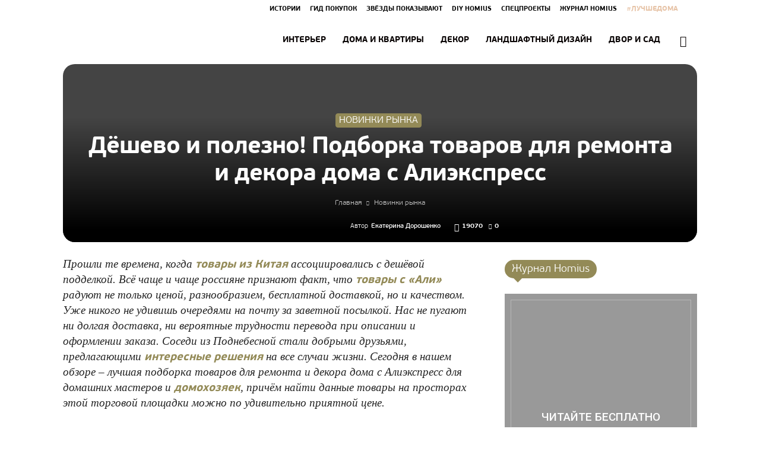

--- FILE ---
content_type: text/html; charset=UTF-8
request_url: https://homius.ru/podborki-tovarov-dlya-remonta-i-dekora-doma-s-aliekspress.html
body_size: 242447
content:
<!doctype html > <!--[if IE 8]><html class="ie8" lang="en"> <![endif]--> <!--[if IE 9]><html class="ie9" lang="en"> <![endif]--> <!--[if gt IE 8]><!--><html lang="ru-RU" prefix="og: http://ogp.me/ns#"> <!--<![endif]--><head>
<!--noptimize--><script class="nativerent-integration-head" type="text/javascript" data-no-optimize="1" data-skip-moving="true">Array.from(["keydown","mousedown","mousemove","touchmove","touchstart","touchend","wheel","rocket-DOMContentLoaded"]).forEach(function(e){window.addEventListener(e,function(){window.NRentRocketDOMContentLoaded=!0},{once:!0})});window.NRentPluginUnblockHandler = function (el) {if (window.NRentRocketDOMContentLoaded === true && el.nodeType === 1 && el.tagName === "SCRIPT" && el.getAttribute("type") === 'rocketlazyloadscript') {el.removeAttribute("type");var src = "data-rocket-src";if (el.hasAttribute(src)) {el.setAttribute("src", el.getAttribute(src));el.removeAttribute(src);}}return el;}</script><link rel="preload" as="script" href="https://static.nativerent.ru/js/codes/nativerent.v2.js" class="nativerent-integration-head" crossorigin /><script class="nativerent-integration-head" src="https://static.nativerent.ru/js/codes/nativerent.v2.js" onerror="(window.NRentPlugin=window.NRentPlugin||[]).push('error_loading_script')" data-no-optimize="1" data-skip-moving="true" async crossorigin></script><script class="nativerent-integration-head" type="text/javascript" data-no-optimize="1" data-skip-moving="true">(window.NRentCounter=window.NRentCounter||[]).push({id:"6969f9bd13497",lightMode:undefined,created:1769209652})</script><script class="nativerent-integration-head" data-no-optimize="1" data-skip-moving="true">!0!==window.NRentAdUnitsLoaded&&(window.NRentAdUnitsLoaded=!0,window.NRentAdUnits=[{"type":"horizontalTop","insert":"after","autoSelector":"firstParagraph","selector":"","settings":[]},{"type":"horizontalMiddle","insert":"after","autoSelector":"middleParagraph","selector":"","settings":[]},{"type":"horizontalBottom","insert":"after","autoSelector":"lastParagraph","selector":"","settings":[]},{"type":"popupTeaser","insert":"inside","autoSelector":"body","selector":"","settings":{"mobile":["teaser","fullscreen"],"desktop":["teaser"]}},{"type":"ntgb","insert":"after","autoSelector":"middleParagraph","selector":"","settings":[],"unitId":"1"}])</script><script class="nativerent-integration-head" src="//homius.ru/wp-content/plugins/nativerent/static/content.js?ver=2.1.5" data-no-optimize="1" data-skip-moving="true" defer></script><!--/noptimize--><title>Подборки товаров для ремонта и декора с Алиэкспресс: обзор интересных предложений с ценами</title><link rel="stylesheet" href="https://homius.ru/wp-content/cache/min/1/bf4cc48b01984944ae4c7cc52131d321.css" data-minify="1" /><meta charset="utf-8" /><meta name="viewport" content="width=device-width, initial-scale=1.0"><meta property="og:image" content="https://homius.ru/wp-content/uploads/2018/10/podborka-tovarov-dlya-remonta-i-dekora-doma-s-aliekspress.jpg" /><link rel="icon" type="image/png" href="https://homius.ru/wp-content/uploads/2018/01/Dlya-turbo-stranits.png"><meta property="og:locale" content="ru_RU" /><meta property="og:type" content="article" /><meta property="og:title" content="Подборки товаров для ремонта и декора с Алиэкспресс: обзор интересных предложений с ценами" /><meta property="og:description" content="Прошли те времена, когда товары из Китая ассоциировались с дешёвой подделкой. Всё чаще и чаще россияне признают факт, что товары с «Али» радуют не только ценой, разнообразием, бесплатной доставкой, но и качеством. Уже никого не удивишь очередями на почту за заветной посылкой. Нас не пугают ни долгая доставка, ни вероятные трудности перевода при описании и оформлении заказа. Соседи из Поднебесной стали добрыми друзьями, предлагающими интересные решения на все случаи жизни. Сегодня в нашем обзоре – лучшая подборка товаров для ремонта и декора дома с Алиэкспресс для домашних мастеров и домохозяек, причём найти данные товары на просторах этой торговой площадки можно" /><meta property="og:url" content="https://homius.ru/podborki-tovarov-dlya-remonta-i-dekora-doma-s-aliekspress.html" /><meta property="og:site_name" content="HOMIUS" /><meta property="article:section" content="Новинки рынка" /><meta property="article:published_time" content="2018-10-02T17:12:41+03:00" /><meta property="article:modified_time" content="2019-06-27T20:24:16+03:00" /><meta property="og:updated_time" content="2019-06-27T20:24:16+03:00" /><meta property="og:image" content="https://homius.ru/wp-content/uploads/2018/10/podborka-tovarov-dlya-remonta-i-dekora-doma-s-aliekspress.jpg" /><meta name="description" content="Подборки товаров для ремонта и декора с Алиэкспресс. Полезные вещи для дома и ремонта: инструменты, сопутствующие товары, интересные приспособления. Описание функционала и характеристики. Эксклюзивные вещи и оригинальные подарки для декора. Отзывы покупателей с описаниями." /><meta name="robots" content="index, follow, max-snippet:-1, max-image-preview:large, max-video-preview:-1" /><link rel="canonical" href="https://homius.ru/podborki-tovarov-dlya-remonta-i-dekora-doma-s-aliekspress.html" /> <script type="application/ld+json" class="yoast-schema-graph">{"@context":"https://schema.org","@graph":[{"@type":"WebSite","@id":"https://homius.ru/#website","url":"https://homius.ru/","name":"HOMIUS","description":"\u043enline-\u0436\u0443\u0440\u043d\u0430\u043b \u043e \u0436\u0438\u0437\u043d\u0438 \u0432 \u0447\u0430\u0441\u0442\u043d\u043e\u043c \u0441\u0435\u043a\u0442\u043e\u0440\u0435","potentialAction":[{"@type":"SearchAction","target":"https://homius.ru/?s={search_term_string}","query-input":"required name=search_term_string"}],"inLanguage":"ru-RU"},{"@type":"ImageObject","@id":"https://homius.ru/podborki-tovarov-dlya-remonta-i-dekora-doma-s-aliekspress.html#primaryimage","inLanguage":"ru-RU","url":"https://homius.ru/wp-content/uploads/2018/10/podborka-tovarov-dlya-remonta-i-dekora-doma-s-aliekspress.jpg","width":1068,"height":500,"caption":"\u041f\u043e\u0434\u0431\u043e\u0440\u043a\u0438 \u0442\u043e\u0432\u0430\u0440\u043e\u0432 \u0434\u043b\u044f \u0440\u0435\u043c\u043e\u043d\u0442\u0430 \u0438 \u0434\u0435\u043a\u043e\u0440\u0430 \u0441 \u0410\u043b\u0438\u044d\u043a\u0441\u043f\u0440\u0435\u0441\u0441"},{"@type":"WebPage","@id":"https://homius.ru/podborki-tovarov-dlya-remonta-i-dekora-doma-s-aliekspress.html#webpage","url":"https://homius.ru/podborki-tovarov-dlya-remonta-i-dekora-doma-s-aliekspress.html","name":"\u041f\u043e\u0434\u0431\u043e\u0440\u043a\u0438 \u0442\u043e\u0432\u0430\u0440\u043e\u0432 \u0434\u043b\u044f \u0440\u0435\u043c\u043e\u043d\u0442\u0430 \u0438 \u0434\u0435\u043a\u043e\u0440\u0430 \u0441 \u0410\u043b\u0438\u044d\u043a\u0441\u043f\u0440\u0435\u0441\u0441: \u043e\u0431\u0437\u043e\u0440 \u0438\u043d\u0442\u0435\u0440\u0435\u0441\u043d\u044b\u0445 \u043f\u0440\u0435\u0434\u043b\u043e\u0436\u0435\u043d\u0438\u0439 \u0441 \u0446\u0435\u043d\u0430\u043c\u0438","isPartOf":{"@id":"https://homius.ru/#website"},"primaryImageOfPage":{"@id":"https://homius.ru/podborki-tovarov-dlya-remonta-i-dekora-doma-s-aliekspress.html#primaryimage"},"datePublished":"2018-10-02T14:12:41+00:00","dateModified":"2019-06-27T17:24:16+00:00","author":{"@id":"https://homius.ru/#/schema/person/2eefe0c391ab6c17c9d4c737bf5b2839"},"description":"\u041f\u043e\u0434\u0431\u043e\u0440\u043a\u0438 \u0442\u043e\u0432\u0430\u0440\u043e\u0432 \u0434\u043b\u044f \u0440\u0435\u043c\u043e\u043d\u0442\u0430 \u0438 \u0434\u0435\u043a\u043e\u0440\u0430 \u0441 \u0410\u043b\u0438\u044d\u043a\u0441\u043f\u0440\u0435\u0441\u0441. \u041f\u043e\u043b\u0435\u0437\u043d\u044b\u0435 \u0432\u0435\u0449\u0438 \u0434\u043b\u044f \u0434\u043e\u043c\u0430 \u0438 \u0440\u0435\u043c\u043e\u043d\u0442\u0430: \u0438\u043d\u0441\u0442\u0440\u0443\u043c\u0435\u043d\u0442\u044b, \u0441\u043e\u043f\u0443\u0442\u0441\u0442\u0432\u0443\u044e\u0449\u0438\u0435 \u0442\u043e\u0432\u0430\u0440\u044b, \u0438\u043d\u0442\u0435\u0440\u0435\u0441\u043d\u044b\u0435 \u043f\u0440\u0438\u0441\u043f\u043e\u0441\u043e\u0431\u043b\u0435\u043d\u0438\u044f. \u041e\u043f\u0438\u0441\u0430\u043d\u0438\u0435 \u0444\u0443\u043d\u043a\u0446\u0438\u043e\u043d\u0430\u043b\u0430 \u0438 \u0445\u0430\u0440\u0430\u043a\u0442\u0435\u0440\u0438\u0441\u0442\u0438\u043a\u0438. \u042d\u043a\u0441\u043a\u043b\u044e\u0437\u0438\u0432\u043d\u044b\u0435 \u0432\u0435\u0449\u0438 \u0438 \u043e\u0440\u0438\u0433\u0438\u043d\u0430\u043b\u044c\u043d\u044b\u0435 \u043f\u043e\u0434\u0430\u0440\u043a\u0438 \u0434\u043b\u044f \u0434\u0435\u043a\u043e\u0440\u0430. \u041e\u0442\u0437\u044b\u0432\u044b \u043f\u043e\u043a\u0443\u043f\u0430\u0442\u0435\u043b\u0435\u0439 \u0441 \u043e\u043f\u0438\u0441\u0430\u043d\u0438\u044f\u043c\u0438.","inLanguage":"ru-RU","potentialAction":[{"@type":"ReadAction","target":["https://homius.ru/podborki-tovarov-dlya-remonta-i-dekora-doma-s-aliekspress.html"]}]},{"@type":"Person","@id":"https://homius.ru/#/schema/person/2eefe0c391ab6c17c9d4c737bf5b2839","name":"\u0415\u043a\u0430\u0442\u0435\u0440\u0438\u043d\u0430 \u0414\u043e\u0440\u043e\u0448\u0435\u043d\u043a\u043e","image":{"@type":"ImageObject","@id":"https://homius.ru/#personlogo","inLanguage":"ru-RU","url":"https://homius.ru/wp-content/uploads/2019/06/ekaterina-doroshenko.png","caption":"\u0415\u043a\u0430\u0442\u0435\u0440\u0438\u043d\u0430 \u0414\u043e\u0440\u043e\u0448\u0435\u043d\u043a\u043e"}}]}</script> <link rel='dns-prefetch' href='//fonts.googleapis.com' /><link rel='dns-prefetch' href='//fonts.gstatic.com' /><link rel='dns-prefetch' href='//ajax.googleapis.com' /><link rel='dns-prefetch' href='//mc.yandex.ru' /><link rel='dns-prefetch' href='//any.realbig.media' /><link rel='dns-prefetch' href='//pagead2.googlesyndication.com' /><link rel='dns-prefetch' href='//adservice.google.ca' /><link rel='dns-prefetch' href='//adservice.google.com' /><link rel='dns-prefetch' href='//adservice.google.ru' /><link rel='dns-prefetch' href='//googleads.g.doubleclick.net' /><link rel='dns-prefetch' href='//cdn.sendpulse.com' /><link rel='dns-prefetch' href='//aflt.market.yandex.ru' /><link rel='dns-prefetch' href='//kewithrittit.ru' /><link rel='dns-prefetch' href='//ads.clickscloud.net' /><link rel='dns-prefetch' href='//top-fwz1.mail.ru' /><link rel='dns-prefetch' href='//yastatic.net' /><link rel='dns-prefetch' href='//an.yandex.ru' /><link rel='dns-prefetch' href='//redatastore.ru' /><link rel='dns-prefetch' href='//mc.admetrica.ru' /><link rel="alternate" type="application/rss+xml" title="HOMIUS &raquo; Лента" href="https://homius.ru/feed" /><link rel="alternate" type="application/rss+xml" title="HOMIUS &raquo; Лента комментариев" href="https://homius.ru/comments/feed" /><link rel="alternate" type="application/rss+xml" title="HOMIUS &raquo; Лента комментариев к &laquo;Дёшево и полезно! Подборка товаров для ремонта и декора дома с Алиэкспресс&raquo;" href="https://homius.ru/podborki-tovarov-dlya-remonta-i-dekora-doma-s-aliekspress.html/feed" /><link rel='stylesheet' id='google-fonts-style-css'  href='https://fonts.googleapis.com/css?family=Open+Sans%3A300italic%2C400%2C400italic%2C600%2C600italic%2C700%7CRoboto%3A300%2C400%2C400italic%2C500%2C500italic%2C700%2C900' type='text/css' media='all' /><style id='rocket-lazyload-inline-css' type='text/css'>.rll-youtube-player{position:relative;padding-bottom:56.23%;height:0;overflow:hidden;max-width:100%}.rll-youtube-player iframe{position:absolute;top:0;left:0;width:100%;height:100%;z-index:100;background:0 0}.rll-youtube-player img{bottom:0;display:block;left:0;margin:auto;max-width:100%;width:100%;position:absolute;right:0;top:0;border:none;height:auto;cursor:pointer;-webkit-transition:.4s all;-moz-transition:.4s all;transition:.4s all}.rll-youtube-player img:hover{-webkit-filter:brightness(75%)}.rll-youtube-player .play{height:72px;width:72px;left:50%;top:50%;margin-left:-36px;margin-top:-36px;position:absolute;background:url(https://homius.ru/wp-content/plugins/wp-rocket/assets/img/youtube.png) no-repeat;cursor:pointer}</style> <script type='text/javascript' src='https://homius.ru/wp-includes/js/jquery/jquery.js' id='jquery-core-js'></script> <script data-minify="1" type='text/javascript' src='https://homius.ru/wp-content/cache/min/1/wp-content/plugins/wp-swiper-slider/assets/js/swiper-27529bb868b535c0fef6bdcd1636bedc.js' id='wp_swiper_swiper_script-js'></script> <script data-minify="1" type='text/javascript' src='https://homius.ru/wp-content/cache/min/1/wp-content/plugins/wp-swiper-slider/assets/js/enko-ia-77085fcc3e22cf499c93a92edb6b6aee.js' id='enko-ia-js'></script> <link rel="https://api.w.org/" href="https://homius.ru/wp-json/" /><link rel="alternate" type="application/json" href="https://homius.ru/wp-json/wp/v2/posts/24160" /><style type="text/css">div#toc_container{background:#f8f8f8;border:1px solid #d3d3d3;width:100%}div#toc_container ul li{font-size:98%}div#toc_container p.toc_title a,div#toc_container ul.toc_list a{color:#606060}div#toc_container p.toc_title a:hover,div#toc_container ul.toc_list a:hover{color:#595959}div#toc_container p.toc_title a:hover,div#toc_container ul.toc_list a:hover{color:#595959}</style><style type="text/css">#webnavoz_button_style2_main{background-color:#938a57}#webnavoz_button_style2_counter{color:#fff}#webnavoz_button_style2_up svg{fill:#fff}</style><script type="text/javascript">jQuery(document).ready(function($){var webnavoz_button_html='<div id="webnavoz_button_style2_main" class="webnavoz_button_action_up"><div id="webnavoz_button_style2_up"><!DOCTYPE svg PUBLIC "-//W3C//DTD SVG 1.1//EN" "http://www.w3.org/Graphics/SVG/1.1/DTD/svg11.dtd"> <svg version="1.1" id="Capa_1" xmlns="http://www.w3.org/2000/svg" xmlns:xlink="http://www.w3.org/1999/xlink" x="0px" y="0px" width="306px" height="306px" viewBox="0 0 306 306" style="enable-background:new 0 0 306 306;" xml:space="preserve"> <g> <g id="keyboard-arrow-up"> <polygon points="35.7,247.35 153,130.05 270.3,247.35 306,211.65 153,58.65 0,211.65 		"/> </g> </g> <g> </g> <g> </g> <g> </g> <g> </g> <g> </g> <g> </g> <g> </g> <g> </g> <g> </g> <g> </g> <g> </g> <g> </g> <g> </g> <g> </g> <g> </g> </svg> </div><div id="webnavoz_button_style2_counter"><span class="webnavoz_button_action_perc"></span>%</div></div>';$('body').append(webnavoz_button_html);});</script><script>document.createElement( "picture" );if(!window.HTMLPictureElement && document.addEventListener) {window.addEventListener("DOMContentLoaded", function() {var s = document.createElement("script");s.src = "https://homius.ru/wp-content/plugins/webp-express/js/picturefill.min.js";document.body.appendChild(s);});}</script><!--[if lt IE 9]><script src="https://html5shim.googlecode.com/svn/trunk/html5.js"></script><![endif]--> <script type="text/javascript">var essb_settings = {"ajax_url":"https:\/\/homius.ru\/wp-admin\/admin-ajax.php","essb3_nonce":"c319a9fd72","essb3_plugin_url":"https:\/\/homius.ru\/wp-content\/plugins\/easy-social-share-buttons3","essb3_stats":false,"essb3_ga":false,"essb3_ga_mode":"simple","blog_url":"https:\/\/homius.ru\/","essb3_postfloat_stay":false,"post_id":24160};</script><meta name="generator" content="Powered by Visual Composer - drag and drop page builder for WordPress."/> <!--[if lte IE 9]><link rel="stylesheet" type="text/css" href="https://homius.ru/wp-content/plugins/js_composer/assets/css/vc_lte_ie9.min.css" media="screen"><![endif]-->  <script>var tdBlocksArray = []; //here we store all the items for the current page

	    //td_block class - each ajax block uses a object of this class for requests
	    function tdBlock() {
		    this.id = '';
		    this.block_type = 1; //block type id (1-234 etc)
		    this.atts = '';
		    this.td_column_number = '';
		    this.td_current_page = 1; //
		    this.post_count = 0; //from wp
		    this.found_posts = 0; //from wp
		    this.max_num_pages = 0; //from wp
		    this.td_filter_value = ''; //current live filter value
		    this.is_ajax_running = false;
		    this.td_user_action = ''; // load more or infinite loader (used by the animation)
		    this.header_color = '';
		    this.ajax_pagination_infinite_stop = ''; //show load more at page x
	    }


        // td_js_generator - mini detector
        (function(){
            var htmlTag = document.getElementsByTagName("html")[0];

            if ( navigator.userAgent.indexOf("MSIE 10.0") > -1 ) {
                htmlTag.className += ' ie10';
            }

            if ( !!navigator.userAgent.match(/Trident.*rv\:11\./) ) {
                htmlTag.className += ' ie11';
            }

            if ( /(iPad|iPhone|iPod)/g.test(navigator.userAgent) ) {
                htmlTag.className += ' td-md-is-ios';
            }

            var user_agent = navigator.userAgent.toLowerCase();
            if ( user_agent.indexOf("android") > -1 ) {
                htmlTag.className += ' td-md-is-android';
            }

            if ( -1 !== navigator.userAgent.indexOf('Mac OS X')  ) {
                htmlTag.className += ' td-md-is-os-x';
            }

            if ( /chrom(e|ium)/.test(navigator.userAgent.toLowerCase()) ) {
               htmlTag.className += ' td-md-is-chrome';
            }

            if ( -1 !== navigator.userAgent.indexOf('Firefox') ) {
                htmlTag.className += ' td-md-is-firefox';
            }

            if ( -1 !== navigator.userAgent.indexOf('Safari') && -1 === navigator.userAgent.indexOf('Chrome') ) {
                htmlTag.className += ' td-md-is-safari';
            }

            if( -1 !== navigator.userAgent.indexOf('IEMobile') ){
                htmlTag.className += ' td-md-is-iemobile';
            }

        })();




        var tdLocalCache = {};

        ( function () {
            "use strict";

            tdLocalCache = {
                data: {},
                remove: function (resource_id) {
                    delete tdLocalCache.data[resource_id];
                },
                exist: function (resource_id) {
                    return tdLocalCache.data.hasOwnProperty(resource_id) && tdLocalCache.data[resource_id] !== null;
                },
                get: function (resource_id) {
                    return tdLocalCache.data[resource_id];
                },
                set: function (resource_id, cachedData) {
                    tdLocalCache.remove(resource_id);
                    tdLocalCache.data[resource_id] = cachedData;
                }
            };
        })();

    
    
var td_viewport_interval_list=[{"limitBottom":767,"sidebarWidth":228},{"limitBottom":1018,"sidebarWidth":300},{"limitBottom":1140,"sidebarWidth":324}];
var td_animation_stack_effect="type0";
var tds_animation_stack=true;
var td_animation_stack_specific_selectors=".entry-thumb, img";
var td_animation_stack_general_selectors=".td-animation-stack img, .td-animation-stack .entry-thumb, .post img";
var tds_general_modal_image="yes";
var td_ajax_url="https:\/\/homius.ru\/wp-admin\/admin-ajax.php?td_theme_name=Newspaper&v=8.1.1";
var td_get_template_directory_uri="https:\/\/homius.ru\/wp-content\/themes\/Newspaper";
var tds_snap_menu="snap";
var tds_logo_on_sticky="show";
var tds_header_style="6";
var td_please_wait="\u041f\u043e\u0436\u0430\u043b\u0443\u0439\u0441\u0442\u0430, \u043f\u043e\u0434\u043e\u0436\u0434\u0438\u0442\u0435...";
var td_email_user_pass_incorrect="\u041d\u0435\u0432\u0435\u0440\u043d\u043e\u0435 \u0438\u043c\u044f \u043f\u043e\u043b\u044c\u0437\u043e\u0432\u0430\u0442\u0435\u043b\u044f \u0438\u043b\u0438 \u043f\u0430\u0440\u043e\u043b\u044c!";
var td_email_user_incorrect="\u041d\u0435\u0432\u0435\u0440\u043d\u044b\u0439 \u0430\u0434\u0440\u0435\u0441 \u044d\u043b\u0435\u043a\u0442\u0440\u043e\u043d\u043d\u043e\u0439 \u043f\u043e\u0447\u0442\u044b \u0438\u043b\u0438 \u043f\u0430\u0440\u043e\u043b\u044c!";
var td_email_incorrect="\u041d\u0435\u0432\u0435\u0440\u043d\u044b\u0439 \u0430\u0434\u0440\u0435\u0441 \u044d\u043b\u0435\u043a\u0442\u0440\u043e\u043d\u043d\u043e\u0439 \u043f\u043e\u0447\u0442\u044b!";
var tds_more_articles_on_post_enable="";
var tds_more_articles_on_post_time_to_wait="";
var tds_more_articles_on_post_pages_distance_from_top=15000;
var tds_theme_color_site_wide="#938a57";
var tds_smart_sidebar="enabled";
var tdThemeName="Newspaper";
var td_magnific_popup_translation_tPrev="\u041f\u0440\u0435\u0434\u044b\u0434\u0443\u0449\u0438\u0439 (\u041a\u043d\u043e\u043f\u043a\u0430 \u0432\u043b\u0435\u0432\u043e)";
var td_magnific_popup_translation_tNext="\u0421\u043b\u0435\u0434\u0443\u044e\u0449\u0438\u0439 (\u041a\u043d\u043e\u043f\u043a\u0430 \u0432\u043f\u0440\u0430\u0432\u043e)";
var td_magnific_popup_translation_tCounter="%curr% \u0438\u0437 %total%";
var td_magnific_popup_translation_ajax_tError="\u0421\u043e\u0434\u0435\u0440\u0436\u0438\u043c\u043e\u0435 %url% \u043d\u0435 \u043c\u043e\u0436\u0435\u0442 \u0431\u044b\u0442\u044c \u0437\u0430\u0433\u0440\u0443\u0436\u0435\u043d\u043e.";
var td_magnific_popup_translation_image_tError="\u0418\u0437\u043e\u0431\u0440\u0430\u0436\u0435\u043d\u0438\u0435 #%curr% \u043d\u0435 \u0443\u0434\u0430\u043b\u043e\u0441\u044c \u0437\u0430\u0433\u0440\u0443\u0437\u0438\u0442\u044c.";
var td_ad_background_click_link="";
var td_ad_background_click_target="";</script> <script>var ulp_custom_handlers = {};
			var ulp_cookie_value = "ilovelencha";
			var ulp_recaptcha_enable = "off";
			var ulp_onload_popup = "";
			var ulp_onload_mode = "none";
			var ulp_onload_period = "5";
			var ulp_onscroll_popup = "";
			var ulp_onscroll_mode = "once-session";
			var ulp_onscroll_period = "5";
			var ulp_onexit_popup = "";
			var ulp_onexit_mode = "none";
			var ulp_onexit_period = "5";
			var ulp_onidle_popup = "";
			var ulp_onidle_mode = "none";
			var ulp_onidle_period = "5";
			var ulp_onabd_popup = "";
			var ulp_onabd_mode = "none";
			var ulp_onabd_period = "5";
			var ulp_onload_delay = "0";
			var ulp_onload_close_delay = "0";
			var ulp_onscroll_offset = "40%";
			var ulp_onidle_delay = "30";</script> <style>@font-face{font-family:"pfbeausanspro-bold";src:local("pfbeausanspro-bold"),url(https://homius.ru/wp-content/uploads/2017/12/pfbeausanspro-bold.woff) format("woff")}@font-face{font-family:"pfbeausanspro-light";src:local("pfbeausanspro-light"),url(https://homius.ru/wp-content/uploads/2017/12/pfbeausanspro-light.woff) format("woff")}@font-face{font-family:"PFBeauSansPro-SemiBold";src:local("PFBeauSansPro-SemiBold"),url(https://homius.ru/wp-content/uploads/2018/04/PFBeauSansPro-SemiBold.woff) format("woff")}.td-header-wrap .black-menu .sf-menu>.current-menu-item>a,.td-header-wrap .black-menu .sf-menu>.current-menu-ancestor>a,.td-header-wrap .black-menu .sf-menu>.current-category-ancestor>a,.td-header-wrap .black-menu .sf-menu>li>a:hover,.td-header-wrap .black-menu .sf-menu>.sfHover>a,.td-header-style-12 .td-header-menu-wrap-full,.sf-menu>.current-menu-item>a:after,.sf-menu>.current-menu-ancestor>a:after,.sf-menu>.current-category-ancestor>a:after,.sf-menu>li:hover>a:after,.sf-menu>.sfHover>a:after,.td-header-style-12 .td-affix,.header-search-wrap .td-drop-down-search:after,.header-search-wrap .td-drop-down-search .btn:hover,input[type=submit]:hover,.td-read-more a,.td-post-category:hover,.td-grid-style-1.td-hover-1 .td-big-grid-post:hover .td-post-category,.td-grid-style-5.td-hover-1 .td-big-grid-post:hover .td-post-category,.td_top_authors .td-active .td-author-post-count,.td_top_authors .td-active .td-author-comments-count,.td_top_authors .td_mod_wrap:hover .td-author-post-count,.td_top_authors .td_mod_wrap:hover .td-author-comments-count,.td-404-sub-sub-title a:hover,.td-search-form-widget .wpb_button:hover,.td-rating-bar-wrap div,.td_category_template_3 .td-current-sub-category,.dropcap,.td_wrapper_video_playlist .td_video_controls_playlist_wrapper,.wpb_default,.wpb_default:hover,.td-left-smart-list:hover,.td-right-smart-list:hover,.woocommerce-checkout .woocommerce input.button:hover,.woocommerce-page .woocommerce a.button:hover,.woocommerce-account div.woocommerce .button:hover,#bbpress-forums button:hover,.bbp_widget_login .button:hover,.td-footer-wrapper .td-post-category,.td-footer-wrapper .widget_product_search input[type="submit"]:hover,.woocommerce .product a.button:hover,.woocommerce .product #respond input#submit:hover,.woocommerce .checkout input#place_order:hover,.woocommerce .woocommerce.widget .button:hover,.single-product .product .summary .cart .button:hover,.woocommerce-cart .woocommerce table.cart .button:hover,.woocommerce-cart .woocommerce .shipping-calculator-form .button:hover,.td-next-prev-wrap a:hover,.td-load-more-wrap a:hover,.td-post-small-box a:hover,.page-nav .current,.page-nav:first-child>div,.td_category_template_8 .td-category-header .td-category a.td-current-sub-category,.td_category_template_4 .td-category-siblings .td-category a:hover,#bbpress-forums .bbp-pagination .current,#bbpress-forums #bbp-single-user-details #bbp-user-navigation li.current a,.td-theme-slider:hover .slide-meta-cat a,a.vc_btn-black:hover,.td-trending-now-wrapper:hover .td-trending-now-title,.td-scroll-up,.td-smart-list-button:hover,.td-weather-information:before,.td-weather-week:before,.td_block_exchange .td-exchange-header:before,.td_block_big_grid_9.td-grid-style-1 .td-post-category,.td_block_big_grid_9.td-grid-style-5 .td-post-category,.td-grid-style-6.td-hover-1 .td-module-thumb:after,.td-pulldown-syle-2 .td-subcat-dropdown ul:after,.td_block_template_9 .td-block-title:after,.td_block_template_15 .td-block-title:before{background-color:#938a57}.global-block-template-4 .td-related-title .td-cur-simple-item:before{border-color:#938a57 transparent transparent transparent!important}.woocommerce .woocommerce-message .button:hover,.woocommerce .woocommerce-error .button:hover,.woocommerce .woocommerce-info .button:hover,.global-block-template-4 .td-related-title .td-cur-simple-item,.global-block-template-3 .td-related-title .td-cur-simple-item,.global-block-template-9 .td-related-title:after{background-color:#938a57!important}.woocommerce .product .onsale,.woocommerce.widget .ui-slider .ui-slider-handle{background:none #938a57}.woocommerce.widget.widget_layered_nav_filters ul li a{background:none repeat scroll 0 0 #938a57!important}a,cite a:hover,.td_mega_menu_sub_cats .cur-sub-cat,.td-mega-span h3 a:hover,.td_mod_mega_menu:hover .entry-title a,.header-search-wrap .result-msg a:hover,.top-header-menu li a:hover,.top-header-menu .current-menu-item>a,.top-header-menu .current-menu-ancestor>a,.top-header-menu .current-category-ancestor>a,.td-social-icon-wrap>a:hover,.td-header-sp-top-widget .td-social-icon-wrap a:hover,.td-page-content blockquote p,.td-post-content blockquote p,.mce-content-body blockquote p,.comment-content blockquote p,.wpb_text_column blockquote p,.td_block_text_with_title blockquote p,.td_module_wrap:hover .entry-title a,.td-subcat-filter .td-subcat-list a:hover,.td-subcat-filter .td-subcat-dropdown a:hover,.td_quote_on_blocks,.dropcap2,.dropcap3,.td_top_authors .td-active .td-authors-name a,.td_top_authors .td_mod_wrap:hover .td-authors-name a,.td-post-next-prev-content a:hover,.author-box-wrap .td-author-social a:hover,.td-author-name a:hover,.td-author-url a:hover,.td_mod_related_posts:hover h3>a,.td-post-template-11 .td-related-title .td-related-left:hover,.td-post-template-11 .td-related-title .td-related-right:hover,.td-post-template-11 .td-related-title .td-cur-simple-item,.td-post-template-11 .td_block_related_posts .td-next-prev-wrap a:hover,.comment-reply-link:hover,.logged-in-as a:hover,#cancel-comment-reply-link:hover,.td-search-query,.td-category-header .td-pulldown-category-filter-link:hover,.td-category-siblings .td-subcat-dropdown a:hover,.td-category-siblings .td-subcat-dropdown a.td-current-sub-category,.widget a:hover,.td_wp_recentcomments a:hover,.archive .widget_archive .current,.archive .widget_archive .current a,.widget_calendar tfoot a:hover,.woocommerce a.added_to_cart:hover,.woocommerce-account .woocommerce-MyAccount-navigation a:hover,#bbpress-forums li.bbp-header .bbp-reply-content span a:hover,#bbpress-forums .bbp-forum-freshness a:hover,#bbpress-forums .bbp-topic-freshness a:hover,#bbpress-forums .bbp-forums-list li a:hover,#bbpress-forums .bbp-forum-title:hover,#bbpress-forums .bbp-topic-permalink:hover,#bbpress-forums .bbp-topic-started-by a:hover,#bbpress-forums .bbp-topic-started-in a:hover,#bbpress-forums .bbp-body .super-sticky li.bbp-topic-title .bbp-topic-permalink,#bbpress-forums .bbp-body .sticky li.bbp-topic-title .bbp-topic-permalink,.widget_display_replies .bbp-author-name,.widget_display_topics .bbp-author-name,.footer-text-wrap .footer-email-wrap a,.td-subfooter-menu li a:hover,.footer-social-wrap a:hover,a.vc_btn-black:hover,.td-smart-list-dropdown-wrap .td-smart-list-button:hover,.td_module_17 .td-read-more a:hover,.td_module_18 .td-read-more a:hover,.td_module_19 .td-post-author-name a:hover,.td-instagram-user a,.td-pulldown-syle-2 .td-subcat-dropdown:hover .td-subcat-more span,.td-pulldown-syle-2 .td-subcat-dropdown:hover .td-subcat-more i,.td-pulldown-syle-3 .td-subcat-dropdown:hover .td-subcat-more span,.td-pulldown-syle-3 .td-subcat-dropdown:hover .td-subcat-more i,.td-block-title-wrap .td-wrapper-pulldown-filter .td-pulldown-filter-display-option:hover,.td-block-title-wrap .td-wrapper-pulldown-filter .td-pulldown-filter-display-option:hover i,.td-block-title-wrap .td-wrapper-pulldown-filter .td-pulldown-filter-link:hover,.td-block-title-wrap .td-wrapper-pulldown-filter .td-pulldown-filter-item .td-cur-simple-item,.global-block-template-2 .td-related-title .td-cur-simple-item,.global-block-template-5 .td-related-title .td-cur-simple-item,.global-block-template-6 .td-related-title .td-cur-simple-item,.global-block-template-7 .td-related-title .td-cur-simple-item,.global-block-template-8 .td-related-title .td-cur-simple-item,.global-block-template-9 .td-related-title .td-cur-simple-item,.global-block-template-10 .td-related-title .td-cur-simple-item,.global-block-template-11 .td-related-title .td-cur-simple-item,.global-block-template-12 .td-related-title .td-cur-simple-item,.global-block-template-13 .td-related-title .td-cur-simple-item,.global-block-template-14 .td-related-title .td-cur-simple-item,.global-block-template-15 .td-related-title .td-cur-simple-item,.global-block-template-16 .td-related-title .td-cur-simple-item,.global-block-template-17 .td-related-title .td-cur-simple-item,.td-theme-wrap .sf-menu ul .td-menu-item>a:hover,.td-theme-wrap .sf-menu ul .sfHover>a,.td-theme-wrap .sf-menu ul .current-menu-ancestor>a,.td-theme-wrap .sf-menu ul .current-category-ancestor>a,.td-theme-wrap .sf-menu ul .current-menu-item>a,.td_outlined_btn{color:#938a57}a.vc_btn-black.vc_btn_square_outlined:hover,a.vc_btn-black.vc_btn_outlined:hover,.td-mega-menu-page .wpb_content_element ul li a:hover,.td-theme-wrap .td-aj-search-results .td_module_wrap:hover .entry-title a,.td-theme-wrap .header-search-wrap .result-msg a:hover{color:#938a57!important}.td-next-prev-wrap a:hover,.td-load-more-wrap a:hover,.td-post-small-box a:hover,.page-nav .current,.page-nav:first-child>div,.td_category_template_8 .td-category-header .td-category a.td-current-sub-category,.td_category_template_4 .td-category-siblings .td-category a:hover,#bbpress-forums .bbp-pagination .current,.post .td_quote_box,.page .td_quote_box,a.vc_btn-black:hover,.td_block_template_5 .td-block-title>*,.td_outlined_btn{border-color:#938a57}.td_wrapper_video_playlist .td_video_currently_playing:after{border-color:#938a57!important}.header-search-wrap .td-drop-down-search:before{border-color:transparent transparent #938a57 transparent}.block-title>span,.block-title>a,.block-title>label,.widgettitle,.widgettitle:after,.td-trending-now-title,.td-trending-now-wrapper:hover .td-trending-now-title,.wpb_tabs li.ui-tabs-active a,.wpb_tabs li:hover a,.vc_tta-container .vc_tta-color-grey.vc_tta-tabs-position-top.vc_tta-style-classic .vc_tta-tabs-container .vc_tta-tab.vc_active>a,.vc_tta-container .vc_tta-color-grey.vc_tta-tabs-position-top.vc_tta-style-classic .vc_tta-tabs-container .vc_tta-tab:hover>a,.td_block_template_1 .td-related-title .td-cur-simple-item,.woocommerce .product .products h2:not(.woocommerce-loop-product__title),.td-subcat-filter .td-subcat-dropdown:hover .td-subcat-more,.td_3D_btn,.td_shadow_btn,.td_default_btn,.td_round_btn,.td_outlined_btn:hover{background-color:#938a57}.woocommerce div.product .woocommerce-tabs ul.tabs li.active{background-color:#938a57!important}.block-title,.td_block_template_1 .td-related-title,.wpb_tabs .wpb_tabs_nav,.vc_tta-container .vc_tta-color-grey.vc_tta-tabs-position-top.vc_tta-style-classic .vc_tta-tabs-container,.woocommerce div.product .woocommerce-tabs ul.tabs:before{border-color:#938a57}.td_block_wrap .td-subcat-item a.td-cur-simple-item{color:#938a57}.td-grid-style-4 .entry-title{background-color:rgba(147,138,87,.7)}.td-theme-wrap .block-title>span,.td-theme-wrap .block-title>span>a,.td-theme-wrap .widget_rss .block-title .rsswidget,.td-theme-wrap .block-title>a,.widgettitle,.widgettitle>a,.td-trending-now-title,.wpb_tabs li.ui-tabs-active a,.wpb_tabs li:hover a,.vc_tta-container .vc_tta-color-grey.vc_tta-tabs-position-top.vc_tta-style-classic .vc_tta-tabs-container .vc_tta-tab.vc_active>a,.vc_tta-container .vc_tta-color-grey.vc_tta-tabs-position-top.vc_tta-style-classic .vc_tta-tabs-container .vc_tta-tab:hover>a,.td-related-title .td-cur-simple-item,.woocommerce div.product .woocommerce-tabs ul.tabs li.active,.woocommerce .product .products h2:not(.woocommerce-loop-product__title),.td-theme-wrap .td_block_template_2 .td-block-title>*,.td-theme-wrap .td_block_template_3 .td-block-title>*,.td-theme-wrap .td_block_template_4 .td-block-title>*,.td-theme-wrap .td_block_template_5 .td-block-title>*,.td-theme-wrap .td_block_template_6 .td-block-title>*,.td-theme-wrap .td_block_template_6 .td-block-title:before,.td-theme-wrap .td_block_template_7 .td-block-title>*,.td-theme-wrap .td_block_template_8 .td-block-title>*,.td-theme-wrap .td_block_template_9 .td-block-title>*,.td-theme-wrap .td_block_template_10 .td-block-title>*,.td-theme-wrap .td_block_template_11 .td-block-title>*,.td-theme-wrap .td_block_template_12 .td-block-title>*,.td-theme-wrap .td_block_template_13 .td-block-title>span,.td-theme-wrap .td_block_template_13 .td-block-title>a,.td-theme-wrap .td_block_template_14 .td-block-title>*,.td-theme-wrap .td_block_template_14 .td-block-title-wrap .td-wrapper-pulldown-filter .td-pulldown-filter-display-option,.td-theme-wrap .td_block_template_14 .td-block-title-wrap .td-wrapper-pulldown-filter .td-pulldown-filter-display-option i,.td-theme-wrap .td_block_template_14 .td-block-title-wrap .td-wrapper-pulldown-filter .td-pulldown-filter-display-option:hover,.td-theme-wrap .td_block_template_14 .td-block-title-wrap .td-wrapper-pulldown-filter .td-pulldown-filter-display-option:hover i,.td-theme-wrap .td_block_template_15 .td-block-title>*,.td-theme-wrap .td_block_template_15 .td-block-title-wrap .td-wrapper-pulldown-filter,.td-theme-wrap .td_block_template_15 .td-block-title-wrap .td-wrapper-pulldown-filter i,.td-theme-wrap .td_block_template_16 .td-block-title>*,.td-theme-wrap .td_block_template_17 .td-block-title>*{color:#fff}.td-header-wrap .td-header-top-menu-full,.td-header-wrap .top-header-menu .sub-menu{background-color:#fff}.td-header-style-8 .td-header-top-menu-full{background-color:transparent}.td-header-style-8 .td-header-top-menu-full .td-header-top-menu{background-color:#fff;padding-left:15px;padding-right:15px}.td-header-wrap .td-header-top-menu-full .td-header-top-menu,.td-header-wrap .td-header-top-menu-full{border-bottom:none}.td-header-top-menu,.td-header-top-menu a,.td-header-wrap .td-header-top-menu-full .td-header-top-menu,.td-header-wrap .td-header-top-menu-full a,.td-header-style-8 .td-header-top-menu,.td-header-style-8 .td-header-top-menu a{color:#000}.top-header-menu .current-menu-item>a,.top-header-menu .current-menu-ancestor>a,.top-header-menu .current-category-ancestor>a,.top-header-menu li a:hover{color:#000}.td-header-wrap .td-header-sp-top-widget .td-icon-font{color:#ededed}.td-header-wrap .td-header-menu-wrap-full,.sf-menu>.current-menu-ancestor>a,.sf-menu>.current-category-ancestor>a,.td-header-menu-wrap.td-affix,.td-header-style-3 .td-header-main-menu,.td-header-style-3 .td-affix .td-header-main-menu,.td-header-style-4 .td-header-main-menu,.td-header-style-4 .td-affix .td-header-main-menu,.td-header-style-8 .td-header-menu-wrap.td-affix,.td-header-style-8 .td-header-top-menu-full{background-color:#fff}.td-boxed-layout .td-header-style-3 .td-header-menu-wrap,.td-boxed-layout .td-header-style-4 .td-header-menu-wrap,.td-header-style-3 .td_stretch_content .td-header-menu-wrap,.td-header-style-4 .td_stretch_content .td-header-menu-wrap{background-color:#ffffff!important}@media (min-width:1019px){.td-header-style-1 .td-header-sp-recs,.td-header-style-1 .td-header-sp-logo{margin-bottom:28px}}@media (min-width:768px) and (max-width:1018px){.td-header-style-1 .td-header-sp-recs,.td-header-style-1 .td-header-sp-logo{margin-bottom:14px}}.td-header-style-7 .td-header-top-menu{border-bottom:none}.sf-menu>.current-menu-item>a:after,.sf-menu>.current-menu-ancestor>a:after,.sf-menu>.current-category-ancestor>a:after,.sf-menu>li:hover>a:after,.sf-menu>.sfHover>a:after,.td_block_mega_menu .td-next-prev-wrap a:hover,.td-mega-span .td-post-category:hover,.td-header-wrap .black-menu .sf-menu>li>a:hover,.td-header-wrap .black-menu .sf-menu>.current-menu-ancestor>a,.td-header-wrap .black-menu .sf-menu>.sfHover>a,.header-search-wrap .td-drop-down-search:after,.header-search-wrap .td-drop-down-search .btn:hover,.td-header-wrap .black-menu .sf-menu>.current-menu-item>a,.td-header-wrap .black-menu .sf-menu>.current-menu-ancestor>a,.td-header-wrap .black-menu .sf-menu>.current-category-ancestor>a{background-color:#938a57}.td_block_mega_menu .td-next-prev-wrap a:hover{border-color:#938a57}.header-search-wrap .td-drop-down-search:before{border-color:transparent transparent #938a57 transparent}.td_mega_menu_sub_cats .cur-sub-cat,.td_mod_mega_menu:hover .entry-title a,.td-theme-wrap .sf-menu ul .td-menu-item>a:hover,.td-theme-wrap .sf-menu ul .sfHover>a,.td-theme-wrap .sf-menu ul .current-menu-ancestor>a,.td-theme-wrap .sf-menu ul .current-category-ancestor>a,.td-theme-wrap .sf-menu ul .current-menu-item>a{color:#938a57}.td-header-wrap .td-header-menu-wrap .sf-menu>li>a,.td-header-wrap .header-search-wrap .td-icon-search{color:#0a0505}.td-menu-background:before,.td-search-background:before{background:rgba(49,59,69,.01);background:-moz-linear-gradient(top,rgba(49,59,69,.01) 0%,rgba(51,147,184,.01) 100%);background:-webkit-gradient(left top,left bottom,color-stop(0%,rgba(49,59,69,.01)),color-stop(100%,rgba(51,147,184,.01)));background:-webkit-linear-gradient(top,rgba(49,59,69,.01) 0%,rgba(51,147,184,.01) 100%);background:-o-linear-gradient(top,rgba(49,59,69,.01) 0%,@mobileu_gradient_two_mob 100%);background:-ms-linear-gradient(top,rgba(49,59,69,.01) 0%,rgba(51,147,184,.01) 100%);background:linear-gradient(to bottom,rgba(49,59,69,.01) 0%,rgba(51,147,184,.01) 100%);filter:progid:DXImageTransform.Microsoft.gradient(startColorstr='rgba(49,59,69,0.01)',endColorstr='rgba(51,147,184,0.01)',GradientType=0)}.td-mobile-content .current-menu-item>a,.td-mobile-content .current-menu-ancestor>a,.td-mobile-content .current-category-ancestor>a,#td-mobile-nav .td-menu-login-section a:hover,#td-mobile-nav .td-register-section a:hover,#td-mobile-nav .td-menu-socials-wrap a:hover i,.td-search-close a:hover i{color:#938a57}.mfp-content .td-login-button{background-color:#938a57}.mfp-content .td-login-button{color:#fff}.mfp-content .td-login-button:active,.mfp-content .td-login-button:hover{background-color:#939377}.mfp-content .td-login-button:active,.mfp-content .td-login-button:hover{color:#fff}.td-footer-wrapper,.td-footer-wrapper .td_block_template_7 .td-block-title>*,.td-footer-wrapper .td_block_template_17 .td-block-title,.td-footer-wrapper .td-block-title-wrap .td-wrapper-pulldown-filter{background-color:#fff}.td-footer-wrapper,.td-footer-wrapper a,.td-footer-wrapper .block-title a,.td-footer-wrapper .block-title span,.td-footer-wrapper .block-title label,.td-footer-wrapper .td-excerpt,.td-footer-wrapper .td-post-author-name span,.td-footer-wrapper .td-post-date,.td-footer-wrapper .td-social-style3 .td_social_type a,.td-footer-wrapper .td-social-style3,.td-footer-wrapper .td-social-style4 .td_social_type a,.td-footer-wrapper .td-social-style4,.td-footer-wrapper .td-social-style9,.td-footer-wrapper .td-social-style10,.td-footer-wrapper .td-social-style2 .td_social_type a,.td-footer-wrapper .td-social-style8 .td_social_type a,.td-footer-wrapper .td-social-style2 .td_social_type,.td-footer-wrapper .td-social-style8 .td_social_type,.td-footer-template-13 .td-social-name,.td-footer-wrapper .td_block_template_7 .td-block-title>*{color:#000}.td-footer-wrapper .widget_calendar th,.td-footer-wrapper .widget_calendar td,.td-footer-wrapper .td-social-style2 .td_social_type .td-social-box,.td-footer-wrapper .td-social-style8 .td_social_type .td-social-box,.td-social-style-2 .td-icon-font:after{border-color:#000}.td-footer-wrapper .td-module-comments a,.td-footer-wrapper .td-post-category,.td-footer-wrapper .td-slide-meta .td-post-author-name span,.td-footer-wrapper .td-slide-meta .td-post-date{color:#fff}.td-footer-bottom-full .td-container::before{background-color:rgba(0,0,0,.1)}.td-footer-wrapper .block-title>span,.td-footer-wrapper .block-title>a,.td-footer-wrapper .widgettitle,.td-theme-wrap .td-footer-wrapper .td-container .td-block-title>*,.td-theme-wrap .td-footer-wrapper .td_block_template_6 .td-block-title:before{color:#fff}.td-sub-footer-container{background-color:#938a57}.td-sub-footer-container,.td-subfooter-menu li a{color:#fff}.td-post-content h1,.td-post-content h2,.td-post-content h3,.td-post-content h4,.td-post-content h5,.td-post-content h6{color:#0a0a0a}.post blockquote p,.page blockquote p{color:#938a57}.post .td_quote_box,.page .td_quote_box{border-color:#938a57}.td-menu-background,.td-search-background{background-image:url(https://homius.ru/wp-content/uploads/2017/10/mobile-fon.jpg)}.white-popup-block:before{background-image:url(https://homius.ru/wp-content/uploads/2017/10/mobile-fon.jpg)}.top-header-menu>li>a,.td-weather-top-widget .td-weather-now .td-big-degrees,.td-weather-top-widget .td-weather-header .td-weather-city,.td-header-sp-top-menu .td_data_time{font-family:pfbeausanspro-bold;text-transform:uppercase}.top-header-menu .menu-item-has-children li a{font-family:pfbeausanspro-bold}ul.sf-menu>.td-menu-item>a{font-family:pfbeausanspro-bold;font-size:14px;text-transform:uppercase}.sf-menu ul .td-menu-item a{font-family:PFBeauSansPro-SemiBold;font-size:16px;text-transform:none}.td_mod_mega_menu .item-details a{font-weight:400;text-transform:uppercase}.td_mega_menu_sub_cats .block-mega-child-cats a{font-weight:400;text-transform:uppercase}.td-mobile-content .td-mobile-main-menu>li>a{font-family:PFBeauSansPro-SemiBold;font-size:21px;line-height:28px;text-transform:uppercase}.td-mobile-content .sub-menu a{font-family:PFBeauSansPro-SemiBold;font-size:20px;line-height:20px;text-transform:uppercase}.block-title>span,.block-title>a,.widgettitle,.td-trending-now-title,.wpb_tabs li a,.vc_tta-container .vc_tta-color-grey.vc_tta-tabs-position-top.vc_tta-style-classic .vc_tta-tabs-container .vc_tta-tab>a,.td-theme-wrap .td-related-title a,.woocommerce div.product .woocommerce-tabs ul.tabs li a,.woocommerce .product .products h2:not(.woocommerce-loop-product__title),.td-theme-wrap .td-block-title{font-family:pfbeausanspro-light;font-size:18px;text-transform:none}.td_module_wrap .td-post-author-name a{font-family:PFBeauSansPro-SemiBold}.td-post-date .entry-date{font-family:PFBeauSansPro-SemiBold}.td-module-comments a,.td-post-views span,.td-post-comments a{font-family:PFBeauSansPro-SemiBold}.td-big-grid-meta .td-post-category,.td_module_wrap .td-post-category,.td-module-image .td-post-category{font-family:pfbeausanspro-light;font-weight:400}.td-subcat-filter .td-subcat-dropdown a,.td-subcat-filter .td-subcat-list a,.td-subcat-filter .td-subcat-dropdown span{font-family:pfbeausanspro-bold}.td-excerpt{font-family:pfbeausanspro-light;line-height:20px}.td_module_wrap .td-module-title{font-family:pfbeausanspro-light}.td_module_1 .td-module-title{font-weight:400;text-transform:uppercase}.td_module_2 .td-module-title{font-size:16px;text-transform:uppercase}.td_module_3 .td-module-title{font-family:pfbeausanspro-bold;font-size:14px;text-transform:uppercase}.td_module_4 .td-module-title{font-size:22px;line-height:26px;font-weight:700;text-transform:uppercase}.td_module_5 .td-module-title{font-weight:400;text-transform:uppercase}.td_module_6 .td-module-title{font-size:16px;line-height:18px;font-weight:400;text-transform:none}.td_module_7 .td-module-title{font-weight:400;text-transform:uppercase}.td_module_8 .td-module-title{font-weight:400;text-transform:uppercase}.td_module_9 .td-module-title{font-weight:400;text-transform:uppercase}.td_module_10 .td-module-title{font-weight:700;text-transform:none}.td_module_11 .td-module-title{font-size:20px;font-weight:700;text-transform:uppercase}.td_module_12 .td-module-title{font-size:16px;font-weight:400;text-transform:uppercase}.td_module_13 .td-module-title{font-weight:400;text-transform:uppercase}.td_module_14 .td-module-title{font-weight:400;text-transform:uppercase}.td_module_15 .entry-title{font-weight:400;text-transform:uppercase}.td_module_16 .td-module-title{font-weight:400;text-transform:uppercase}.td_module_17 .td-module-title{font-weight:400;text-transform:uppercase}.td_module_18 .td-module-title{font-weight:700;text-transform:none}.td_module_19 .td-module-title{font-weight:400;text-transform:uppercase}.td_block_trending_now .entry-title a,.td-theme-slider .td-module-title a,.td-big-grid-post .entry-title{font-family:pfbeausanspro-light}.td_module_mx2 .td-module-title a{font-family:pfbeausanspro-light;font-size:16px}.td_module_mx17 .td-module-title a{font-size:18px;line-height:20px;font-weight:400}.td-theme-slider.iosSlider-col-1 .td-module-title a{font-family:pfbeausanspro-bold}.td-theme-slider.iosSlider-col-2 .td-module-title a{font-family:pfbeausanspro-bold}.td-theme-slider.iosSlider-col-3 .td-module-title a{font-family:pfbeausanspro-bold}#td-mobile-nav,#td-mobile-nav .wpb_button,.td-search-wrap-mob{font-family:PFBeauSansPro-SemiBold}.post .td-post-header .entry-title{font-family:pfbeausanspro-bold}.td-post-template-default .td-post-header .entry-title{font-size:32px;font-weight:400;text-transform:uppercase}.td-post-template-1 .td-post-header .entry-title{font-weight:400;text-transform:uppercase}.td-post-template-2 .td-post-header .entry-title{font-weight:400;text-transform:uppercase}.td-post-template-3 .td-post-header .entry-title{font-family:pfbeausanspro-bold;font-size:40px;line-height:46px;font-weight:700;text-transform:none}.td-post-template-4 .td-post-header .entry-title{font-weight:400;text-transform:capitalize}.td-post-template-5 .td-post-header .entry-title{font-weight:400;text-transform:uppercase}.td-post-template-6 .td-post-header .entry-title{font-weight:400;text-transform:uppercase}.td-post-template-7 .td-post-header .entry-title{font-family:pfbeausanspro-bold;font-size:50px;line-height:56px;font-weight:700;text-transform:uppercase}.td-post-template-8 .td-post-header .entry-title{font-weight:400;text-transform:uppercase}.td-post-template-9 .td-post-header .entry-title{font-weight:400;text-transform:uppercase}.td-post-template-10 .td-post-header .entry-title{font-weight:400;text-transform:uppercase}.td-post-template-11 .td-post-header .entry-title{font-weight:400;text-transform:uppercase}.td-post-template-12 .td-post-header .entry-title{font-weight:400;text-transform:uppercase}.td-post-template-13 .td-post-header .entry-title{font-family:pfbeausanspro-bold;font-size:32px;line-height:32px;font-weight:700;text-transform:none}.td-post-content p,.td-post-content{font-family:pfbeausanspro-light;font-size:18px;line-height:24px}.post blockquote p,.page blockquote p,.td-post-text-content blockquote p{font-family:pfbeausanspro-light;font-size:17px;line-height:23px;font-style:italic}.post .td_quote_box p,.page .td_quote_box p{font-family:pfbeausanspro-light;font-size:18px;line-height:22px;font-style:italic}.post .td_pull_quote p,.page .td_pull_quote p{font-family:pfbeausanspro-light;font-size:20px;line-height:30px;font-style:italic;font-weight:400;text-transform:uppercase}.td-post-content li{font-family:pfbeausanspro-light;font-size:18px;line-height:24px}.td-post-content h1{font-family:pfbeausanspro-bold;font-size:40px;line-height:46px;text-transform:uppercase}.td-post-content h2{font-family:pfbeausanspro-bold;font-size:32px;line-height:38px}.td-post-content h3{font-family:pfbeausanspro-bold;font-size:28px;line-height:34px}.td-post-content h4{font-family:pfbeausanspro-bold;font-size:24px;line-height:28px}.post .td-category a{font-family:pfbeausanspro-light;font-size:16px;text-transform:uppercase}.post header .td-post-author-name,.post header .td-post-author-name a{font-family:PFBeauSansPro-SemiBold}.post header .td-post-date .entry-date{font-family:pfbeausanspro-bold;font-weight:700}.post header .td-post-views span,.post header .td-post-comments{font-family:pfbeausanspro-bold;font-weight:700}.post .td-post-source-tags a,.post .td-post-source-tags span{font-family:pfbeausanspro-light}.td_block_related_posts .entry-title a{font-family:"Helvetica Neue",Helvetica,Arial,sans-serif;font-size:18px;line-height:22px}.wp-caption-text,.wp-caption-dd{font-family:pfbeausanspro-light;font-size:14px;font-style:normal}.td-post-template-default .td-post-sub-title,.td-post-template-1 .td-post-sub-title,.td-post-template-4 .td-post-sub-title,.td-post-template-5 .td-post-sub-title,.td-post-template-9 .td-post-sub-title,.td-post-template-10 .td-post-sub-title{font-family:pfbeausanspro-light;font-size:20px;line-height:24px;font-style:normal}.td-post-template-2 .td-post-sub-title,.td-post-template-3 .td-post-sub-title,.td-post-template-6 .td-post-sub-title,.td-post-template-7 .td-post-sub-title,.td-post-template-8 .td-post-sub-title{font-family:PFBeauSansPro-SemiBold;font-size:18px;line-height:22px;font-style:normal}.td-post-template-11 .td-post-sub-title{font-family:pfbeausanspro-light;font-size:18px;line-height:22px;font-style:normal;text-transform:none}.td-post-template-13 .td-post-sub-title{font-family:pfbeausanspro-light;font-size:18px;line-height:22px;font-style:normal;text-transform:none}.td-page-title,.woocommerce-page .page-title,.td-category-title-holder .td-page-title{font-family:pfbeausanspro-bold;font-weight:400;text-transform:uppercase}.td-page-content p,.td-page-content li,.td-page-content .td_block_text_with_title,.woocommerce-page .page-description>p,.wpb_text_column p{font-family:pfbeausanspro-light;font-size:16px}.td-page-content h1,.wpb_text_column h1{font-family:pfbeausanspro-bold;font-size:28px}.td-page-content h2,.wpb_text_column h2{font-family:pfbeausanspro-bold;font-size:24px}.td-page-content h3,.wpb_text_column h3{font-family:pfbeausanspro-bold;font-size:18px}.entry-crumbs a,.entry-crumbs span,#bbpress-forums .bbp-breadcrumb a,#bbpress-forums .bbp-breadcrumb .bbp-breadcrumb-current{font-family:pfbeausanspro-light}.td-blog-baby .td-header-style-11 .sf-menu>li>a:hover,.td-blog-baby .td-header-style-11 .sf-menu>.sfHover>a,.td-blog-baby .td-header-style-11 .sf-menu>.current-menu-item>a,.td-blog-baby .td-header-style-11 .sf-menu>.current-menu-ancestor>a,.td-blog-baby .td-header-style-11 .sf-menu>.current-category-ancestor>a,.td-blog-baby .td_module_4 .td-post-category,.td-blog-baby .td-cur-simple-item:hover{color:#938a57}.td-blog-baby .td-ss-main-content .block-title span,.td-blog-baby .td-ss-main-sidebar .block-title span,.td-blog-baby .td-module-comments a,.td-blog-baby .td-cur-simple-item{border-color:#938a57}.td-blog-baby .td-module-comments a:after{border-color:#938a57 transparent transparent transparent}</style> <script type="application/ld+json">{
                            "@context": "http://schema.org",
                            "@type": "BreadcrumbList",
                            "itemListElement": [{
                            "@type": "ListItem",
                            "position": 1,
                                "item": {
                                "@type": "WebSite",
                                "@id": "https://homius.ru/",
                                "name": "Главная"                                               
                            }
                        },{
                            "@type": "ListItem",
                            "position": 2,
                                "item": {
                                "@type": "WebPage",
                                "@id": "https://homius.ru/novosti",
                                "name": "Новинки рынка"
                            }
                        }    ]
                        }</script><link rel="icon" href="https://homius.ru/wp-content/uploads/2018/11/Dlya-turbo-stranits.png" sizes="32x32" /><link rel="icon" href="https://homius.ru/wp-content/uploads/2018/11/Dlya-turbo-stranits.png" sizes="192x192" /><link rel="apple-touch-icon" href="https://homius.ru/wp-content/uploads/2018/11/Dlya-turbo-stranits.png" /><meta name="msapplication-TileImage" content="https://homius.ru/wp-content/uploads/2018/11/Dlya-turbo-stranits.png" /><style></style><noscript><style type="text/css">.wpb_animate_when_almost_visible{opacity:1}</style></noscript><style>.ai-viewports{--ai:1}.ai-viewport-3{display:none!important}.ai-viewport-2{display:none!important}.ai-viewport-1{display:inherit!important}.ai-viewport-0{display:none!important}@media (min-width:768px) and (max-width:1277px){.ai-viewport-1{display:none!important}.ai-viewport-2{display:inherit!important}}@media (max-width:767px){.ai-viewport-1{display:none!important}.ai-viewport-3{display:inherit!important}}</style><noscript><style id="rocket-lazyload-nojs-css">.rll-youtube-player,[data-lazy-src]{display:none!important}</style></noscript> <meta property="nativerent-block" class="nRent_block_ce40f5ef6e84e162" content="PHNjcmlwdCBhc3luYyBzcmM9Imh0dHBzOi8vYWZsdC5tYXJrZXQueWFuZGV4LnJ1L3dpZGdldC9zY3JpcHQvYXBpIiB0eXBlPSJ0ZXh0L2phdmFzY3JpcHQiPjwvc2NyaXB0Pg=="/> <meta property="nativerent-block" class="nRent_block_ce40f5ef6e84e162" content="PHNjcmlwdCBzcmM9J2h0dHBzOi8vcnUudmlhZGF0YS5zdG9yZS92Mi9jb21tX21pbi5qcz9zaWQ9MTA3NDI1JyBhc3luYz48L3NjcmlwdD4="/> <meta property="nativerent-block" class="nRent_block_ce40f5ef6e84e162" content="PHNjcmlwdCBhc3luYyBzcmM9Imh0dHBzOi8vY2RuLmFsLWFkdGVjaC5jb20vc3NwL3Nkay5qcyI+PC9zY3JpcHQ+"/> <meta property="nativerent-block" class="nRent_block_ce40f5ef6e84e162" content="PHNjcmlwdCB0eXBlPSJ0ZXh0L2phdmFzY3JpcHQiIHNyYz0iaHR0cHM6Ly9zMy53aS1maS5ydS9tdHQvY29uZmlncy9zaXRlcy9ob21pdXMuanMiIGFzeW5jIG5vY2FjaGU+PC9zY3JpcHQ+"/> </head><body class="post-template-default single single-post postid-24160 single-format-standard podborki-tovarov-dlya-remonta-i-dekora-doma-s-aliekspress global-block-template-4 td-blog-baby single_template_3 white-menu wpb-js-composer js-comp-ver-5.0.1 vc_responsive td-animation-stack-type0 td-full-layout" itemscope="itemscope" itemtype="https://schema.org/WebPage"><div class="td-menu-background"></div><div id="td-mobile-nav"><div class="td-mobile-container"><div class="td-menu-socials-wrap"><div class="td-menu-socials"> <span class="td-social-icon-wrap"> <a target="_blank" href="https://vk.com/houseofmylife" title="VKontakte"> <i class="td-icon-font td-icon-vk"></i> </a> </span></div><div class="td-mobile-close"> <a href="#"><i class="td-icon-close-mobile"></i></a></div></div><div class="td-mobile-content"><div class="menu-td-demo-header-menu-container"><ul id="menu-td-demo-header-menu" class="td-mobile-main-menu"><li id="menu-item-331" class="menu-item menu-item-type-taxonomy menu-item-object-category menu-item-has-children menu-item-first menu-item-331"><a href="https://homius.ru/interer">ИНТЕРЬЕР<i class="td-icon-menu-right td-element-after"></i></a><ul class="sub-menu"><li id="menu-item-7653" class="menu-item menu-item-type-taxonomy menu-item-object-category menu-item-7653"><a href="https://homius.ru/interer/gostinaya">Гостиная</a></li><li id="menu-item-7657" class="menu-item menu-item-type-taxonomy menu-item-object-category menu-item-7657"><a href="https://homius.ru/interer/spalnya">Спальня</a></li><li id="menu-item-7655" class="menu-item menu-item-type-taxonomy menu-item-object-category menu-item-7655"><a href="https://homius.ru/interer/kuhnya">Кухня</a></li><li id="menu-item-7652" class="menu-item menu-item-type-taxonomy menu-item-object-category menu-item-7652"><a href="https://homius.ru/interer/vannaya">Ванная</a></li><li id="menu-item-7654" class="menu-item menu-item-type-taxonomy menu-item-object-category menu-item-7654"><a href="https://homius.ru/interer/detskaya">Детская</a></li><li id="menu-item-7656" class="menu-item menu-item-type-taxonomy menu-item-object-category menu-item-7656"><a href="https://homius.ru/interer/prihozhaya">Прихожая</a></li><li id="menu-item-7651" class="menu-item menu-item-type-taxonomy menu-item-object-category menu-item-7651"><a href="https://homius.ru/interer/balkon">Балкон</a></li></ul></li><li id="menu-item-330" class="menu-item menu-item-type-taxonomy menu-item-object-category menu-item-has-children menu-item-330"><a href="https://homius.ru/doma-i-kvartiryi">ДОМА И КВАРТИРЫ<i class="td-icon-menu-right td-element-after"></i></a><ul class="sub-menu"><li id="menu-item-7664" class="menu-item menu-item-type-taxonomy menu-item-object-category menu-item-7664"><a href="https://homius.ru/doma-i-kvartiryi/planirovki">Планировки</a></li><li id="menu-item-7667" class="menu-item menu-item-type-taxonomy menu-item-object-category menu-item-7667"><a href="https://homius.ru/doma-i-kvartiryi/stroitelstvo">Строительство</a></li><li id="menu-item-7665" class="menu-item menu-item-type-taxonomy menu-item-object-category menu-item-7665"><a href="https://homius.ru/doma-i-kvartiryi/remont">Ремонт</a></li><li id="menu-item-7666" class="menu-item menu-item-type-taxonomy menu-item-object-category menu-item-7666"><a href="https://homius.ru/doma-i-kvartiryi/stroitelnyie-materialyi">Строительные материалы</a></li><li id="menu-item-7668" class="menu-item menu-item-type-taxonomy menu-item-object-category menu-item-7668"><a href="https://homius.ru/doma-i-kvartiryi/eksterer">Экстерьер</a></li><li id="menu-item-7663" class="menu-item menu-item-type-taxonomy menu-item-object-category menu-item-7663"><a href="https://homius.ru/doma-i-kvartiryi/inzheneriya">Инженерия</a></li><li id="menu-item-7662" class="menu-item menu-item-type-taxonomy menu-item-object-category menu-item-7662"><a href="https://homius.ru/doma-i-kvartiryi/byitovaya-tehnika">Бытовая техника</a></li></ul></li><li id="menu-item-329" class="menu-item menu-item-type-taxonomy menu-item-object-category menu-item-has-children menu-item-329"><a href="https://homius.ru/dekor">ДЕКОР<i class="td-icon-menu-right td-element-after"></i></a><ul class="sub-menu"><li id="menu-item-7669" class="menu-item menu-item-type-taxonomy menu-item-object-category menu-item-7669"><a href="https://homius.ru/dekor/dveri">Двери</a></li><li id="menu-item-7671" class="menu-item menu-item-type-taxonomy menu-item-object-category menu-item-7671"><a href="https://homius.ru/dekor/lestnitsyi">Лестницы</a></li><li id="menu-item-7672" class="menu-item menu-item-type-taxonomy menu-item-object-category menu-item-7672"><a href="https://homius.ru/dekor/mebel">Мебель</a></li><li id="menu-item-7678" class="menu-item menu-item-type-taxonomy menu-item-object-category menu-item-7678"><a href="https://homius.ru/dekor/shtoryi">Шторы</a></li><li id="menu-item-7673" class="menu-item menu-item-type-taxonomy menu-item-object-category menu-item-7673"><a href="https://homius.ru/dekor/oboi">Обои</a></li><li id="menu-item-7670" class="menu-item menu-item-type-taxonomy menu-item-object-category menu-item-7670"><a href="https://homius.ru/dekor/kaminyi">Камины</a></li><li id="menu-item-7674" class="menu-item menu-item-type-taxonomy menu-item-object-category menu-item-7674"><a href="https://homius.ru/dekor/osveshhenie">Освещение</a></li><li id="menu-item-7675" class="menu-item menu-item-type-taxonomy menu-item-object-category menu-item-7675"><a href="https://homius.ru/dekor/otdelka-sten">Отделка стен</a></li><li id="menu-item-7676" class="menu-item menu-item-type-taxonomy menu-item-object-category menu-item-7676"><a href="https://homius.ru/dekor/svoimi-rukami">Своими руками</a></li><li id="menu-item-7677" class="menu-item menu-item-type-taxonomy menu-item-object-category menu-item-7677"><a href="https://homius.ru/dekor/tsveta-v-interere">Цвета в интерьере</a></li></ul></li><li id="menu-item-332" class="menu-item menu-item-type-taxonomy menu-item-object-category menu-item-has-children menu-item-332"><a href="https://homius.ru/landshaftnyiy-dizayn">ЛАНДШАФТНЫЙ ДИЗАЙН<i class="td-icon-menu-right td-element-after"></i></a><ul class="sub-menu"><li id="menu-item-7658" class="menu-item menu-item-type-taxonomy menu-item-object-category menu-item-7658"><a href="https://homius.ru/landshaftnyiy-dizayn/blagoustroystvo">Благоустройство</a></li><li id="menu-item-7659" class="menu-item menu-item-type-taxonomy menu-item-object-category menu-item-7659"><a href="https://homius.ru/landshaftnyiy-dizayn/ogorod">Огород</a></li><li id="menu-item-7661" class="menu-item menu-item-type-taxonomy menu-item-object-category menu-item-7661"><a href="https://homius.ru/landshaftnyiy-dizayn/tsvetyi">Цветы и растения</a></li><li id="menu-item-7660" class="menu-item menu-item-type-taxonomy menu-item-object-category menu-item-7660"><a href="https://homius.ru/landshaftnyiy-dizayn/sadovaya-tehnika">Садовая техника</a></li></ul></li><li id="menu-item-328" class="menu-item menu-item-type-taxonomy menu-item-object-category menu-item-has-children menu-item-328"><a href="https://homius.ru/dvor-i-sad">ДВОР И САД<i class="td-icon-menu-right td-element-after"></i></a><ul class="sub-menu"><li id="menu-item-7679" class="menu-item menu-item-type-taxonomy menu-item-object-category menu-item-7679"><a href="https://homius.ru/dvor-i-sad/banya">Баня</a></li><li id="menu-item-7680" class="menu-item menu-item-type-taxonomy menu-item-object-category menu-item-7680"><a href="https://homius.ru/dvor-i-sad/besedki">Беседка</a></li><li id="menu-item-7681" class="menu-item menu-item-type-taxonomy menu-item-object-category menu-item-7681"><a href="https://homius.ru/dvor-i-sad/zabor">Забор</a></li><li id="menu-item-7682" class="menu-item menu-item-type-taxonomy menu-item-object-category menu-item-7682"><a href="https://homius.ru/dvor-i-sad/pristroyki">Постройки</a></li><li id="menu-item-7683" class="menu-item menu-item-type-taxonomy menu-item-object-category menu-item-7683"><a href="https://homius.ru/dvor-i-sad/teplitsyi">Теплица</a></li></ul></li></ul></div></div></div></div><div class="td-search-background"></div><div class="td-search-wrap-mob"><div class="td-drop-down-search" aria-labelledby="td-header-search-button"><form method="get" class="td-search-form" action="https://homius.ru/"><div class="td-search-close"> <a href="#"><i class="td-icon-close-mobile"></i></a></div><div role="search" class="td-search-input"> <span>Поиск</span> <input id="td-header-search-mob" type="text" value="" name="s" autocomplete="off" /></div></form><div id="td-aj-search-mob"></div></div></div><div id="td-outer-wrap" class="td-theme-wrap"><div class="td-header-wrap td-header-style-6"><div class="td-header-top-menu-full td-container-wrap td_stretch_container"><div class="td-container td-header-row td-header-top-menu"><div class="top-bar-style-4"><div class="td-header-sp-top-menu"><div class="menu-top-container"><ul id="menu-top-bar" class="top-header-menu"><li id="menu-item-46730" class="menu-item menu-item-type-taxonomy menu-item-object-category menu-item-first td-menu-item td-normal-menu menu-item-46730"><a href="https://homius.ru/istorii">ИСТОРИИ</a></li><li id="menu-item-47283" class="menu-item menu-item-type-taxonomy menu-item-object-category td-menu-item td-normal-menu menu-item-47283"><a href="https://homius.ru/gid-aliexpress">ГИД ПОКУПОК</a></li><li id="menu-item-46732" class="menu-item menu-item-type-taxonomy menu-item-object-category td-menu-item td-normal-menu menu-item-46732"><a href="https://homius.ru/zvyozdyi-pokazyivayut">ЗВЁЗДЫ ПОКАЗЫВАЮТ</a></li><li id="menu-item-46731" class="menu-item menu-item-type-taxonomy menu-item-object-category td-menu-item td-normal-menu menu-item-46731"><a href="https://homius.ru/diy-homius">DIY Homius</a></li><li id="menu-item-47284" class="menu-item menu-item-type-taxonomy menu-item-object-category td-menu-item td-normal-menu menu-item-47284"><a href="https://homius.ru/specproekty">СПЕЦПРОЕКТЫ</a></li><li id="menu-item-58697" class="menu-item menu-item-type-post_type menu-item-object-page td-menu-item td-normal-menu menu-item-58697"><a href="https://homius.ru/zhurnal-homius">Журнал HOMIUS</a></li><li id="menu-item-72581" class="menu-item menu-item-type-taxonomy menu-item-object-category td-menu-item td-normal-menu menu-item-72581"><a href="https://homius.ru/luchshedoma"><span style="font-size:12px;color:#e7c4a8">#Лучшедома</span></a></li></ul></div></div></div></div></div><div class="td-header-menu-wrap-full td-container-wrap td_stretch_container"><div class="td-header-menu-wrap"><div class="td-container td-header-row td-header-main-menu black-menu"><div id="td-header-menu" role="navigation"><div id="td-top-mobile-toggle"><a href="#"><i class="td-icon-font td-icon-mobile"></i></a></div><div class="td-main-menu-logo td-logo-in-menu"> <a class="td-mobile-logo td-sticky-mobile" href="https://homius.ru/"> <picture><source srcset="https://homius.ru/wp-content/uploads/2024/06/homius.ru_mobil.png.webp" type="image/webp"><img class="td-retina-data webpexpress-processed" data-retina="https://homius.ru/wp-content/uploads/2024/06/homius.ru_mobil.png" src="https://homius.ru/wp-content/uploads/2024/06/homius.ru_mobil.png" alt=""></picture> </a> <a class="td-header-logo td-sticky-mobile" href="https://homius.ru/"> <picture><source srcset="https://homius.ru/wp-content/uploads/2024/06/homius.ru_.png.webp" type="image/webp"><img class="td-retina-data webpexpress-processed" data-retina="https://homius.ru/wp-content/uploads/2024/06/homius.ru_.png" src="https://homius.ru/wp-content/uploads/2024/06/homius.ru_.png" alt=""></picture> <span class="td-visual-hidden">HOMIUS</span> </a></div><div class="menu-td-demo-header-menu-container"><ul id="menu-td-demo-header-menu-1" class="sf-menu"><li class="menu-item menu-item-type-taxonomy menu-item-object-category menu-item-has-children menu-item-first td-menu-item td-normal-menu menu-item-331"><a href="https://homius.ru/interer">ИНТЕРЬЕР</a><ul class="sub-menu"><li class="menu-item menu-item-type-taxonomy menu-item-object-category td-menu-item td-normal-menu menu-item-7653"><a href="https://homius.ru/interer/gostinaya">Гостиная</a></li><li class="menu-item menu-item-type-taxonomy menu-item-object-category td-menu-item td-normal-menu menu-item-7657"><a href="https://homius.ru/interer/spalnya">Спальня</a></li><li class="menu-item menu-item-type-taxonomy menu-item-object-category td-menu-item td-normal-menu menu-item-7655"><a href="https://homius.ru/interer/kuhnya">Кухня</a></li><li class="menu-item menu-item-type-taxonomy menu-item-object-category td-menu-item td-normal-menu menu-item-7652"><a href="https://homius.ru/interer/vannaya">Ванная</a></li><li class="menu-item menu-item-type-taxonomy menu-item-object-category td-menu-item td-normal-menu menu-item-7654"><a href="https://homius.ru/interer/detskaya">Детская</a></li><li class="menu-item menu-item-type-taxonomy menu-item-object-category td-menu-item td-normal-menu menu-item-7656"><a href="https://homius.ru/interer/prihozhaya">Прихожая</a></li><li class="menu-item menu-item-type-taxonomy menu-item-object-category td-menu-item td-normal-menu menu-item-7651"><a href="https://homius.ru/interer/balkon">Балкон</a></li></ul></li><li class="menu-item menu-item-type-taxonomy menu-item-object-category menu-item-has-children td-menu-item td-normal-menu menu-item-330"><a href="https://homius.ru/doma-i-kvartiryi">ДОМА И КВАРТИРЫ</a><ul class="sub-menu"><li class="menu-item menu-item-type-taxonomy menu-item-object-category td-menu-item td-normal-menu menu-item-7664"><a href="https://homius.ru/doma-i-kvartiryi/planirovki">Планировки</a></li><li class="menu-item menu-item-type-taxonomy menu-item-object-category td-menu-item td-normal-menu menu-item-7667"><a href="https://homius.ru/doma-i-kvartiryi/stroitelstvo">Строительство</a></li><li class="menu-item menu-item-type-taxonomy menu-item-object-category td-menu-item td-normal-menu menu-item-7665"><a href="https://homius.ru/doma-i-kvartiryi/remont">Ремонт</a></li><li class="menu-item menu-item-type-taxonomy menu-item-object-category td-menu-item td-normal-menu menu-item-7666"><a href="https://homius.ru/doma-i-kvartiryi/stroitelnyie-materialyi">Строительные материалы</a></li><li class="menu-item menu-item-type-taxonomy menu-item-object-category td-menu-item td-normal-menu menu-item-7668"><a href="https://homius.ru/doma-i-kvartiryi/eksterer">Экстерьер</a></li><li class="menu-item menu-item-type-taxonomy menu-item-object-category td-menu-item td-normal-menu menu-item-7663"><a href="https://homius.ru/doma-i-kvartiryi/inzheneriya">Инженерия</a></li><li class="menu-item menu-item-type-taxonomy menu-item-object-category td-menu-item td-normal-menu menu-item-7662"><a href="https://homius.ru/doma-i-kvartiryi/byitovaya-tehnika">Бытовая техника</a></li></ul></li><li class="menu-item menu-item-type-taxonomy menu-item-object-category menu-item-has-children td-menu-item td-normal-menu menu-item-329"><a href="https://homius.ru/dekor">ДЕКОР</a><ul class="sub-menu"><li class="menu-item menu-item-type-taxonomy menu-item-object-category td-menu-item td-normal-menu menu-item-7669"><a href="https://homius.ru/dekor/dveri">Двери</a></li><li class="menu-item menu-item-type-taxonomy menu-item-object-category td-menu-item td-normal-menu menu-item-7671"><a href="https://homius.ru/dekor/lestnitsyi">Лестницы</a></li><li class="menu-item menu-item-type-taxonomy menu-item-object-category td-menu-item td-normal-menu menu-item-7672"><a href="https://homius.ru/dekor/mebel">Мебель</a></li><li class="menu-item menu-item-type-taxonomy menu-item-object-category td-menu-item td-normal-menu menu-item-7678"><a href="https://homius.ru/dekor/shtoryi">Шторы</a></li><li class="menu-item menu-item-type-taxonomy menu-item-object-category td-menu-item td-normal-menu menu-item-7673"><a href="https://homius.ru/dekor/oboi">Обои</a></li><li class="menu-item menu-item-type-taxonomy menu-item-object-category td-menu-item td-normal-menu menu-item-7670"><a href="https://homius.ru/dekor/kaminyi">Камины</a></li><li class="menu-item menu-item-type-taxonomy menu-item-object-category td-menu-item td-normal-menu menu-item-7674"><a href="https://homius.ru/dekor/osveshhenie">Освещение</a></li><li class="menu-item menu-item-type-taxonomy menu-item-object-category td-menu-item td-normal-menu menu-item-7675"><a href="https://homius.ru/dekor/otdelka-sten">Отделка стен</a></li><li class="menu-item menu-item-type-taxonomy menu-item-object-category td-menu-item td-normal-menu menu-item-7676"><a href="https://homius.ru/dekor/svoimi-rukami">Своими руками</a></li><li class="menu-item menu-item-type-taxonomy menu-item-object-category td-menu-item td-normal-menu menu-item-7677"><a href="https://homius.ru/dekor/tsveta-v-interere">Цвета в интерьере</a></li></ul></li><li class="menu-item menu-item-type-taxonomy menu-item-object-category menu-item-has-children td-menu-item td-normal-menu menu-item-332"><a href="https://homius.ru/landshaftnyiy-dizayn">ЛАНДШАФТНЫЙ ДИЗАЙН</a><ul class="sub-menu"><li class="menu-item menu-item-type-taxonomy menu-item-object-category td-menu-item td-normal-menu menu-item-7658"><a href="https://homius.ru/landshaftnyiy-dizayn/blagoustroystvo">Благоустройство</a></li><li class="menu-item menu-item-type-taxonomy menu-item-object-category td-menu-item td-normal-menu menu-item-7659"><a href="https://homius.ru/landshaftnyiy-dizayn/ogorod">Огород</a></li><li class="menu-item menu-item-type-taxonomy menu-item-object-category td-menu-item td-normal-menu menu-item-7661"><a href="https://homius.ru/landshaftnyiy-dizayn/tsvetyi">Цветы и растения</a></li><li class="menu-item menu-item-type-taxonomy menu-item-object-category td-menu-item td-normal-menu menu-item-7660"><a href="https://homius.ru/landshaftnyiy-dizayn/sadovaya-tehnika">Садовая техника</a></li></ul></li><li class="menu-item menu-item-type-taxonomy menu-item-object-category menu-item-has-children td-menu-item td-normal-menu menu-item-328"><a href="https://homius.ru/dvor-i-sad">ДВОР И САД</a><ul class="sub-menu"><li class="menu-item menu-item-type-taxonomy menu-item-object-category td-menu-item td-normal-menu menu-item-7679"><a href="https://homius.ru/dvor-i-sad/banya">Баня</a></li><li class="menu-item menu-item-type-taxonomy menu-item-object-category td-menu-item td-normal-menu menu-item-7680"><a href="https://homius.ru/dvor-i-sad/besedki">Беседка</a></li><li class="menu-item menu-item-type-taxonomy menu-item-object-category td-menu-item td-normal-menu menu-item-7681"><a href="https://homius.ru/dvor-i-sad/zabor">Забор</a></li><li class="menu-item menu-item-type-taxonomy menu-item-object-category td-menu-item td-normal-menu menu-item-7682"><a href="https://homius.ru/dvor-i-sad/pristroyki">Постройки</a></li><li class="menu-item menu-item-type-taxonomy menu-item-object-category td-menu-item td-normal-menu menu-item-7683"><a href="https://homius.ru/dvor-i-sad/teplitsyi">Теплица</a></li></ul></li></ul></div></div><div class="td-search-wrapper"><div id="td-top-search"><div class="header-search-wrap"><div class="dropdown header-search"> <a id="td-header-search-button" href="#" role="button" class="dropdown-toggle " data-toggle="dropdown"><i class="td-icon-search"></i></a> <a id="td-header-search-button-mob" href="#" role="button" class="dropdown-toggle " data-toggle="dropdown"><i class="td-icon-search"></i></a></div></div></div></div><div class="header-search-wrap"><div class="dropdown header-search"><div class="td-drop-down-search" aria-labelledby="td-header-search-button"><form method="get" class="td-search-form" action="https://homius.ru/"><div role="search" class="td-head-form-search-wrap"> <input id="td-header-search" type="text" value="" name="s" autocomplete="off" /><input class="wpb_button wpb_btn-inverse btn" type="submit" id="td-header-search-top" value="Поиск" /></div></form><div id="td-aj-search"></div></div></div></div></div></div></div><div class="td-banner-wrap-full td-container-wrap td_stretch_container"><div class="td-container-header td-header-row td-header-header"><div class="td-header-sp-recs"><div class="td-header-rec-wrap"></div></div></div></div></div><article id="post-24160" class="td-post-template-3 post-24160 post type-post status-publish format-standard has-post-thumbnail hentry category-novosti td-container-wrap" itemscope itemtype="https://schema.org/Article"><div class="td-post-header td-container"><div class="td-post-header-holder td-image-gradient"><div class="td-post-featured-image"><figure><a href="https://homius.ru/wp-content/uploads/2018/10/podborka-tovarov-dlya-remonta-i-dekora-doma-s-aliekspress.jpg" data-caption="Подборки товаров для ремонта и декора с Алиэкспресс"><picture><source srcset="https://homius.ru/wp-content/uploads/2018/10/podborka-tovarov-dlya-remonta-i-dekora-doma-s-aliekspress.jpg.webp 1068w, https://homius.ru/wp-content/uploads/2018/10/podborka-tovarov-dlya-remonta-i-dekora-doma-s-aliekspress-300x140.jpg.webp 300w, https://homius.ru/wp-content/uploads/2018/10/podborka-tovarov-dlya-remonta-i-dekora-doma-s-aliekspress-768x360.jpg.webp 768w, https://homius.ru/wp-content/uploads/2018/10/podborka-tovarov-dlya-remonta-i-dekora-doma-s-aliekspress-1024x479.jpg.webp 1024w, https://homius.ru/wp-content/uploads/2018/10/podborka-tovarov-dlya-remonta-i-dekora-doma-s-aliekspress-600x281.jpg.webp 600w" sizes="(max-width: 1068px) 100vw, 1068px" type="image/webp"><img width="1068" height="500" class="entry-thumb td-modal-image webpexpress-processed" src="https://homius.ru/wp-content/uploads/2018/10/podborka-tovarov-dlya-remonta-i-dekora-doma-s-aliekspress-1068x500.jpg" srcset="https://homius.ru/wp-content/uploads/2018/10/podborka-tovarov-dlya-remonta-i-dekora-doma-s-aliekspress.jpg 1068w, https://homius.ru/wp-content/uploads/2018/10/podborka-tovarov-dlya-remonta-i-dekora-doma-s-aliekspress-300x140.jpg 300w, https://homius.ru/wp-content/uploads/2018/10/podborka-tovarov-dlya-remonta-i-dekora-doma-s-aliekspress-768x360.jpg 768w, https://homius.ru/wp-content/uploads/2018/10/podborka-tovarov-dlya-remonta-i-dekora-doma-s-aliekspress-1024x479.jpg 1024w, https://homius.ru/wp-content/uploads/2018/10/podborka-tovarov-dlya-remonta-i-dekora-doma-s-aliekspress-600x281.jpg 600w" sizes="(max-width: 1068px) 100vw, 1068px" alt="Подборки товаров для ремонта и декора с Алиэкспресс" title="podborka-tovarov-dlya-remonta-i-dekora-doma-s-aliekspress"></picture></a><figcaption class="wp-caption-text">Подборки товаров для ремонта и декора с Алиэкспресс</figcaption></figure></div><header class="td-post-title"><ul class="td-category"><li class="entry-category"><a  href="https://homius.ru/novosti">Новинки рынка</a></li></ul><h1 class="entry-title">Дёшево и полезно! Подборка товаров для ремонта и декора дома с Алиэкспресс</h1><div class="td-crumb-container"><div class="entry-crumbs"><span><a title="" class="entry-crumb" href="https://homius.ru/">Главная</a></span> <i class="td-icon-right td-bread-sep td-bred-no-url-last"></i> <span class="td-bred-no-url-last">Новинки рынка</span></div></div><div class="td-module-meta-info"> <span class="author_top"><picture><source srcset="https://homius.ru/wp-content/uploads/2019/06/ekaterina-doroshenko-150x150.png.webp" type="image/webp"><img src="https://homius.ru/wp-content/uploads/2019/06/ekaterina-doroshenko-150x150.png" width="30" height="30" alt="Екатерина Дорошенко" class="avatar avatar-30 wp-user-avatar wp-user-avatar-30 alignnone photo webpexpress-processed"></picture></></span><div class="td-post-author-name"><div class="td-author-by">Автор</div> <a href="https://homius.ru/author/author6">Екатерина Дорошенко</a></div><div class="td-post-views"><i class="td-icon-views"></i><span class="td-nr-views-24160">19070</span></div><div class="td-post-comments"><a href="https://homius.ru/podborki-tovarov-dlya-remonta-i-dekora-doma-s-aliekspress.html#respond"><i class="td-icon-comments"></i>0</a></div></div></header></div></div><div class="td-container"><div class="td-pb-row"><div id="page_wrapper" class="td-pb-span8 td-main-content" role="main"><div class="td-ss-main-content"><div class="td-post-content"> <!DOCTYPE html PUBLIC "-//W3C//DTD HTML 4.0 Transitional//EN" "http://www.w3.org/TR/REC-html40/loose.dtd"> <?xml encoding="UTF-8"><html><body><div class="nativerent-content-integration"></div><p><span style="font-size: 14pt; font-family: georgia, palatino, serif;"><em>Прошли те времена, когда <a href="https://homius.ru/tovaryi-iz-kitaya-dlya-masterskoy.html" target="_blank" rel="noopener">товары из Китая</a> ассоциировались с дешёвой подделкой. Всё чаще и чаще россияне признают факт, что <a href="https://homius.ru/10-sadovyih-instrumentov-ot-aliekspress.html" target="_blank" rel="noopener">товары с «Али»</a> радуют не только ценой, разнообразием, бесплатной доставкой, но и качеством. Уже никого не удивишь очередями на почту за заветной посылкой. Нас не пугают ни долгая доставка, ни вероятные трудности перевода при описании и оформлении заказа. Соседи из Поднебесной стали добрыми друзьями, предлагающими <a href="https://homius.ru/idei-dlya-spalni-ot-aliekspress.html" target="_blank" rel="noopener">интересные решения</a> на все случаи жизни. Сегодня в нашем обзоре – лучшая подборка товаров для ремонта и декора дома с Алиэкспресс для домашних мастеров и <a href="https://homius.ru/neobyichnyie-instrumentyi-dlya-uborki-ot-aliekspress.html" target="_blank" rel="noopener">домохозяек</a>, причём найти данные товары на просторах этой торговой площадки можно по удивительно приятной цене.</em></span></p><figure id="attachment_24187" aria-describedby="caption-attachment-24187" style="width: 800px" class="wp-caption aligncenter"><a href="https://homius.ru/wp-content/uploads/2018/10/podborka-tovarov-dlya-remonta-i-dekora-doma-s-aliekspress-1.jpg"><div class="source-block-attr" data-hyb-ssp-in-image-overlay="5e4fdb027bc72f8bfcd640aa"><picture><source srcset="https://homius.ru/wp-content/uploads/2018/10/podborka-tovarov-dlya-remonta-i-dekora-doma-s-aliekspress-1.jpg.webp 800w, https://homius.ru/wp-content/uploads/2018/10/podborka-tovarov-dlya-remonta-i-dekora-doma-s-aliekspress-1-300x211.jpg.webp 300w, https://homius.ru/wp-content/uploads/2018/10/podborka-tovarov-dlya-remonta-i-dekora-doma-s-aliekspress-1-768x540.jpg.webp 768w, https://homius.ru/wp-content/uploads/2018/10/podborka-tovarov-dlya-remonta-i-dekora-doma-s-aliekspress-1-600x422.jpg.webp 600w, https://homius.ru/wp-content/uploads/2018/10/podborka-tovarov-dlya-remonta-i-dekora-doma-s-aliekspress-1-100x70.jpg.webp 100w" sizes="(max-width: 800px) 100vw, 800px" type="image/webp"><img loading="lazy" class="wp-image-24187 size-full webpexpress-processed" title="Вот она, заветная страничка торговой площадки! Буквально несколько минут отделяет нас с вами от увлекательного путешествия в мир покупок!" src="https://homius.ru/wp-content/uploads/2018/10/podborka-tovarov-dlya-remonta-i-dekora-doma-s-aliekspress-1.jpg" alt="Подборки товаров для ремонта и декора с Алиэкспресс" width="800" height="563" srcset="https://homius.ru/wp-content/uploads/2018/10/podborka-tovarov-dlya-remonta-i-dekora-doma-s-aliekspress-1.jpg 800w, https://homius.ru/wp-content/uploads/2018/10/podborka-tovarov-dlya-remonta-i-dekora-doma-s-aliekspress-1-300x211.jpg 300w, https://homius.ru/wp-content/uploads/2018/10/podborka-tovarov-dlya-remonta-i-dekora-doma-s-aliekspress-1-768x540.jpg 768w, https://homius.ru/wp-content/uploads/2018/10/podborka-tovarov-dlya-remonta-i-dekora-doma-s-aliekspress-1-600x422.jpg 600w, https://homius.ru/wp-content/uploads/2018/10/podborka-tovarov-dlya-remonta-i-dekora-doma-s-aliekspress-1-100x70.jpg 100w" sizes="(max-width: 800px) 100vw, 800px"></picture></div></a><figcaption id="caption-attachment-24187" class="wp-caption-text">Вот она, заветная страничка торговой площадки! Буквально несколько минут отделяет нас с вами от увлекательного путешествия в мир покупок!</figcaption></figure> <!--noindex--><div id="toc_container" class="no_bullets"><p class="toc_title">Содержание статьи</p><ul class="toc_list"><li><a href="#i"><span class="toc_number toc_depth_1">1</span> Полезные вещи для ремонта и декора дома с Алиэкспресс</a><ul><li><a href="#_WHDZ_90"><span class="toc_number toc_depth_2">1.1</span> Лазерный нивелир WHDZ на 90˚</a></li><li><a href="#__Hoomall"><span class="toc_number toc_depth_2">1.2</span> Сумка для инструментов Hoomall</a></li><li><a href="#i-2"><span class="toc_number toc_depth_2">1.3</span> Ручки для переноски листовой фанеры или металла</a></li><li><a href="#__RDEER"><span class="toc_number toc_depth_2">1.4</span> Отвёртка с многофункциональными насадками RDEER</a></li><li><a href="#__10000"><span class="toc_number toc_depth_2">1.5</span> Светодиодный налобный фонарь на 10000 люмен</a></li><li><a href="#_-__DusSimple"><span class="toc_number toc_depth_2">1.6</span> Водонепромокаемая накидка-кармашек для микроволновой печи DusSimple</a></li><li><a href="#i-3"><span class="toc_number toc_depth_2">1.7</span> Универсальная «открывашка» из стали</a></li></ul></li><li><a href="#____AliExpress"><span class="toc_number toc_depth_1">2</span> Оригинальные вещи для ремонта и декора с AliExpress</a><ul><li><a href="#i-4"><span class="toc_number toc_depth_2">2.1</span> Зеркальные и стильные наклейки на стены</a></li><li><a href="#___DIY"><span class="toc_number toc_depth_2">2.2</span> Портативный шкаф для хранения вещей: DIY</a></li><li><a href="#i-5"><span class="toc_number toc_depth_2">2.3</span> Светодиодная лента с датчиком движения</a></li><li><a href="#i-6"><span class="toc_number toc_depth_2">2.4</span> Звёздное небо для романтиков и влюблённых</a></li></ul></li></ul></div><!--/noindex--><h2><span id="i">Полезные вещи для ремонта и декора дома с Алиэкспресс</span></h2><p>Имея в кармане буквально несколько сотен рублей, уже можно потирать ручки в предвкушении интересной покупки. Здесь найдется всё – от батареек в любимую мышку, до вполне себе полноценного сварочного агрегата. Вопрос лишь в стоимости доставки. Не каждый продавец готов оформлять бесплатную доставку на крупногабаритный товар, однако, сегодня разговор пойдёт о <a href="https://homius.ru/idei-dlya-hraneniya-melochey.html" target="_blank" rel="noopener">полезных мелочах</a>, которые вписываются в параметры бесплатной доставки. Итак, начнём.</p><h3><span id="_WHDZ_90">Лазерный нивелир WHDZ на 90˚</span></h3><p>Людей, связанных со строительством, и домашних мастеров наверняка заинтересует такой простой и удобный угловой нивелир на 90˚. Этот лазерный нивелир поможет идеально ровно уложить <a href="https://homius.ru/plitka-na-pol-dlya-koridora-i-kuhni-foto.html" target="_blank" rel="noopener">плитку на полу</a>, <a href="https://homius.ru/ukladka-plitki-v-vannoy-komnate.html" target="_blank" rel="noopener">кафель в ванной</a> или <a href="https://homius.ru/kak-pravilno-povesit-modulnuyu-kartinu-na-stenu.html" target="_blank" rel="noopener">повесить картины</a>. Он проконтролирует качество сварочных углов и соединений.</p><figure id="attachment_24188" aria-describedby="caption-attachment-24188" style="width: 800px" class="wp-caption aligncenter"><a href="https://homius.ru/wp-content/uploads/2018/10/podborka-tovarov-dlya-remonta-i-dekora-doma-s-aliekspress-2.jpg"><div class="source-block-attr" data-hyb-ssp-in-image-overlay="5e4fdb027bc72f8bfcd640aa"><picture><source srcset="https://homius.ru/wp-content/uploads/2018/10/podborka-tovarov-dlya-remonta-i-dekora-doma-s-aliekspress-2.jpg.webp 800w, https://homius.ru/wp-content/uploads/2018/10/podborka-tovarov-dlya-remonta-i-dekora-doma-s-aliekspress-2-150x150.jpg.webp 150w, https://homius.ru/wp-content/uploads/2018/10/podborka-tovarov-dlya-remonta-i-dekora-doma-s-aliekspress-2-300x300.jpg.webp 300w, https://homius.ru/wp-content/uploads/2018/10/podborka-tovarov-dlya-remonta-i-dekora-doma-s-aliekspress-2-768x768.jpg.webp 768w, https://homius.ru/wp-content/uploads/2018/10/podborka-tovarov-dlya-remonta-i-dekora-doma-s-aliekspress-2-600x600.jpg.webp 600w" sizes="(max-width: 800px) 100vw, 800px" type="image/webp"><img loading="lazy" class="wp-image-24188 size-full webpexpress-processed" title="Несмотря на то, что прибор строит всего лишь 2 линии, он вполне справляется со своими задачами, и его можно даже закрепить на стене, освобождая себе руки для работы и разметки участка" src="https://homius.ru/wp-content/uploads/2018/10/podborka-tovarov-dlya-remonta-i-dekora-doma-s-aliekspress-2.jpg" alt="Несмотря на то, что прибор строит всего лишь 2 линии, он вполне справляется со своими задачами, и его можно даже закрепить на стене, освобождая себе руки для работы и разметки участка" width="800" height="800" srcset="https://homius.ru/wp-content/uploads/2018/10/podborka-tovarov-dlya-remonta-i-dekora-doma-s-aliekspress-2.jpg 800w, https://homius.ru/wp-content/uploads/2018/10/podborka-tovarov-dlya-remonta-i-dekora-doma-s-aliekspress-2-150x150.jpg 150w, https://homius.ru/wp-content/uploads/2018/10/podborka-tovarov-dlya-remonta-i-dekora-doma-s-aliekspress-2-300x300.jpg 300w, https://homius.ru/wp-content/uploads/2018/10/podborka-tovarov-dlya-remonta-i-dekora-doma-s-aliekspress-2-768x768.jpg 768w, https://homius.ru/wp-content/uploads/2018/10/podborka-tovarov-dlya-remonta-i-dekora-doma-s-aliekspress-2-600x600.jpg 600w" sizes="(max-width: 800px) 100vw, 800px"></picture></div></a><figcaption id="caption-attachment-24188" class="wp-caption-text">Несмотря на то, что прибор строит всего лишь 2 линии, он вполне справляется со своими задачами, и его можно даже закрепить на стене, освобождая себе руки для работы и разметки участка</figcaption></figure><p>Кроме того, крепление возможно на штатные <a href="https://homius.ru/samorezyi-po-derevu.html" target="_blank" rel="noopener">саморезы</a> и даже на гвозди. Питание осуществляется от трёх элементов АА (в комплекте не идут). Установить правильное положение позволяют два пузырьковых уровня, а наличие встроенного транспортира обеспечивает удобное выставление угла отклонения линии относительно горизонта.</p><p>Основные характеристики:</p><ul><li>Тип: линейный (2 линии из одной точки)</li><li>Точность: 0,3 мм.</li><li>Дальность: 10 м.</li><li>Рабочая температура: от 5 ˚С до 40 ˚С</li><li>Степень вращения: 90<strong>˚</strong></li><li>Самовыравнивание: нет</li></ul><p>Стоит такой векторный нивелир всего 610 рублей, что весьма демократично с учётом предлагаемых скидок и бесплатной доставки.</p><p>По отзывам покупателей прибор показывает себя вполне неплохо: «не мажет» и не «врёт». Вот что говорят покупатели здесь же на страничке заказа.</p><blockquote class="td_quote_box td_box_center"><p style="text-align: left;"><strong>Отзыв о нивелире WHDZ на 90˚:</strong></p><figure id="attachment_24189" aria-describedby="caption-attachment-24189" style="width: 800px" class="wp-caption aligncenter"><a href="https://homius.ru/wp-content/uploads/2018/10/podborka-tovarov-dlya-remonta-i-dekora-doma-s-aliekspress-3.jpg"><picture><source srcset="https://homius.ru/wp-content/uploads/2018/10/podborka-tovarov-dlya-remonta-i-dekora-doma-s-aliekspress-3.jpg.webp 800w, https://homius.ru/wp-content/uploads/2018/10/podborka-tovarov-dlya-remonta-i-dekora-doma-s-aliekspress-3-300x92.jpg.webp 300w, https://homius.ru/wp-content/uploads/2018/10/podborka-tovarov-dlya-remonta-i-dekora-doma-s-aliekspress-3-768x235.jpg.webp 768w, https://homius.ru/wp-content/uploads/2018/10/podborka-tovarov-dlya-remonta-i-dekora-doma-s-aliekspress-3-600x184.jpg.webp 600w" sizes="(max-width: 800px) 100vw, 800px" type="image/webp"><img loading="lazy" class="size-full wp-image-24189 webpexpress-processed" src="https://homius.ru/wp-content/uploads/2018/10/podborka-tovarov-dlya-remonta-i-dekora-doma-s-aliekspress-3.jpg" alt="Дёшево и полезно! Подборка товаров для ремонта и декора дома с Алиэкспресс" width="800" height="245" srcset="https://homius.ru/wp-content/uploads/2018/10/podborka-tovarov-dlya-remonta-i-dekora-doma-s-aliekspress-3.jpg 800w, https://homius.ru/wp-content/uploads/2018/10/podborka-tovarov-dlya-remonta-i-dekora-doma-s-aliekspress-3-300x92.jpg 300w, https://homius.ru/wp-content/uploads/2018/10/podborka-tovarov-dlya-remonta-i-dekora-doma-s-aliekspress-3-768x235.jpg 768w, https://homius.ru/wp-content/uploads/2018/10/podborka-tovarov-dlya-remonta-i-dekora-doma-s-aliekspress-3-600x184.jpg 600w" sizes="(max-width: 800px) 100vw, 800px"></picture></a><figcaption id="caption-attachment-24189" class="wp-caption-text">Подробнее на Алиэкспресс: https://ru.aliexpress.com/item/WHDZ/32851475213.html</figcaption></figure></blockquote><blockquote class="td_quote_box td_box_center"><p style="text-align: left;"><strong>Отзыв о нивелире WHDZ на 90˚:</strong></p><figure id="attachment_24190" aria-describedby="caption-attachment-24190" style="width: 800px" class="wp-caption aligncenter"><a href="https://homius.ru/wp-content/uploads/2018/10/podborka-tovarov-dlya-remonta-i-dekora-doma-s-aliekspress-4.jpg"><picture><source srcset="https://homius.ru/wp-content/uploads/2018/10/podborka-tovarov-dlya-remonta-i-dekora-doma-s-aliekspress-4.jpg.webp 800w, https://homius.ru/wp-content/uploads/2018/10/podborka-tovarov-dlya-remonta-i-dekora-doma-s-aliekspress-4-300x86.jpg.webp 300w, https://homius.ru/wp-content/uploads/2018/10/podborka-tovarov-dlya-remonta-i-dekora-doma-s-aliekspress-4-768x219.jpg.webp 768w, https://homius.ru/wp-content/uploads/2018/10/podborka-tovarov-dlya-remonta-i-dekora-doma-s-aliekspress-4-600x171.jpg.webp 600w" sizes="(max-width: 800px) 100vw, 800px" type="image/webp"><img loading="lazy" class="size-full wp-image-24190 webpexpress-processed" src="https://homius.ru/wp-content/uploads/2018/10/podborka-tovarov-dlya-remonta-i-dekora-doma-s-aliekspress-4.jpg" alt="Дёшево и полезно! Подборка товаров для ремонта и декора дома с Алиэкспресс" width="800" height="228" srcset="https://homius.ru/wp-content/uploads/2018/10/podborka-tovarov-dlya-remonta-i-dekora-doma-s-aliekspress-4.jpg 800w, https://homius.ru/wp-content/uploads/2018/10/podborka-tovarov-dlya-remonta-i-dekora-doma-s-aliekspress-4-300x86.jpg 300w, https://homius.ru/wp-content/uploads/2018/10/podborka-tovarov-dlya-remonta-i-dekora-doma-s-aliekspress-4-768x219.jpg 768w, https://homius.ru/wp-content/uploads/2018/10/podborka-tovarov-dlya-remonta-i-dekora-doma-s-aliekspress-4-600x171.jpg 600w" sizes="(max-width: 800px) 100vw, 800px"></picture></a><figcaption id="caption-attachment-24190" class="wp-caption-text">Подробнее на Алиэкспресс: https://ru.aliexpress.com/item/WHDZ/32851475213.html</figcaption></figure></blockquote><h3><span id="__Hoomall">Сумка для инструментов Hoomall</span></h3><p>Кто не хочет, чтобы его <a href="https://homius.ru/10-instrumentov-domashnego-mastera.html" target="_blank" rel="noopener">инструменты</a> в прямом смысле слова всегда были под рукой? Приятные мелочи для мастера станут доступным подарком, к примеру, на 23 февраля (как раз есть время на оформление заказа, чтобы он пришёл во время). Поэтому – милые дамы, мамы, дочери и подруги, найдите лишние 529 рублей и закажите главе семейства такой удобный носимый и ноский гаджет!</p><figure id="attachment_24191" aria-describedby="caption-attachment-24191" style="width: 800px" class="wp-caption aligncenter"><a href="https://homius.ru/wp-content/uploads/2018/10/podborka-tovarov-dlya-remonta-i-dekora-doma-s-aliekspress-5.jpg"><picture><source srcset="https://homius.ru/wp-content/uploads/2018/10/podborka-tovarov-dlya-remonta-i-dekora-doma-s-aliekspress-5.jpg.webp 800w, https://homius.ru/wp-content/uploads/2018/10/podborka-tovarov-dlya-remonta-i-dekora-doma-s-aliekspress-5-300x225.jpg.webp 300w, https://homius.ru/wp-content/uploads/2018/10/podborka-tovarov-dlya-remonta-i-dekora-doma-s-aliekspress-5-768x576.jpg.webp 768w, https://homius.ru/wp-content/uploads/2018/10/podborka-tovarov-dlya-remonta-i-dekora-doma-s-aliekspress-5-600x450.jpg.webp 600w, https://homius.ru/wp-content/uploads/2018/10/podborka-tovarov-dlya-remonta-i-dekora-doma-s-aliekspress-5-80x60.jpg.webp 80w, https://homius.ru/wp-content/uploads/2018/10/podborka-tovarov-dlya-remonta-i-dekora-doma-s-aliekspress-5-265x198.jpg.webp 265w" sizes="(max-width: 800px) 100vw, 800px" type="image/webp"><img loading="lazy" class="wp-image-24191 size-full webpexpress-processed" title="Высокое качество ткани позволит пользоваться поясной сумочкой много лет, а удобное расположение вырезов и кармашков поможет разместить массу инструментов и приспособлений для работы" src="https://homius.ru/wp-content/uploads/2018/10/podborka-tovarov-dlya-remonta-i-dekora-doma-s-aliekspress-5.jpg" alt="Высокое качество ткани позволит пользоваться поясной сумочкой много лет, а удобное расположение вырезов и кармашков поможет разместить массу инструментов и приспособлений для работы" width="800" height="600" srcset="https://homius.ru/wp-content/uploads/2018/10/podborka-tovarov-dlya-remonta-i-dekora-doma-s-aliekspress-5.jpg 800w, https://homius.ru/wp-content/uploads/2018/10/podborka-tovarov-dlya-remonta-i-dekora-doma-s-aliekspress-5-300x225.jpg 300w, https://homius.ru/wp-content/uploads/2018/10/podborka-tovarov-dlya-remonta-i-dekora-doma-s-aliekspress-5-768x576.jpg 768w, https://homius.ru/wp-content/uploads/2018/10/podborka-tovarov-dlya-remonta-i-dekora-doma-s-aliekspress-5-600x450.jpg 600w, https://homius.ru/wp-content/uploads/2018/10/podborka-tovarov-dlya-remonta-i-dekora-doma-s-aliekspress-5-80x60.jpg 80w, https://homius.ru/wp-content/uploads/2018/10/podborka-tovarov-dlya-remonta-i-dekora-doma-s-aliekspress-5-265x198.jpg 265w" sizes="(max-width: 800px) 100vw, 800px"></picture></a><figcaption id="caption-attachment-24191" class="wp-caption-text">Высокое качество ткани позволит пользоваться поясной сумочкой много лет, а удобное расположение вырезов и кармашков поможет разместить массу инструментов и приспособлений для работы</figcaption></figure><p>Сумка выполнена из брезента и оформлена крепкой лентой. Можно выбрать один из двух вариантов расцветки: зелёно-жёлтый, либо просто зелёный.</p><blockquote class="td_pull_quote td_pull_center"><p><strong>Совет!</strong> Если вы хотите удобную сумочку для переноски инструментов более сложной формы (к примеру, дрели), обратите внимание на поясной ремень для шуруповёрта «Хольст инструмент». В такой подсумок вы не только уложите дрель, но и насадки к ней, что намного ускорит работу и освободит от необходимости возвращаться к чемодану с насадками для инструмента.</p></blockquote><h3><span id="i-2">Ручки для переноски листовой фанеры или металла</span></h3><p>Интересное приспособление для тех, кто часто носит фанеру или листы <a href="https://homius.ru/vlagostoykaya-shpuntovannaya-dsp.html" target="_blank" rel="noopener">ДСП</a>. С этим гаджетом вы навсегда забудете о том, как сложно переносить скользкие листы из дерева или металла: ручка позволяет схватиться за груз более удобно, а при необходимости – перенести центр тяжести, что облегчает и ускоряет процесс транспортировки. Удобная ручка плотно прижимает груз, что предотвращает внезапное выскальзывание.</p><p><a href="https://homius.ru/wp-content/uploads/2018/10/podborka-tovarov-dlya-remonta-i-dekora-doma-s-aliekspress-7.jpg"><picture><source srcset="https://homius.ru/wp-content/uploads/2018/10/podborka-tovarov-dlya-remonta-i-dekora-doma-s-aliekspress-7.jpg.webp 800w, https://homius.ru/wp-content/uploads/2018/10/podborka-tovarov-dlya-remonta-i-dekora-doma-s-aliekspress-7-300x258.jpg.webp 300w, https://homius.ru/wp-content/uploads/2018/10/podborka-tovarov-dlya-remonta-i-dekora-doma-s-aliekspress-7-768x660.jpg.webp 768w, https://homius.ru/wp-content/uploads/2018/10/podborka-tovarov-dlya-remonta-i-dekora-doma-s-aliekspress-7-600x515.jpg.webp 600w" sizes="(max-width: 800px) 100vw, 800px" type="image/webp"><img loading="lazy" class="aligncenter size-full wp-image-24193 webpexpress-processed" src="https://homius.ru/wp-content/uploads/2018/10/podborka-tovarov-dlya-remonta-i-dekora-doma-s-aliekspress-7.jpg" alt="Дёшево и полезно! Подборка товаров для ремонта и декора дома с Алиэкспресс" width="800" height="687" srcset="https://homius.ru/wp-content/uploads/2018/10/podborka-tovarov-dlya-remonta-i-dekora-doma-s-aliekspress-7.jpg 800w, https://homius.ru/wp-content/uploads/2018/10/podborka-tovarov-dlya-remonta-i-dekora-doma-s-aliekspress-7-300x258.jpg 300w, https://homius.ru/wp-content/uploads/2018/10/podborka-tovarov-dlya-remonta-i-dekora-doma-s-aliekspress-7-768x660.jpg 768w, https://homius.ru/wp-content/uploads/2018/10/podborka-tovarov-dlya-remonta-i-dekora-doma-s-aliekspress-7-600x515.jpg 600w" sizes="(max-width: 800px) 100vw, 800px"></picture></a></p><p><a href="https://homius.ru/wp-content/uploads/2018/10/podborka-tovarov-dlya-remonta-i-dekora-doma-s-aliekspress-8.jpg"><picture><source srcset="https://homius.ru/wp-content/uploads/2018/10/podborka-tovarov-dlya-remonta-i-dekora-doma-s-aliekspress-8.jpg.webp 700w, https://homius.ru/wp-content/uploads/2018/10/podborka-tovarov-dlya-remonta-i-dekora-doma-s-aliekspress-8-150x150.jpg.webp 150w, https://homius.ru/wp-content/uploads/2018/10/podborka-tovarov-dlya-remonta-i-dekora-doma-s-aliekspress-8-300x300.jpg.webp 300w, https://homius.ru/wp-content/uploads/2018/10/podborka-tovarov-dlya-remonta-i-dekora-doma-s-aliekspress-8-600x598.jpg.webp 600w" sizes="(max-width: 700px) 100vw, 700px" type="image/webp"><img loading="lazy" class="aligncenter size-full wp-image-24194 webpexpress-processed" src="https://homius.ru/wp-content/uploads/2018/10/podborka-tovarov-dlya-remonta-i-dekora-doma-s-aliekspress-8.jpg" alt="Дёшево и полезно! Подборка товаров для ремонта и декора дома с Алиэкспресс" width="700" height="698" srcset="https://homius.ru/wp-content/uploads/2018/10/podborka-tovarov-dlya-remonta-i-dekora-doma-s-aliekspress-8.jpg 700w, https://homius.ru/wp-content/uploads/2018/10/podborka-tovarov-dlya-remonta-i-dekora-doma-s-aliekspress-8-150x150.jpg 150w, https://homius.ru/wp-content/uploads/2018/10/podborka-tovarov-dlya-remonta-i-dekora-doma-s-aliekspress-8-300x300.jpg 300w, https://homius.ru/wp-content/uploads/2018/10/podborka-tovarov-dlya-remonta-i-dekora-doma-s-aliekspress-8-600x598.jpg 600w" sizes="(max-width: 700px) 100vw, 700px"></picture></a></p><p>При таких преимуществах огорчить может разве что цена: 1142 рубля за держатель. К слову, наши умельцы самостоятельно копируют изделие и предлагают собственные вариации устройства.</p><blockquote class="td_quote_box td_box_center"><p style="text-align: left;"><strong>Отзыв о самодельной ручке для переноса листовых материалов:</strong></p><figure id="attachment_24195" aria-describedby="caption-attachment-24195" style="width: 800px" class="wp-caption aligncenter"><a href="https://homius.ru/wp-content/uploads/2018/10/podborka-tovarov-dlya-remonta-i-dekora-doma-s-aliekspress-9.jpg"><picture><source srcset="https://homius.ru/wp-content/uploads/2018/10/podborka-tovarov-dlya-remonta-i-dekora-doma-s-aliekspress-9.jpg.webp 800w, https://homius.ru/wp-content/uploads/2018/10/podborka-tovarov-dlya-remonta-i-dekora-doma-s-aliekspress-9-300x85.jpg.webp 300w, https://homius.ru/wp-content/uploads/2018/10/podborka-tovarov-dlya-remonta-i-dekora-doma-s-aliekspress-9-768x217.jpg.webp 768w, https://homius.ru/wp-content/uploads/2018/10/podborka-tovarov-dlya-remonta-i-dekora-doma-s-aliekspress-9-600x170.jpg.webp 600w" sizes="(max-width: 800px) 100vw, 800px" type="image/webp"><img loading="lazy" class="size-full wp-image-24195 webpexpress-processed" src="https://homius.ru/wp-content/uploads/2018/10/podborka-tovarov-dlya-remonta-i-dekora-doma-s-aliekspress-9.jpg" alt="Дёшево и полезно! Подборка товаров для ремонта и декора дома с Алиэкспресс" width="800" height="226" srcset="https://homius.ru/wp-content/uploads/2018/10/podborka-tovarov-dlya-remonta-i-dekora-doma-s-aliekspress-9.jpg 800w, https://homius.ru/wp-content/uploads/2018/10/podborka-tovarov-dlya-remonta-i-dekora-doma-s-aliekspress-9-300x85.jpg 300w, https://homius.ru/wp-content/uploads/2018/10/podborka-tovarov-dlya-remonta-i-dekora-doma-s-aliekspress-9-768x217.jpg 768w, https://homius.ru/wp-content/uploads/2018/10/podborka-tovarov-dlya-remonta-i-dekora-doma-s-aliekspress-9-600x170.jpg 600w" sizes="(max-width: 800px) 100vw, 800px"></picture></a><figcaption id="caption-attachment-24195" class="wp-caption-text">Подробнее на ФорумХаус: https://www.forumhouse.ru/threads/167272/</figcaption></figure></blockquote><h3><span id="__RDEER">Отвёртка с многофункциональными насадками RDEER</span></h3><p>С этой отвёрткой из хромированной стали вы точно не пропадёте даже в самой сложной ситуации. 26 видов насадок и возможность использования насадки-шестигранника отдельно сделают этот инструмент одним из самых любимых в вашей коллекции.</p><figure id="attachment_24196" aria-describedby="caption-attachment-24196" style="width: 800px" class="wp-caption aligncenter"><a href="https://homius.ru/wp-content/uploads/2018/10/podborka-tovarov-dlya-remonta-i-dekora-doma-s-aliekspress-10.jpg"><picture><source srcset="https://homius.ru/wp-content/uploads/2018/10/podborka-tovarov-dlya-remonta-i-dekora-doma-s-aliekspress-10.jpg.webp 800w, https://homius.ru/wp-content/uploads/2018/10/podborka-tovarov-dlya-remonta-i-dekora-doma-s-aliekspress-10-300x150.jpg.webp 300w, https://homius.ru/wp-content/uploads/2018/10/podborka-tovarov-dlya-remonta-i-dekora-doma-s-aliekspress-10-768x383.jpg.webp 768w, https://homius.ru/wp-content/uploads/2018/10/podborka-tovarov-dlya-remonta-i-dekora-doma-s-aliekspress-10-600x299.jpg.webp 600w" sizes="(max-width: 800px) 100vw, 800px" type="image/webp"><img loading="lazy" class="wp-image-24196 size-full webpexpress-processed" title="Серия насадок и вариации использования помогут без труда разобраться с любой поломкой" src="https://homius.ru/wp-content/uploads/2018/10/podborka-tovarov-dlya-remonta-i-dekora-doma-s-aliekspress-10.jpg" alt="Серия насадок и вариации использования помогут без труда разобраться с любой поломкой" width="800" height="399" srcset="https://homius.ru/wp-content/uploads/2018/10/podborka-tovarov-dlya-remonta-i-dekora-doma-s-aliekspress-10.jpg 800w, https://homius.ru/wp-content/uploads/2018/10/podborka-tovarov-dlya-remonta-i-dekora-doma-s-aliekspress-10-300x150.jpg 300w, https://homius.ru/wp-content/uploads/2018/10/podborka-tovarov-dlya-remonta-i-dekora-doma-s-aliekspress-10-768x383.jpg 768w, https://homius.ru/wp-content/uploads/2018/10/podborka-tovarov-dlya-remonta-i-dekora-doma-s-aliekspress-10-600x299.jpg 600w" sizes="(max-width: 800px) 100vw, 800px"></picture></a><figcaption id="caption-attachment-24196" class="wp-caption-text">Серия насадок и вариации использования помогут без труда разобраться с любой поломкой</figcaption></figure><p>Устройство обладает следующими характеристиками:</p><ul><li>включает в себя шестигранник на размеры H3, H4, H5, H6;</li><li>включает набор сменных насадок в количестве 26 штук (с рукавом для сменной отвёртки);</li><li>вес изделия – 700 г.</li></ul><h3><span id="__10000">Светодиодный налобный фонарь на 10000 люмен</span></h3><p><a href="https://homius.ru/harakteristiki-svetodiodov.html" target="_blank" rel="noopener">Светодиодный</a> фонарь на резинке на 10000 люмен станет незаменимым помощником <a href="https://homius.ru/instrumentyi-kotoryie-vyiruchat-vo-vremya-remonta.html" target="_blank" rel="noopener">для ремонтных работ</a> в плохо освещённых местах. Три режима регулировки освещённости позволяют настроить фонарь под любые требуемые условия.</p><figure id="attachment_24197" aria-describedby="caption-attachment-24197" style="width: 800px" class="wp-caption aligncenter"><a href="https://homius.ru/wp-content/uploads/2018/10/podborka-tovarov-dlya-remonta-i-dekora-doma-s-aliekspress-11.jpg"><picture><source srcset="https://homius.ru/wp-content/uploads/2018/10/podborka-tovarov-dlya-remonta-i-dekora-doma-s-aliekspress-11.jpg.webp 800w, https://homius.ru/wp-content/uploads/2018/10/podborka-tovarov-dlya-remonta-i-dekora-doma-s-aliekspress-11-300x179.jpg.webp 300w, https://homius.ru/wp-content/uploads/2018/10/podborka-tovarov-dlya-remonta-i-dekora-doma-s-aliekspress-11-768x458.jpg.webp 768w, https://homius.ru/wp-content/uploads/2018/10/podborka-tovarov-dlya-remonta-i-dekora-doma-s-aliekspress-11-600x358.jpg.webp 600w" sizes="(max-width: 800px) 100vw, 800px" type="image/webp"><img loading="lazy" class="wp-image-24197 size-full webpexpress-processed" title="Налобный фонарь – отличное решение для работ в плохо освещённых местах, монтажа проводки, ситуациях, когда необходима хорошая освещенность" src="https://homius.ru/wp-content/uploads/2018/10/podborka-tovarov-dlya-remonta-i-dekora-doma-s-aliekspress-11.jpg" alt="Налобный фонарь – отличное решение для работ в плохо освещённых местах, монтажа проводки, ситуациях, когда необходима хорошая освещенность" width="800" height="477" srcset="https://homius.ru/wp-content/uploads/2018/10/podborka-tovarov-dlya-remonta-i-dekora-doma-s-aliekspress-11.jpg 800w, https://homius.ru/wp-content/uploads/2018/10/podborka-tovarov-dlya-remonta-i-dekora-doma-s-aliekspress-11-300x179.jpg 300w, https://homius.ru/wp-content/uploads/2018/10/podborka-tovarov-dlya-remonta-i-dekora-doma-s-aliekspress-11-768x458.jpg 768w, https://homius.ru/wp-content/uploads/2018/10/podborka-tovarov-dlya-remonta-i-dekora-doma-s-aliekspress-11-600x358.jpg 600w" sizes="(max-width: 800px) 100vw, 800px"></picture></a><figcaption id="caption-attachment-24197" class="wp-caption-text">Налобный фонарь – отличное решение для работ в плохо освещённых местах, монтажа проводки, ситуациях, когда необходима хорошая освещенность</figcaption></figure><p>Вот что говорят о гаджете те, кто уже пробовал его в деле.</p><blockquote class="td_quote_box td_box_center"><p style="text-align: left;"><strong>Отзыв о светодиодном налобном фонаре:</strong></p><figure id="attachment_24198" aria-describedby="caption-attachment-24198" style="width: 800px" class="wp-caption aligncenter"><a href="https://homius.ru/wp-content/uploads/2018/10/podborka-tovarov-dlya-remonta-i-dekora-doma-s-aliekspress-12.jpg"><picture><source srcset="https://homius.ru/wp-content/uploads/2018/10/podborka-tovarov-dlya-remonta-i-dekora-doma-s-aliekspress-12.jpg.webp 800w, https://homius.ru/wp-content/uploads/2018/10/podborka-tovarov-dlya-remonta-i-dekora-doma-s-aliekspress-12-300x69.jpg.webp 300w, https://homius.ru/wp-content/uploads/2018/10/podborka-tovarov-dlya-remonta-i-dekora-doma-s-aliekspress-12-768x176.jpg.webp 768w, https://homius.ru/wp-content/uploads/2018/10/podborka-tovarov-dlya-remonta-i-dekora-doma-s-aliekspress-12-600x137.jpg.webp 600w" sizes="(max-width: 800px) 100vw, 800px" type="image/webp"><img loading="lazy" class="size-full wp-image-24198 webpexpress-processed" src="https://homius.ru/wp-content/uploads/2018/10/podborka-tovarov-dlya-remonta-i-dekora-doma-s-aliekspress-12.jpg" alt="Дёшево и полезно! Подборка товаров для ремонта и декора дома с Алиэкспресс" width="800" height="183" srcset="https://homius.ru/wp-content/uploads/2018/10/podborka-tovarov-dlya-remonta-i-dekora-doma-s-aliekspress-12.jpg 800w, https://homius.ru/wp-content/uploads/2018/10/podborka-tovarov-dlya-remonta-i-dekora-doma-s-aliekspress-12-300x69.jpg 300w, https://homius.ru/wp-content/uploads/2018/10/podborka-tovarov-dlya-remonta-i-dekora-doma-s-aliekspress-12-768x176.jpg 768w, https://homius.ru/wp-content/uploads/2018/10/podborka-tovarov-dlya-remonta-i-dekora-doma-s-aliekspress-12-600x137.jpg 600w" sizes="(max-width: 800px) 100vw, 800px"></picture></a><figcaption id="caption-attachment-24198" class="wp-caption-text">Подробнее на Алиэкспресс: https://ru.aliexpress.com/item/10000Lm-XM-L-T6-COB/32843574212.html</figcaption></figure></blockquote><p>Стоит фонарик 499 рублей, батарейки в эту сумму не входят. Их придётся покупать отдельно.</p><h3><span id="_-__DusSimple">Водонепромокаемая накидка-кармашек для микроволновой печи DusSimple</span></h3><p>Как часто нам не хватает места на кухне для разного рода мелочей – салфеток, консервных ножей, плёнок, держателей, разного рода мелких, но <a href="https://homius.ru/dyuzhina-slayserov-dlya-vashey-kuhni-ot-aliekspress.html" target="_blank" rel="noopener">необходимых приборов</a>! Удобный кармашек всего за 68 рублей решит эту проблему, а самое главное – не займёт лишнего места.</p><figure id="attachment_24199" aria-describedby="caption-attachment-24199" style="width: 700px" class="wp-caption aligncenter"><a href="https://homius.ru/wp-content/uploads/2018/10/podborka-tovarov-dlya-remonta-i-dekora-doma-s-aliekspress-13.jpg"><picture><source srcset="https://homius.ru/wp-content/uploads/2018/10/podborka-tovarov-dlya-remonta-i-dekora-doma-s-aliekspress-13.jpg.webp 700w, https://homius.ru/wp-content/uploads/2018/10/podborka-tovarov-dlya-remonta-i-dekora-doma-s-aliekspress-13-300x296.jpg.webp 300w, https://homius.ru/wp-content/uploads/2018/10/podborka-tovarov-dlya-remonta-i-dekora-doma-s-aliekspress-13-600x591.jpg.webp 600w" sizes="(max-width: 700px) 100vw, 700px" type="image/webp"><img loading="lazy" class="wp-image-24199 size-full webpexpress-processed" title="Накидка уютно разместится на вашей микроволновке и будет выполнять сразу две функции: эстетическую и практическую" src="https://homius.ru/wp-content/uploads/2018/10/podborka-tovarov-dlya-remonta-i-dekora-doma-s-aliekspress-13.jpg" alt="Накидка уютно разместится на вашей микроволновке и будет выполнять сразу две функции: эстетическую и практическую" width="700" height="690" srcset="https://homius.ru/wp-content/uploads/2018/10/podborka-tovarov-dlya-remonta-i-dekora-doma-s-aliekspress-13.jpg 700w, https://homius.ru/wp-content/uploads/2018/10/podborka-tovarov-dlya-remonta-i-dekora-doma-s-aliekspress-13-300x296.jpg 300w, https://homius.ru/wp-content/uploads/2018/10/podborka-tovarov-dlya-remonta-i-dekora-doma-s-aliekspress-13-600x591.jpg 600w" sizes="(max-width: 700px) 100vw, 700px"></picture></a><figcaption id="caption-attachment-24199" class="wp-caption-text">Накидка уютно разместится на вашей микроволновке и будет выполнять сразу две функции: эстетическую и практическую</figcaption></figure><p>Пользователи отмечают хорошее качество материала и его долговечность. Будет ли отражаться такое покрытие на способности <a href="https://homius.ru/duhovoy-shkaf-s-funktsiey-mikrovolnovki.html" target="_blank" rel="noopener">микроволновки</a> вентилировать воздух – другой вопрос.</p><h3><span id="i-3">Универсальная «открывашка» из стали</span></h3><p>Прибор, издалека отдаленно напоминающий школьную линейку, при ближайшем рассмотрении оказался достаточно полезным ножом, резчиком, рычагом. Вырезы в стальном листе разной формы и толщины позволяют открывать банки, бутылки, металлические ёмкости разной конфигурации, выполнять надрезы, цеплять крепежи, закручивать проволоку и многое другое.</p><figure id="attachment_24200" aria-describedby="caption-attachment-24200" style="width: 800px" class="wp-caption aligncenter"><a href="https://homius.ru/wp-content/uploads/2018/10/podborka-tovarov-dlya-remonta-i-dekora-doma-s-aliekspress-14.jpg"><picture><source srcset="https://homius.ru/wp-content/uploads/2018/10/podborka-tovarov-dlya-remonta-i-dekora-doma-s-aliekspress-14.jpg.webp 800w, https://homius.ru/wp-content/uploads/2018/10/podborka-tovarov-dlya-remonta-i-dekora-doma-s-aliekspress-14-300x141.jpg.webp 300w, https://homius.ru/wp-content/uploads/2018/10/podborka-tovarov-dlya-remonta-i-dekora-doma-s-aliekspress-14-768x361.jpg.webp 768w, https://homius.ru/wp-content/uploads/2018/10/podborka-tovarov-dlya-remonta-i-dekora-doma-s-aliekspress-14-600x282.jpg.webp 600w" sizes="(max-width: 800px) 100vw, 800px" type="image/webp"><img loading="lazy" class="wp-image-24200 size-full webpexpress-processed" title="Многофункциональная линейка пригодится для измерения длин и не только…" src="https://homius.ru/wp-content/uploads/2018/10/podborka-tovarov-dlya-remonta-i-dekora-doma-s-aliekspress-14.jpg" alt="Многофункциональная линейка пригодится для измерения длин и не только…" width="800" height="376" srcset="https://homius.ru/wp-content/uploads/2018/10/podborka-tovarov-dlya-remonta-i-dekora-doma-s-aliekspress-14.jpg 800w, https://homius.ru/wp-content/uploads/2018/10/podborka-tovarov-dlya-remonta-i-dekora-doma-s-aliekspress-14-300x141.jpg 300w, https://homius.ru/wp-content/uploads/2018/10/podborka-tovarov-dlya-remonta-i-dekora-doma-s-aliekspress-14-768x361.jpg 768w, https://homius.ru/wp-content/uploads/2018/10/podborka-tovarov-dlya-remonta-i-dekora-doma-s-aliekspress-14-600x282.jpg 600w" sizes="(max-width: 800px) 100vw, 800px"></picture></a><figcaption id="caption-attachment-24200" class="wp-caption-text">Многофункциональная линейка пригодится для измерения длин и не только…</figcaption></figure><p>Инструмент обойдётся в 96 рублей, также к нему вы получите полезный чехол.</p><h2><span id="____AliExpress">Оригинальные вещи для ремонта и декора с AliExpress</span></h2><p>Если вы думали, что покупки с торговой площадки «Алиэкспресс» могут только быть полезными, вы ошибаетесь. Они могут быть и полезными, и оригинальными. Во второй части нашего обзора товаров – как раз такие интересные вещицы.</p><h3><span id="i-4">Зеркальные и стильные наклейки на стены</span></h3><p>Случается так, что даже после недавнего ремонта вы обнаруживаете неприглядное пятно на стене. Если раньше это было поводом для беспокойства, то с появлением самых разнообразных по тематике и стилям наклеек на стены – уже нет. В среднем за 200 рублей вы получите украшение, которое замаскирует любые неприглядные вещи на любых поверхностях: сколы и <a href="https://homius.ru/kak-ubrat-tsarapinyi-s-mebeli.html" target="_blank" rel="noopener">трещины</a>, пятна и выжженные цвета. Такие наклейки можно использовать как <a href="https://homius.ru/dizayn-vannoy-komnatyi-sovremennyie-idei-foto.html" target="_blank" rel="noopener">в ванной</a>, так и <a href="https://homius.ru/interer-kuhni-foto-2017-sovremennyie-idei.html" target="_blank" rel="noopener">на кухне</a>, на <a href="https://homius.ru/sovremennyie-shtoryi-na-kuhnyu-foto.html" target="_blank" rel="noopener">тканевых</a>, <a href="https://homius.ru/steklyannyie-peregorodki-v-kvartire-foto.html" target="_blank" rel="noopener">стеклянных</a>, <a href="https://homius.ru/kak-vyibrat-oboi-dlya-sten-katalog-foto.html" target="_blank" rel="noopener">бумажных</a> и <a href="https://homius.ru/paneli-pvh-razmeryi.html" target="_blank" rel="noopener">пластиковых</a> поверхностях.</p><p><a href="https://homius.ru/wp-content/uploads/2018/10/podborka-tovarov-dlya-remonta-i-dekora-doma-s-aliekspress-16.jpg"><picture><source srcset="https://homius.ru/wp-content/uploads/2018/10/podborka-tovarov-dlya-remonta-i-dekora-doma-s-aliekspress-16.jpg.webp 800w, https://homius.ru/wp-content/uploads/2018/10/podborka-tovarov-dlya-remonta-i-dekora-doma-s-aliekspress-16-150x150.jpg.webp 150w, https://homius.ru/wp-content/uploads/2018/10/podborka-tovarov-dlya-remonta-i-dekora-doma-s-aliekspress-16-300x300.jpg.webp 300w, https://homius.ru/wp-content/uploads/2018/10/podborka-tovarov-dlya-remonta-i-dekora-doma-s-aliekspress-16-768x764.jpg.webp 768w, https://homius.ru/wp-content/uploads/2018/10/podborka-tovarov-dlya-remonta-i-dekora-doma-s-aliekspress-16-600x597.jpg.webp 600w" sizes="(max-width: 800px) 100vw, 800px" type="image/webp"><img loading="lazy" class="aligncenter size-full wp-image-24201 webpexpress-processed" src="https://homius.ru/wp-content/uploads/2018/10/podborka-tovarov-dlya-remonta-i-dekora-doma-s-aliekspress-16.jpg" alt="Дёшево и полезно! Подборка товаров для ремонта и декора дома с Алиэкспресс" width="800" height="796" srcset="https://homius.ru/wp-content/uploads/2018/10/podborka-tovarov-dlya-remonta-i-dekora-doma-s-aliekspress-16.jpg 800w, https://homius.ru/wp-content/uploads/2018/10/podborka-tovarov-dlya-remonta-i-dekora-doma-s-aliekspress-16-150x150.jpg 150w, https://homius.ru/wp-content/uploads/2018/10/podborka-tovarov-dlya-remonta-i-dekora-doma-s-aliekspress-16-300x300.jpg 300w, https://homius.ru/wp-content/uploads/2018/10/podborka-tovarov-dlya-remonta-i-dekora-doma-s-aliekspress-16-768x764.jpg 768w, https://homius.ru/wp-content/uploads/2018/10/podborka-tovarov-dlya-remonta-i-dekora-doma-s-aliekspress-16-600x597.jpg 600w" sizes="(max-width: 800px) 100vw, 800px"></picture></a></p><blockquote class="td_pull_quote td_pull_center"><p><strong>Важно!</strong> С такими наклейками важно помнить, что у вас нет права на ошибку: клеящая поверхность настолько крепкая, что переклеить неровно наклеенную аппликацию не получится. Вы повредите либо стену, либо тыльную сторону поверхности.</p></blockquote><h3><span id="___DIY">Портативный шкаф для хранения вещей: DIY</span></h3><p>Знакомая ситуация – вы недавно переехали и пока ещё не обзавелись <a href="https://homius.ru/uglovoy-shkaf-v-spalnyu.html" target="_blank" rel="noopener">мебелью</a>. В этом случае портативный шкаф-DIY – это то, что вам необходимо. За полторы тысячи рублей вы получаете вполне <a href="https://homius.ru/garderobnaya-svoimi-rukami-chertezhi-i-shemyi-foto.html" target="_blank" rel="noopener">вместительный гардероб</a> на первое время. Самое главное, что в случае необходимости его можно разобрать так же быстро, как и собрать.</p><figure id="attachment_24203" aria-describedby="caption-attachment-24203" style="width: 800px" class="wp-caption aligncenter"><a href="https://homius.ru/wp-content/uploads/2018/10/podborka-tovarov-dlya-remonta-i-dekora-doma-s-aliekspress-18.jpg"><picture><source srcset="https://homius.ru/wp-content/uploads/2018/10/podborka-tovarov-dlya-remonta-i-dekora-doma-s-aliekspress-18.jpg.webp 800w, https://homius.ru/wp-content/uploads/2018/10/podborka-tovarov-dlya-remonta-i-dekora-doma-s-aliekspress-18-300x188.jpg.webp 300w, https://homius.ru/wp-content/uploads/2018/10/podborka-tovarov-dlya-remonta-i-dekora-doma-s-aliekspress-18-768x480.jpg.webp 768w, https://homius.ru/wp-content/uploads/2018/10/podborka-tovarov-dlya-remonta-i-dekora-doma-s-aliekspress-18-600x375.jpg.webp 600w" sizes="(max-width: 800px) 100vw, 800px" type="image/webp"><img loading="lazy" class="wp-image-24203 size-full webpexpress-processed" title="Отличный вместительный шкаф на время переезда или ремонта" src="https://homius.ru/wp-content/uploads/2018/10/podborka-tovarov-dlya-remonta-i-dekora-doma-s-aliekspress-18.jpg" alt="Отличный вместительный шкаф на время переезда или ремонта" width="800" height="500" srcset="https://homius.ru/wp-content/uploads/2018/10/podborka-tovarov-dlya-remonta-i-dekora-doma-s-aliekspress-18.jpg 800w, https://homius.ru/wp-content/uploads/2018/10/podborka-tovarov-dlya-remonta-i-dekora-doma-s-aliekspress-18-300x188.jpg 300w, https://homius.ru/wp-content/uploads/2018/10/podborka-tovarov-dlya-remonta-i-dekora-doma-s-aliekspress-18-768x480.jpg 768w, https://homius.ru/wp-content/uploads/2018/10/podborka-tovarov-dlya-remonta-i-dekora-doma-s-aliekspress-18-600x375.jpg 600w" sizes="(max-width: 800px) 100vw, 800px"></picture></a><figcaption id="caption-attachment-24203" class="wp-caption-text">Отличный вместительный шкаф на время переезда или ремонта</figcaption></figure><p>Шесть разных полок позволяют достаточно комфортно разместить ненужные вещи и скрыть их от посторонних глаз.</p><blockquote class="td_quote_box td_box_center"><p style="text-align: left;"><strong>Отзыв о платяном шкафе-DIY:</strong></p><figure id="attachment_24204" aria-describedby="caption-attachment-24204" style="width: 800px" class="wp-caption aligncenter"><a href="https://homius.ru/wp-content/uploads/2018/10/podborka-tovarov-dlya-remonta-i-dekora-doma-s-aliekspress-19.jpg"><picture><source srcset="https://homius.ru/wp-content/uploads/2018/10/podborka-tovarov-dlya-remonta-i-dekora-doma-s-aliekspress-19.jpg.webp 800w, https://homius.ru/wp-content/uploads/2018/10/podborka-tovarov-dlya-remonta-i-dekora-doma-s-aliekspress-19-300x116.jpg.webp 300w, https://homius.ru/wp-content/uploads/2018/10/podborka-tovarov-dlya-remonta-i-dekora-doma-s-aliekspress-19-768x296.jpg.webp 768w, https://homius.ru/wp-content/uploads/2018/10/podborka-tovarov-dlya-remonta-i-dekora-doma-s-aliekspress-19-600x231.jpg.webp 600w" sizes="(max-width: 800px) 100vw, 800px" type="image/webp"><img loading="lazy" class="size-full wp-image-24204 webpexpress-processed" src="https://homius.ru/wp-content/uploads/2018/10/podborka-tovarov-dlya-remonta-i-dekora-doma-s-aliekspress-19.jpg" alt="Дёшево и полезно! Подборка товаров для ремонта и декора дома с Алиэкспресс" width="800" height="308" srcset="https://homius.ru/wp-content/uploads/2018/10/podborka-tovarov-dlya-remonta-i-dekora-doma-s-aliekspress-19.jpg 800w, https://homius.ru/wp-content/uploads/2018/10/podborka-tovarov-dlya-remonta-i-dekora-doma-s-aliekspress-19-300x116.jpg 300w, https://homius.ru/wp-content/uploads/2018/10/podborka-tovarov-dlya-remonta-i-dekora-doma-s-aliekspress-19-768x296.jpg 768w, https://homius.ru/wp-content/uploads/2018/10/podborka-tovarov-dlya-remonta-i-dekora-doma-s-aliekspress-19-600x231.jpg 600w" sizes="(max-width: 800px) 100vw, 800px"></picture></a><figcaption id="caption-attachment-24204" class="wp-caption-text">Подробнее на Алиэкспресс: https://ru.aliexpress.com/item/When-the-quarter-wardrobe-DIY-Non-woven-fold-Portable-Storage-Cabinet/32572450351.html</figcaption></figure></blockquote><blockquote class="td_quote_box td_box_center"><p style="text-align: left;"><strong>Отзыв о платяном шкафе-DIY:</strong></p><figure id="attachment_24205" aria-describedby="caption-attachment-24205" style="width: 800px" class="wp-caption aligncenter"><a href="https://homius.ru/wp-content/uploads/2018/10/podborka-tovarov-dlya-remonta-i-dekora-doma-s-aliekspress-20.jpg"><picture><source srcset="https://homius.ru/wp-content/uploads/2018/10/podborka-tovarov-dlya-remonta-i-dekora-doma-s-aliekspress-20.jpg.webp 800w, https://homius.ru/wp-content/uploads/2018/10/podborka-tovarov-dlya-remonta-i-dekora-doma-s-aliekspress-20-300x110.jpg.webp 300w, https://homius.ru/wp-content/uploads/2018/10/podborka-tovarov-dlya-remonta-i-dekora-doma-s-aliekspress-20-768x280.jpg.webp 768w, https://homius.ru/wp-content/uploads/2018/10/podborka-tovarov-dlya-remonta-i-dekora-doma-s-aliekspress-20-600x219.jpg.webp 600w" sizes="(max-width: 800px) 100vw, 800px" type="image/webp"><img loading="lazy" class="size-full wp-image-24205 webpexpress-processed" src="https://homius.ru/wp-content/uploads/2018/10/podborka-tovarov-dlya-remonta-i-dekora-doma-s-aliekspress-20.jpg" alt="Дёшево и полезно! Подборка товаров для ремонта и декора дома с Алиэкспресс" width="800" height="292" srcset="https://homius.ru/wp-content/uploads/2018/10/podborka-tovarov-dlya-remonta-i-dekora-doma-s-aliekspress-20.jpg 800w, https://homius.ru/wp-content/uploads/2018/10/podborka-tovarov-dlya-remonta-i-dekora-doma-s-aliekspress-20-300x110.jpg 300w, https://homius.ru/wp-content/uploads/2018/10/podborka-tovarov-dlya-remonta-i-dekora-doma-s-aliekspress-20-768x280.jpg 768w, https://homius.ru/wp-content/uploads/2018/10/podborka-tovarov-dlya-remonta-i-dekora-doma-s-aliekspress-20-600x219.jpg 600w" sizes="(max-width: 800px) 100vw, 800px"></picture></a><figcaption id="caption-attachment-24205" class="wp-caption-text">Подробнее на Алиэкспресс: https://ru.aliexpress.com/item/When-the-quarter-wardrobe-DIY-Non-woven-fold-Portable-Storage-Cabinet/32572450351.html</figcaption></figure></blockquote><h3><span id="i-5">Светодиодная лента с датчиком движения</span></h3><p>Этот интересный прибор пригодится тем, кому необходимо часто перемещаться по квартире в тёмное время суток. Светодиодная лента <a href="https://homius.ru/datchik-dvizheniya-dlya-vklyucheniya-sveta.html" target="_blank" rel="noopener">с датчиком движения</a> в прямом смысле слова осветит ваш путь, к примеру – в коридор до туалета, или шкаф с лекарствами, или <a href="https://homius.ru/svetodiodnaya-podsvetka-pod-shkafyi-dlya-kuhni.html" target="_blank" rel="noopener">кухонную зону</a>.</p><figure id="attachment_24206" aria-describedby="caption-attachment-24206" style="width: 800px" class="wp-caption aligncenter"><a href="https://homius.ru/wp-content/uploads/2018/10/podborka-tovarov-dlya-remonta-i-dekora-doma-s-aliekspress-21.jpg"><picture><source srcset="https://homius.ru/wp-content/uploads/2018/10/podborka-tovarov-dlya-remonta-i-dekora-doma-s-aliekspress-21.jpg.webp 800w, https://homius.ru/wp-content/uploads/2018/10/podborka-tovarov-dlya-remonta-i-dekora-doma-s-aliekspress-21-150x150.jpg.webp 150w, https://homius.ru/wp-content/uploads/2018/10/podborka-tovarov-dlya-remonta-i-dekora-doma-s-aliekspress-21-300x300.jpg.webp 300w, https://homius.ru/wp-content/uploads/2018/10/podborka-tovarov-dlya-remonta-i-dekora-doma-s-aliekspress-21-768x765.jpg.webp 768w, https://homius.ru/wp-content/uploads/2018/10/podborka-tovarov-dlya-remonta-i-dekora-doma-s-aliekspress-21-600x598.jpg.webp 600w" sizes="(max-width: 800px) 100vw, 800px" type="image/webp"><img loading="lazy" class="wp-image-24206 size-full webpexpress-processed" title="Датчик подаёт команду на включение ламп сразу после фиксации движения" src="https://homius.ru/wp-content/uploads/2018/10/podborka-tovarov-dlya-remonta-i-dekora-doma-s-aliekspress-21.jpg" alt="Датчик подаёт команду на включение ламп сразу после фиксации движения" width="800" height="797" srcset="https://homius.ru/wp-content/uploads/2018/10/podborka-tovarov-dlya-remonta-i-dekora-doma-s-aliekspress-21.jpg 800w, https://homius.ru/wp-content/uploads/2018/10/podborka-tovarov-dlya-remonta-i-dekora-doma-s-aliekspress-21-150x150.jpg 150w, https://homius.ru/wp-content/uploads/2018/10/podborka-tovarov-dlya-remonta-i-dekora-doma-s-aliekspress-21-300x300.jpg 300w, https://homius.ru/wp-content/uploads/2018/10/podborka-tovarov-dlya-remonta-i-dekora-doma-s-aliekspress-21-768x765.jpg 768w, https://homius.ru/wp-content/uploads/2018/10/podborka-tovarov-dlya-remonta-i-dekora-doma-s-aliekspress-21-600x598.jpg 600w" sizes="(max-width: 800px) 100vw, 800px"></picture></a><figcaption id="caption-attachment-24206" class="wp-caption-text">Датчик подаёт команду на включение ламп сразу после фиксации движения</figcaption></figure><p>Экономичные лампочки позволят пользоваться своеобразным ночником длительное время. Кроме того, приятно удивил размерный ряд: от 1 до 3 метров.</p><blockquote class="td_quote_box td_box_center"><p style="text-align: left;"><strong>Отзыв о светодиодной ленте с датчиком движения:</strong></p><figure id="attachment_24207" aria-describedby="caption-attachment-24207" style="width: 800px" class="wp-caption aligncenter"><a href="https://homius.ru/wp-content/uploads/2018/10/podborka-tovarov-dlya-remonta-i-dekora-doma-s-aliekspress-22.jpg"><picture><source srcset="https://homius.ru/wp-content/uploads/2018/10/podborka-tovarov-dlya-remonta-i-dekora-doma-s-aliekspress-22.jpg.webp 800w, https://homius.ru/wp-content/uploads/2018/10/podborka-tovarov-dlya-remonta-i-dekora-doma-s-aliekspress-22-300x94.jpg.webp 300w, https://homius.ru/wp-content/uploads/2018/10/podborka-tovarov-dlya-remonta-i-dekora-doma-s-aliekspress-22-768x240.jpg.webp 768w, https://homius.ru/wp-content/uploads/2018/10/podborka-tovarov-dlya-remonta-i-dekora-doma-s-aliekspress-22-600x188.jpg.webp 600w" sizes="(max-width: 800px) 100vw, 800px" type="image/webp"><img loading="lazy" class="size-full wp-image-24207 webpexpress-processed" src="https://homius.ru/wp-content/uploads/2018/10/podborka-tovarov-dlya-remonta-i-dekora-doma-s-aliekspress-22.jpg" alt="Дёшево и полезно! Подборка товаров для ремонта и декора дома с Алиэкспресс" width="800" height="250" srcset="https://homius.ru/wp-content/uploads/2018/10/podborka-tovarov-dlya-remonta-i-dekora-doma-s-aliekspress-22.jpg 800w, https://homius.ru/wp-content/uploads/2018/10/podborka-tovarov-dlya-remonta-i-dekora-doma-s-aliekspress-22-300x94.jpg 300w, https://homius.ru/wp-content/uploads/2018/10/podborka-tovarov-dlya-remonta-i-dekora-doma-s-aliekspress-22-768x240.jpg 768w, https://homius.ru/wp-content/uploads/2018/10/podborka-tovarov-dlya-remonta-i-dekora-doma-s-aliekspress-22-600x188.jpg 600w" sizes="(max-width: 800px) 100vw, 800px"></picture></a><figcaption id="caption-attachment-24207" class="wp-caption-text">Подробнее на Алиэкспресс: https://ru.aliexpress.com/item/1-2-3/32841925289.html</figcaption></figure></blockquote><h3><span id="i-6">Звёздное небо для романтиков и влюблённых</span></h3><p>Если вы мечтали о романтическом вечере под звёздами, то вот ваш шанс. С помощью <a href="https://homius.ru/svetyashhiesya-ukrasheniya-dlya-interera-ot-aliekspress.html" target="_blank" rel="noopener">светящихся наклеек</a> вы сможете осуществить свою мечту за сущие копейки – точнее, за 98 рублей. Но сначала подумайте – насколько органично они будут смотреться на вашем потолке, когда наступит утро?</p><figure id="attachment_24208" aria-describedby="caption-attachment-24208" style="width: 700px" class="wp-caption aligncenter"><a href="https://homius.ru/wp-content/uploads/2018/10/podborka-tovarov-dlya-remonta-i-dekora-doma-s-aliekspress-23.jpg"><picture><source srcset="https://homius.ru/wp-content/uploads/2018/10/podborka-tovarov-dlya-remonta-i-dekora-doma-s-aliekspress-23.jpg.webp 700w, https://homius.ru/wp-content/uploads/2018/10/podborka-tovarov-dlya-remonta-i-dekora-doma-s-aliekspress-23-300x292.jpg.webp 300w, https://homius.ru/wp-content/uploads/2018/10/podborka-tovarov-dlya-remonta-i-dekora-doma-s-aliekspress-23-600x584.jpg.webp 600w" sizes="(max-width: 700px) 100vw, 700px" type="image/webp"><img loading="lazy" class="wp-image-24208 size-full webpexpress-processed" title="Иногда место стоит того, чтобы рискнуть" src="https://homius.ru/wp-content/uploads/2018/10/podborka-tovarov-dlya-remonta-i-dekora-doma-s-aliekspress-23.jpg" alt="Иногда место стоит того, чтобы рискнуть" width="700" height="681" srcset="https://homius.ru/wp-content/uploads/2018/10/podborka-tovarov-dlya-remonta-i-dekora-doma-s-aliekspress-23.jpg 700w, https://homius.ru/wp-content/uploads/2018/10/podborka-tovarov-dlya-remonta-i-dekora-doma-s-aliekspress-23-300x292.jpg 300w, https://homius.ru/wp-content/uploads/2018/10/podborka-tovarov-dlya-remonta-i-dekora-doma-s-aliekspress-23-600x584.jpg 600w" sizes="(max-width: 700px) 100vw, 700px"></picture></a><figcaption id="caption-attachment-24208" class="wp-caption-text">Иногда место стоит того, чтобы рискнуть</figcaption></figure><p>По отзывам покупателей, выглядит звёздное небо потрясающе.</p><blockquote class="td_quote_box td_box_center"><p style="text-align: left;"><strong>Отзыв о стикерах на потолок в виде звёзд:</strong></p><figure id="attachment_24209" aria-describedby="caption-attachment-24209" style="width: 800px" class="wp-caption aligncenter"><a href="https://homius.ru/wp-content/uploads/2018/10/podborka-tovarov-dlya-remonta-i-dekora-doma-s-aliekspress-24.jpg"><picture><source srcset="https://homius.ru/wp-content/uploads/2018/10/podborka-tovarov-dlya-remonta-i-dekora-doma-s-aliekspress-24.jpg.webp 800w, https://homius.ru/wp-content/uploads/2018/10/podborka-tovarov-dlya-remonta-i-dekora-doma-s-aliekspress-24-300x94.jpg.webp 300w, https://homius.ru/wp-content/uploads/2018/10/podborka-tovarov-dlya-remonta-i-dekora-doma-s-aliekspress-24-768x240.jpg.webp 768w, https://homius.ru/wp-content/uploads/2018/10/podborka-tovarov-dlya-remonta-i-dekora-doma-s-aliekspress-24-600x188.jpg.webp 600w" sizes="(max-width: 800px) 100vw, 800px" type="image/webp"><img loading="lazy" class="size-full wp-image-24209 webpexpress-processed" src="https://homius.ru/wp-content/uploads/2018/10/podborka-tovarov-dlya-remonta-i-dekora-doma-s-aliekspress-24.jpg" alt="Дёшево и полезно! Подборка товаров для ремонта и декора дома с Алиэкспресс" width="800" height="250" srcset="https://homius.ru/wp-content/uploads/2018/10/podborka-tovarov-dlya-remonta-i-dekora-doma-s-aliekspress-24.jpg 800w, https://homius.ru/wp-content/uploads/2018/10/podborka-tovarov-dlya-remonta-i-dekora-doma-s-aliekspress-24-300x94.jpg 300w, https://homius.ru/wp-content/uploads/2018/10/podborka-tovarov-dlya-remonta-i-dekora-doma-s-aliekspress-24-768x240.jpg 768w, https://homius.ru/wp-content/uploads/2018/10/podborka-tovarov-dlya-remonta-i-dekora-doma-s-aliekspress-24-600x188.jpg 600w" sizes="(max-width: 800px) 100vw, 800px"></picture></a><figcaption id="caption-attachment-24209" class="wp-caption-text">Подробнее на Алиэкспресс: https://ru.aliexpress.com/item/Hot-Sales-407Pcs-Glow-In-The-Dark-Star-Wall-Stickers-Round-Dot-Luminous-Kids-Room-Decor</figcaption></figure></blockquote><p>Надеемся, что наше небольшое путешествие в огромный мир <a href="https://homius.ru/osveshhenie-uchastka-vmeste-s-aliekspress.html" target="_blank" rel="noopener">товаров торговой площадки AliExpress</a> пришлось вам по душе. А какими товарами вы дополнили бы наш обзор?</p><p> </p><div id="totalpoll-async-6973ff343d93c"></div><script type="text/javascript">(window["TotalPollAsync"] = window["TotalPollAsync"] || []).push({id:"24211", container:"totalpoll-async-6973ff343d93c"});</script> <div class="block_discuss_wrp"><a href="#comments" class="block_discuss_button"><br> <span class="block_discuss_icon"><i class="fad fa-comment-dots"></i></span><span class="block_discuss_text">Обсудить</span><span class="block_discuss_count">0</span></a></div> <a href="https://homius.ru/mnogosloynoe-steklo-tripleks-chto-eto-takoe.html" id="webnavoz_button_prev_trig">Предыдущая</a><a href="https://homius.ru/mnogosloynoe-steklo-tripleks-chto-eto-takoe.html" id="webnavoz_button_prev_a"><div><span id="webnavoz_button_prev_cat">Новинки рынка</span><span id="webnavoz_button_prev_title">Многослойное стекло триплекс - что это такое: особенности использования и характеристики</span></div></a><a href="https://homius.ru/samostoyatelnaya-regulirovka-okon-k-zime.html" id="webnavoz_button_next_trig">Следующая</a><a href="https://homius.ru/samostoyatelnaya-regulirovka-okon-k-zime.html" id="webnavoz_button_next_a"><div><span id="webnavoz_button_next_cat">Новинки рынка</span><span id="webnavoz_button_next_title">От теории к практике: самостоятельная регулировка окон к зиме</span></div></a><style type="text/css">#webnavoz_button_prev_trig,#webnavoz_button_next_trig,#webnavoz_button_prev_cat,#webnavoz_button_prev_title,#webnavoz_button_next_cat,#webnavoz_button_next_title{color:#938a57!important}#webnavoz_button_prev_a,#webnavoz_button_next_a{background:#fff!important}</style><div class="essb_links essb_displayed_bottom essb_share essb_template_circles-retina essb_1935301208 essb_fullwidth_25_95_100 essb_network_align_center essb_links_center print-no" id="essb_displayed_bottom_1935301208" data-essb-postid="24160" data-essb-position="bottom" data-essb-button-style="vertical" data-essb-template="circles-retina" data-essb-counter-pos="inside" data-essb-url="https://homius.ru/podborki-tovarov-dlya-remonta-i-dekora-doma-s-aliekspress.html" data-essb-twitter-url="https://homius.ru/podborki-tovarov-dlya-remonta-i-dekora-doma-s-aliekspress.html" data-essb-instance="1935301208"><div class="essb_message_above_share"><div style="font-family: 'pfbeausanspro-bold',arial,sans-serif;font-size: 16px;padding: 10px 20px 10px 0px;text-align:left;text-transform:uppercase;margin-bottom:15px;margin-top:30px"><a style="background-color: #dd0000!important;border-bottom: 1px dashed #dd0000;" href="https://bit.ly/3v6MIKl" target="_blank" class="zen2">Подписывайтесь</a> <span style="font-family:'pfbeausanspro-light';font-size:16px;text-transform:none">  на наш канал в <a style="font-family: 'pfbeausanspro-bold';font-size: 18px" href="https://bit.ly/3v6MIKl" target="_blank">Яндекс.Дзен</a>, чтобы ничего не пропустить!</span></div><div style="font-family: 'pfbeausanspro-bold',arial,sans-serif;font-size: 16px;border: 1px solid #938a57;padding: 10px 20px 10px 15px;text-align:left;text-transform:uppercase;margin-bottom:15px;margin-top:30px">Понравилась статья?<span style="font-family:'pfbeausanspro-light';font-size:16px;text-transform:none"> Сохраните, чтобы не потерять!</span></div></div><ul class="essb_links_list essb_vertical_name"><li class="essb_item essb_link_vk nolightbox"> <a href="http://vkontakte.ru/share.php?url=https://homius.ru/podborki-tovarov-dlya-remonta-i-dekora-doma-s-aliekspress.html" title="" onclick="essb.window('http://vkontakte.ru/share.php?url=https://homius.ru/podborki-tovarov-dlya-remonta-i-dekora-doma-s-aliekspress.html','vk','1935301208'); return false;" target="_blank" rel="nofollow"><span class="essb_icon essb_icon_vk"></span><span class="essb_network_name">VKontakte</span></a></li><li class="essb_item essb_link_ok nolightbox"> <a href="http://www.odnoklassniki.ru/dk?st.cmd=addShare&amp;st.s=1&amp;st._surl=https://homius.ru/podborki-tovarov-dlya-remonta-i-dekora-doma-s-aliekspress.html" title="" onclick="essb.window('http://www.odnoklassniki.ru/dk?st.cmd=addShare&amp;st.s=1&amp;st._surl=https://homius.ru/podborki-tovarov-dlya-remonta-i-dekora-doma-s-aliekspress.html','ok','1935301208'); return false;" target="_blank" rel="nofollow"><span class="essb_icon essb_icon_ok"></span><span class="essb_network_name">Odnoklassniki</span></a></li><li class="essb_item essb_link_facebook nolightbox"> <a href="https://www.facebook.com/sharer/sharer.php?u=https://homius.ru/podborki-tovarov-dlya-remonta-i-dekora-doma-s-aliekspress.html&amp;t=%D0%9F%D0%BE%D0%B4%D0%B1%D0%BE%D1%80%D0%BA%D0%B8%20%D1%82%D0%BE%D0%B2%D0%B0%D1%80%D0%BE%D0%B2%20%D0%B4%D0%BB%D1%8F%20%D1%80%D0%B5%D0%BC%D0%BE%D0%BD%D1%82%D0%B0%20%D0%B8%20%D0%B4%D0%B5%D0%BA%D0%BE%D1%80%D0%B0%20%D1%81%20%D0%90%D0%BB%D0%B8%D1%8D%D0%BA%D1%81%D0%BF%D1%80%D0%B5%D1%81%D1%81:%20%D0%BE%D0%B1%D0%B7%D0%BE%D1%80%20%D0%B8%D0%BD%D1%82%D0%B5%D1%80%D0%B5%D1%81%D0%BD%D1%8B%D1%85%20%D0%BF%D1%80%D0%B5%D0%B4%D0%BB%D0%BE%D0%B6%D0%B5%D0%BD%D0%B8%D0%B9%20%D1%81%20%D1%86%D0%B5%D0%BD%D0%B0%D0%BC%D0%B8&amp;redirect_uri=https://homius.ru?sharing-thankyou=yes" title="" onclick="essb.window('https://www.facebook.com/sharer/sharer.php?u=https://homius.ru/podborki-tovarov-dlya-remonta-i-dekora-doma-s-aliekspress.html&amp;t=Подборки товаров для ремонта и декора с Алиэкспресс: обзор интересных предложений с ценами&amp;redirect_uri=https://homius.ru?sharing-thankyou=yes','facebook','1935301208'); return false;" target="_blank" rel="nofollow"><span class="essb_icon essb_icon_facebook"></span><span class="essb_network_name">Facebook</span></a></li><li class="essb_item essb_link_twitter nolightbox"> <a href="#" title="" onclick="essb.window('https://twitter.com/intent/tweet?text=Подборки товаров для ремонта и декора с Алиэкспресс: обзор интересных предложений с ценами&amp;url=https://homius.ru/podborki-tovarov-dlya-remonta-i-dekora-doma-s-aliekspress.html&amp;counturl=https://homius.ru/podborki-tovarov-dlya-remonta-i-dekora-doma-s-aliekspress.html','twitter','1935301208'); return false;" target="_blank" rel="nofollow"><span class="essb_icon essb_icon_twitter"></span><span class="essb_network_name">Twitter</span></a></li></ul></div></body></html></div><footer><div class="td-post-source-tags"></div><div class="td-author-name vcard author" style="display: none"><span class="fn"><a href="https://homius.ru/author/author6">Екатерина Дорошенко</a></span></div> <span style="display: none;" itemprop="author" itemscope itemtype="https://schema.org/Person"><meta itemprop="name" content="Екатерина Дорошенко"></span><meta itemprop="datePublished" content="2018-10-02T17:12:41+00:00"><meta itemprop="dateModified" content="2019-06-27T20:24:16+03:00"><meta itemscope itemprop="mainEntityOfPage" itemType="https://schema.org/WebPage" itemid="https://homius.ru/podborki-tovarov-dlya-remonta-i-dekora-doma-s-aliekspress.html"/><span style="display: none;" itemprop="publisher" itemscope itemtype="https://schema.org/Organization"><span style="display: none;" itemprop="logo" itemscope itemtype="https://schema.org/ImageObject"><meta itemprop="url" content="https://homius.ru/wp-content/uploads/2024/06/homius.ru_.png"></span><meta itemprop="name" content="HOMIUS"></span><meta itemprop="headline " content="Дёшево и полезно! Подборка товаров для ремонта и декора дома с Алиэкспресс"><span style="display: none;" itemprop="image" itemscope itemtype="https://schema.org/ImageObject"><meta itemprop="url" content="https://homius.ru/wp-content/uploads/2018/10/podborka-tovarov-dlya-remonta-i-dekora-doma-s-aliekspress.jpg"><meta itemprop="width" content="1068"><meta itemprop="height" content="500"></span></footer><div id="comments" class="comments-area"><div id="anycomment-root"></div></div></div></div><div class="td-pb-span4 td-main-sidebar" role="complementary"><ul class="first-sidebar sidebar-wrapper"><div class="td_block_wrap td_block_image_box td_block_widget td_uid_3_6973ff343f5b1_rand td-pb-border-top td_block_template_4"  data-td-block-uid="td_uid_3_6973ff343f5b1" ><style>.td_uid_3_6973ff343f5b1_rand .td_module_wrap:hover .entry-title a,.td_uid_3_6973ff343f5b1_rand .td-pulldown-filter-link:hover,.td_uid_3_6973ff343f5b1_rand .td-subcat-item a:hover,.td_uid_3_6973ff343f5b1_rand .td-cur-simple-item,.td_uid_3_6973ff343f5b1_rand .td_quote_on_blocks,.td_uid_3_6973ff343f5b1_rand .td-opacity-cat .td-post-category:hover,.td_uid_3_6973ff343f5b1_rand .td-opacity-read .td-read-more a:hover,.td_uid_3_6973ff343f5b1_rand .td-opacity-author .td-post-author-name a:hover,.td_uid_3_6973ff343f5b1_rand .td-instagram-user a,.td_uid_3_6973ff343f5b1_rand .td-subcat-dropdown:hover .td-subcat-more span,.td_uid_3_6973ff343f5b1_rand .td-subcat-dropdown:hover .td-subcat-more i{color:#938a57!important}.td_uid_3_6973ff343f5b1_rand .td-next-prev-wrap a:hover,.td_uid_3_6973ff343f5b1_rand .td-load-more-wrap a:hover{background-color:#938a57!important;border-color:#938a57!important}.td_uid_3_6973ff343f5b1_rand .td-block-title>*:before{border-color:#938a57 transparent transparent transparent!important}.td_uid_3_6973ff343f5b1_rand .td-trending-now-title,.td_uid_3_6973ff343f5b1_rand .td-read-more a,.td_uid_3_6973ff343f5b1_rand .td-weather-information:before,.td_uid_3_6973ff343f5b1_rand .td-weather-week:before,.td_uid_3_6973ff343f5b1_rand .td-exchange-header:before,.td-footer-wrapper .td_uid_3_6973ff343f5b1_rand .td-post-category,.td_uid_3_6973ff343f5b1_rand .td-post-category:hover,.td_uid_3_6973ff343f5b1_rand .td-subcat-dropdown ul:after,.td_uid_3_6973ff343f5b1_rand .td-block-title>*{background-color:#938a57!important}.td_uid_3_6973ff343f5b1_rand .td-block-title>*{color:#fff!important}</style><div class="td-block-title-wrap"><h4 class="td-block-title"><span class="td-pulldown-size">Журнал Homius</span></h4></div><div class="td-image-box-row td-big-image" style=""><div class="td-image-box-span" style=""><div class="td-custom"><div class="td-custom-image"><a style="background-image: url('https://homius.ru/wp-content/uploads/2020/01/journal-1.png'); height: 416px" href="https://homius.ru/zhurnal-homius"  rel="bookmark" title="Читайте бесплатно"></a></div><div class="td-custom-title"><h3 class="entry-title"><a href="https://homius.ru/zhurnal-homius">Читайте бесплатно</a></h3></div></div></div></div></div><div class="td_block_wrap td_block_7 td_block_widget td_uid_4_6973ff343ff72_rand td-pb-border-top td_block_template_4 td-column-1 td_block_padding"  data-td-block-uid="td_uid_4_6973ff343ff72" ><style>.td_uid_4_6973ff343ff72_rand .td_module_wrap:hover .entry-title a,.td_uid_4_6973ff343ff72_rand .td-pulldown-filter-link:hover,.td_uid_4_6973ff343ff72_rand .td-subcat-item a:hover,.td_uid_4_6973ff343ff72_rand .td-cur-simple-item,.td_uid_4_6973ff343ff72_rand .td_quote_on_blocks,.td_uid_4_6973ff343ff72_rand .td-opacity-cat .td-post-category:hover,.td_uid_4_6973ff343ff72_rand .td-opacity-read .td-read-more a:hover,.td_uid_4_6973ff343ff72_rand .td-opacity-author .td-post-author-name a:hover,.td_uid_4_6973ff343ff72_rand .td-instagram-user a,.td_uid_4_6973ff343ff72_rand .td-subcat-dropdown:hover .td-subcat-more span,.td_uid_4_6973ff343ff72_rand .td-subcat-dropdown:hover .td-subcat-more i{color:#938a57!important}.td_uid_4_6973ff343ff72_rand .td-next-prev-wrap a:hover,.td_uid_4_6973ff343ff72_rand .td-load-more-wrap a:hover{background-color:#938a57!important;border-color:#938a57!important}.td_uid_4_6973ff343ff72_rand .td-block-title>*:before{border-color:#938a57 transparent transparent transparent!important}.td_uid_4_6973ff343ff72_rand .td-trending-now-title,.td_uid_4_6973ff343ff72_rand .td-read-more a,.td_uid_4_6973ff343ff72_rand .td-weather-information:before,.td_uid_4_6973ff343ff72_rand .td-weather-week:before,.td_uid_4_6973ff343ff72_rand .td-exchange-header:before,.td-footer-wrapper .td_uid_4_6973ff343ff72_rand .td-post-category,.td_uid_4_6973ff343ff72_rand .td-post-category:hover,.td_uid_4_6973ff343ff72_rand .td-subcat-dropdown ul:after,.td_uid_4_6973ff343ff72_rand .td-block-title>*{background-color:#938a57!important}.td_uid_4_6973ff343ff72_rand .td-block-title>*{color:#ffffff!important}</style><script>var block_td_uid_4_6973ff343ff72 = new tdBlock();
block_td_uid_4_6973ff343ff72.id = "td_uid_4_6973ff343ff72";
block_td_uid_4_6973ff343ff72.atts = '{"limit":"5","sort":"random_posts","post_ids":"","tag_slug":"","autors_id":"","installed_post_types":"","category_id":"","category_ids":"","custom_title":"\u0422\u041e\u041f \u043b\u0443\u0447\u0448\u0438\u0445 \u043f\u0443\u0431\u043b\u0438\u043a\u0430\u0446\u0438\u0439","custom_url":"","show_child_cat":"","sub_cat_ajax":"","ajax_pagination":"","header_color":"#938a57","header_text_color":"#ffffff","ajax_pagination_infinite_stop":"","td_column_number":1,"td_ajax_preloading":"","td_ajax_filter_type":"","td_ajax_filter_ids":"","td_filter_default_txt":"All","color_preset":"","border_top":"","class":"td_block_widget td_uid_4_6973ff343ff72_rand","el_class":"","offset":"","css":"","tdc_css":"","tdc_css_class":"td_uid_4_6973ff343ff72_rand","tdc_css_class_style":"td_uid_4_6973ff343ff72_rand_style","live_filter":"","live_filter_cur_post_id":"","live_filter_cur_post_author":"","block_template_id":"td_block_template_4"}';
block_td_uid_4_6973ff343ff72.td_column_number = "1";
block_td_uid_4_6973ff343ff72.block_type = "td_block_7";
block_td_uid_4_6973ff343ff72.post_count = "5";
block_td_uid_4_6973ff343ff72.found_posts = "3412";
block_td_uid_4_6973ff343ff72.header_color = "#938a57";
block_td_uid_4_6973ff343ff72.ajax_pagination_infinite_stop = "";
block_td_uid_4_6973ff343ff72.max_num_pages = "683";
tdBlocksArray.push(block_td_uid_4_6973ff343ff72);</script><div class="td-block-title-wrap"><h4 class="td-block-title"><span class="td-pulldown-size">ТОП лучших публикаций</span></h4></div><div id=td_uid_4_6973ff343ff72 class="td_block_inner"><div class="td-block-span12"><div class="td_module_6 td_module_wrap td-animation-stack"><div class="td-module-thumb"><a href="https://homius.ru/shvejnye-mashiny-janome.html" rel="bookmark" title="Швейные машины Janome: обзор моделей, характеристики, цены и отзывы"><picture><source srcset="https://homius.ru/wp-content/uploads/2019/10/shvejnye-mashiny-janome-100x70.jpg.webp 100w, https://homius.ru/wp-content/uploads/2019/10/shvejnye-mashiny-janome-218x150.jpg.webp 218w" sizes="(max-width: 100px) 100vw, 100px" type="image/webp"><img width="100" height="70" class="entry-thumb webpexpress-processed" src="https://homius.ru/wp-content/uploads/2019/10/shvejnye-mashiny-janome-100x70.jpg" srcset="https://homius.ru/wp-content/uploads/2019/10/shvejnye-mashiny-janome-100x70.jpg 100w, https://homius.ru/wp-content/uploads/2019/10/shvejnye-mashiny-janome-218x150.jpg 218w" sizes="(max-width: 100px) 100vw, 100px" alt="Швейные машины Janome" title="Швейные машины Janome: обзор моделей, характеристики, цены и отзывы"></picture></a></div><div class="item-details"><h3 class="entry-title td-module-title"><a href="https://homius.ru/shvejnye-mashiny-janome.html" rel="bookmark" title="Швейные машины Janome: обзор моделей, характеристики, цены и отзывы">Швейные машины Janome: обзор моделей, характеристики, цены и отзывы</a></h3><div class="td-module-meta-info"></div></div></div></div><div class="td-block-span12"><div class="td_module_6 td_module_wrap td-animation-stack"><div class="td-module-thumb"><a href="https://homius.ru/plastikovyj-potolok-svoimi-rukami-v-koridore-i-komnatah.html" rel="bookmark" title="Пластиковый потолок своими руками в коридоре и комнатах"><picture><source srcset="https://homius.ru/wp-content/uploads/2022/01/plastikovyj-potolok-svoimi-rukami-100x70.jpg.webp 100w, https://homius.ru/wp-content/uploads/2022/01/plastikovyj-potolok-svoimi-rukami-218x150.jpg.webp 218w" sizes="(max-width: 100px) 100vw, 100px" type="image/webp"><img width="100" height="70" class="entry-thumb webpexpress-processed" src="https://homius.ru/wp-content/uploads/2022/01/plastikovyj-potolok-svoimi-rukami-100x70.jpg" srcset="https://homius.ru/wp-content/uploads/2022/01/plastikovyj-potolok-svoimi-rukami-100x70.jpg 100w, https://homius.ru/wp-content/uploads/2022/01/plastikovyj-potolok-svoimi-rukami-218x150.jpg 218w" sizes="(max-width: 100px) 100vw, 100px" alt="" title="Пластиковый потолок своими руками в коридоре и комнатах"></picture></a></div><div class="item-details"><h3 class="entry-title td-module-title"><a href="https://homius.ru/plastikovyj-potolok-svoimi-rukami-v-koridore-i-komnatah.html" rel="bookmark" title="Пластиковый потолок своими руками в коридоре и комнатах">Пластиковый потолок своими руками в коридоре и комнатах</a></h3><div class="td-module-meta-info"></div></div></div></div><div class="td-block-span12"><div class="td_module_6 td_module_wrap td-animation-stack"><div class="td-module-thumb"><a href="https://homius.ru/rejting-rossijskih-napolnyh-gazovyh-kotlov.html" rel="bookmark" title="Рейтинг российских напольных газовых котлов: Топ-10 лучших моделей"><picture><source srcset="https://homius.ru/wp-content/uploads/2020/05/rejting-rossijskih-napolnyh-gazovyh-kotlov-100x70.jpg.webp 100w, https://homius.ru/wp-content/uploads/2020/05/rejting-rossijskih-napolnyh-gazovyh-kotlov-218x150.jpg.webp 218w" sizes="(max-width: 100px) 100vw, 100px" type="image/webp"><img width="100" height="70" class="entry-thumb webpexpress-processed" src="https://homius.ru/wp-content/uploads/2020/05/rejting-rossijskih-napolnyh-gazovyh-kotlov-100x70.jpg" srcset="https://homius.ru/wp-content/uploads/2020/05/rejting-rossijskih-napolnyh-gazovyh-kotlov-100x70.jpg 100w, https://homius.ru/wp-content/uploads/2020/05/rejting-rossijskih-napolnyh-gazovyh-kotlov-218x150.jpg 218w" sizes="(max-width: 100px) 100vw, 100px" alt="Рейтинг российских напольных газовых котлов" title="Рейтинг российских напольных газовых котлов: Топ-10 лучших моделей"></picture></a></div><div class="item-details"><h3 class="entry-title td-module-title"><a href="https://homius.ru/rejting-rossijskih-napolnyh-gazovyh-kotlov.html" rel="bookmark" title="Рейтинг российских напольных газовых котлов: Топ-10 лучших моделей">Рейтинг российских напольных газовых котлов: Топ-10 лучших моделей</a></h3><div class="td-module-meta-info"></div></div></div></div><div class="td-block-span12"><div class="td_module_6 td_module_wrap td-animation-stack"><div class="td-module-thumb"><a href="https://homius.ru/kak-sdelat-prostye-kacheli-dlja-dachi.html" rel="bookmark" title="#Лучшедома Вынужденный отпуск: как сделать простые качели для дачи"><picture><source srcset="https://homius.ru/wp-content/uploads/2020/04/kak-sdelat-prostye-kacheli-dlja-dachi-100x70.jpg.webp 100w, https://homius.ru/wp-content/uploads/2020/04/kak-sdelat-prostye-kacheli-dlja-dachi-218x150.jpg.webp 218w" sizes="(max-width: 100px) 100vw, 100px" type="image/webp"><img width="100" height="70" class="entry-thumb webpexpress-processed" src="https://homius.ru/wp-content/uploads/2020/04/kak-sdelat-prostye-kacheli-dlja-dachi-100x70.jpg" srcset="https://homius.ru/wp-content/uploads/2020/04/kak-sdelat-prostye-kacheli-dlja-dachi-100x70.jpg 100w, https://homius.ru/wp-content/uploads/2020/04/kak-sdelat-prostye-kacheli-dlja-dachi-218x150.jpg 218w" sizes="(max-width: 100px) 100vw, 100px" alt="Как сделать простые качели для дачи" title="#Лучшедома Вынужденный отпуск: как сделать простые качели для дачи"></picture></a></div><div class="item-details"><h3 class="entry-title td-module-title"><a href="https://homius.ru/kak-sdelat-prostye-kacheli-dlja-dachi.html" rel="bookmark" title="#Лучшедома Вынужденный отпуск: как сделать простые качели для дачи">#Лучшедома Вынужденный отпуск: как сделать простые качели для дачи</a></h3><div class="td-module-meta-info"></div></div></div></div><div class="td-block-span12"><div class="td_module_6 td_module_wrap td-animation-stack"><div class="td-module-thumb"><a href="https://homius.ru/top-7-tovarov-dlja-dachnogo-sezona-ne-dorozhe-199-rublej-ot-fix-price.html" rel="bookmark" title="Топ-7 товаров для дачного сезона не дороже 199 рублей от Fix Price"><picture><source srcset="https://homius.ru/wp-content/uploads/2022/03/top-7-tovarov-dlja-dachnogo-sezona-ne-dorozhe-199-rublej-ot-fix-price-100x70.jpg.webp 100w, https://homius.ru/wp-content/uploads/2022/03/top-7-tovarov-dlja-dachnogo-sezona-ne-dorozhe-199-rublej-ot-fix-price-218x150.jpg.webp 218w" sizes="(max-width: 100px) 100vw, 100px" type="image/webp"><img width="100" height="70" class="entry-thumb webpexpress-processed" src="https://homius.ru/wp-content/uploads/2022/03/top-7-tovarov-dlja-dachnogo-sezona-ne-dorozhe-199-rublej-ot-fix-price-100x70.jpg" srcset="https://homius.ru/wp-content/uploads/2022/03/top-7-tovarov-dlja-dachnogo-sezona-ne-dorozhe-199-rublej-ot-fix-price-100x70.jpg 100w, https://homius.ru/wp-content/uploads/2022/03/top-7-tovarov-dlja-dachnogo-sezona-ne-dorozhe-199-rublej-ot-fix-price-218x150.jpg 218w" sizes="(max-width: 100px) 100vw, 100px" alt="" title="Топ-7 товаров для дачного сезона не дороже 199 рублей от Fix Price"></picture></a></div><div class="item-details"><h3 class="entry-title td-module-title"><a href="https://homius.ru/top-7-tovarov-dlja-dachnogo-sezona-ne-dorozhe-199-rublej-ot-fix-price.html" rel="bookmark" title="Топ-7 товаров для дачного сезона не дороже 199 рублей от Fix Price">Топ-7 товаров для дачного сезона не дороже 199 рублей от Fix...</a></h3><div class="td-module-meta-info"></div></div></div></div></div></div><li id="custom_html-2" class="widget_text td_block_template_4 widget widget_custom_html"><div class="textwidget custom-html-widget"><!--noindex--><div class="cont-block"><div id="yandex_rtb_R-A-215596-149"></div> <script>window.yaContextCb.push(()=>{
  Ya.Context.AdvManager.render({
    renderTo: 'yandex_rtb_R-A-215596-149',
    blockId: 'R-A-215596-149'
  })
})</script> </div> <script>(function(){
    var a = document.querySelector('#custom_html-2'), b = null, P = 50;  // если ноль заменить на число, то блок будет прилипать до того, как верхний край окна браузера дойдёт до верхнего края элемента. Может быть отрицательным числом
    window.addEventListener('scroll', Ascroll, false);
    document.body.addEventListener('scroll', Ascroll, false);
    function Ascroll() {
        if (b == null) {
            var Sa = getComputedStyle(a, ''), s = '';
            for (var i = 0; i < Sa.length; i++) {
                if (Sa[i].indexOf('overflow') == 0 || Sa[i].indexOf('padding') == 0 || Sa[i].indexOf('border') == 0 || Sa[i].indexOf('outline') == 0 || Sa[i].indexOf('box-shadow') == 0 || Sa[i].indexOf('background') == 0) {
                    s += Sa[i] + ': ' +Sa.getPropertyValue(Sa[i]) + '; '
                }
            }
            b = document.createElement('div');
            b.style.cssText = s + ' box-sizing: border-box; width: ' + a.offsetWidth + 'px;';
            a.insertBefore(b, a.firstChild);
            var l = a.childNodes.length;
            for (var i = 1; i < l; i++) {
                b.appendChild(a.childNodes[1]);
            }
            a.style.height = b.getBoundingClientRect().height + 'px';
            a.style.padding = '0';
            a.style.border = '0';
        }
        var Ra = a.getBoundingClientRect(),
            R = Math.round(Ra.top + b.getBoundingClientRect().height - document.querySelector('.sidebar-wrapper1').getBoundingClientRect().top + 70);  // селектор блока, при достижении верхнего края которого нужно открепить прилипающий элемент;  Math.round() только для IE; если ноль заменить на число, то блок будет прилипать до того, как нижний край элемента дойдёт до футера
        if ((Ra.top - P) <= 0) {
            if ((Ra.top - P) <= R) {
                b.className = 'stop';
                b.style.top = - R +'px';
            } else {
                b.className = 'sticky';
                b.style.top = P + 'px';
            }
        } else {
            b.className = '';
            b.style.top = '';
        }
        window.addEventListener('resize', function() {
            a.children[0].style.width = getComputedStyle(a, '').width
        }, false);
    }
})()</script> <!--/noindex--></div></li></ul><ul class="moving-sidebar1 sidebar-wrapper1"><li id="execphp-2" class="td_block_template_4 widget widget_execphp"><h4 class="td-block-title"><span>Рекомендуемые товары</span></h4><div class="execphpwidget"><!--noindex--><style type="text/css">#execphp-2{overflow:unset;list-style-type:none}</style> <script>(function(){
    var a = document.querySelector('#execphp-2'), b = null, P = 55;  // если ноль заменить на число, то блок будет прилипать до того, как верхний край окна браузера дойдёт до верхнего края элемента. Может быть отрицательным числом
    window.addEventListener('scroll', Ascroll, false);
    document.body.addEventListener('scroll', Ascroll, false);
    function Ascroll() {
        if (b == null) {
            var Sa = getComputedStyle(a, ''), s = '';
            for (var i = 0; i < Sa.length; i++) {
                if (Sa[i].indexOf('overflow') == 0 || Sa[i].indexOf('padding') == 0 || Sa[i].indexOf('border') == 0 || Sa[i].indexOf('outline') == 0 || Sa[i].indexOf('box-shadow') == 0 || Sa[i].indexOf('background') == 0) {
                    s += Sa[i] + ': ' +Sa.getPropertyValue(Sa[i]) + '; '
                }
            }
            b = document.createElement('div');
            b.style.cssText = s + ' box-sizing: border-box; width: ' + a.offsetWidth + 'px;';
            a.insertBefore(b, a.firstChild);
            var l = a.childNodes.length;
            for (var i = 1; i < l; i++) {
                b.appendChild(a.childNodes[1]);
            }
            a.style.height = b.getBoundingClientRect().height + 'px';
            a.style.padding = '0';
            a.style.border = '0';
        }
        var Ra = a.getBoundingClientRect(),
            R = Math.round(Ra.top + b.getBoundingClientRect().height - document.querySelector('.sidebar-wrapper2').getBoundingClientRect().top + 70);  // селектор блока, при достижении верхнего края которого нужно открепить прилипающий элемент;  Math.round() только для IE; если ноль заменить на число, то блок будет прилипать до того, как нижний край элемента дойдёт до футера
        if ((Ra.top - P) <= 0) {
            if ((Ra.top - P) <= R) {
                b.className = 'stop na';
                b.style.top = - R +'px';
            } else {
                b.className = 'sticky';
                b.style.top = P + 'px';
            }
        } else {
            b.className = '';
            b.style.top = '';
        }
        window.addEventListener('resize', function() {
            a.children[0].style.width = getComputedStyle(a, '').width
        }, false);
    }
})()</script> <!--/noindex--></div></li></ul><ul class="second-sidebar sidebar-wrapper2"><div class="td_block_wrap td_block_image_box td_block_widget td_uid_5_6973ff3441cdc_rand td-box-vertical td-pb-border-top td_block_template_4"  data-td-block-uid="td_uid_5_6973ff3441cdc" ><style>.td_uid_5_6973ff3441cdc_rand .td_module_wrap:hover .entry-title a,.td_uid_5_6973ff3441cdc_rand .td-pulldown-filter-link:hover,.td_uid_5_6973ff3441cdc_rand .td-subcat-item a:hover,.td_uid_5_6973ff3441cdc_rand .td-cur-simple-item,.td_uid_5_6973ff3441cdc_rand .td_quote_on_blocks,.td_uid_5_6973ff3441cdc_rand .td-opacity-cat .td-post-category:hover,.td_uid_5_6973ff3441cdc_rand .td-opacity-read .td-read-more a:hover,.td_uid_5_6973ff3441cdc_rand .td-opacity-author .td-post-author-name a:hover,.td_uid_5_6973ff3441cdc_rand .td-instagram-user a,.td_uid_5_6973ff3441cdc_rand .td-subcat-dropdown:hover .td-subcat-more span,.td_uid_5_6973ff3441cdc_rand .td-subcat-dropdown:hover .td-subcat-more i{color:#938a57!important}.td_uid_5_6973ff3441cdc_rand .td-next-prev-wrap a:hover,.td_uid_5_6973ff3441cdc_rand .td-load-more-wrap a:hover{background-color:#938a57!important;border-color:#938a57!important}.td_uid_5_6973ff3441cdc_rand .td-block-title>*:before{border-color:#938a57 transparent transparent transparent!important}.td_uid_5_6973ff3441cdc_rand .td-trending-now-title,.td_uid_5_6973ff3441cdc_rand .td-read-more a,.td_uid_5_6973ff3441cdc_rand .td-weather-information:before,.td_uid_5_6973ff3441cdc_rand .td-weather-week:before,.td_uid_5_6973ff3441cdc_rand .td-exchange-header:before,.td-footer-wrapper .td_uid_5_6973ff3441cdc_rand .td-post-category,.td_uid_5_6973ff3441cdc_rand .td-post-category:hover,.td_uid_5_6973ff3441cdc_rand .td-subcat-dropdown ul:after,.td_uid_5_6973ff3441cdc_rand .td-block-title>*{background-color:#938a57!important}.td_uid_5_6973ff3441cdc_rand .td-block-title>*{color:#fff!important}</style><div class="td-block-title-wrap"><h4 class="td-block-title"><span class="td-pulldown-size">Рубрики</span></h4></div><div class="td-image-box-row td-tiny-image" style=""><div class="td-image-box-span" style=""><div class="td-custom"><div class="td-custom-image"><a style="background-image: url('https://homius.ru/wp-content/uploads/2019/07/top-8-samyh-ljogkih-v-uhode-komnatnyh-rastenij-10.jpg'); height: 100px" href="https://homius.ru/interer"  rel="bookmark" title="ИНТЕРЬЕР"></a></div><div class="td-custom-title"><h3 class="entry-title"><a href="https://homius.ru/interer">ИНТЕРЬЕР</a></h3></div></div></div><div class="td-image-box-span" style=""><div class="td-custom"><div class="td-custom-image"><a style="background-image: url('https://homius.ru/wp-content/uploads/2019/07/top-8-samyh-ljogkih-v-uhode-komnatnyh-rastenij-9.jpg'); height: 100px" href="https://homius.ru/doma-i-kvartiryi"  rel="bookmark" title="ДОМА И КВАРТИРЫ"></a></div><div class="td-custom-title"><h3 class="entry-title"><a href="https://homius.ru/doma-i-kvartiryi">ДОМА И КВАРТИРЫ</a></h3></div></div></div><div class="td-image-box-span" style=""><div class="td-custom"><div class="td-custom-image"><a style="background-image: url('https://homius.ru/wp-content/uploads/2019/07/top-8-samyh-ljogkih-v-uhode-komnatnyh-rastenij-7.jpg'); height: 100px" href="https://homius.ru/dekor"  rel="bookmark" title="ДЕКОР"></a></div><div class="td-custom-title"><h3 class="entry-title"><a href="https://homius.ru/dekor">ДЕКОР</a></h3></div></div></div><div class="td-image-box-span" style=""><div class="td-custom"><div class="td-custom-image"><a style="background-image: url('https://homius.ru/wp-content/uploads/2019/07/top-8-samyh-ljogkih-v-uhode-komnatnyh-rastenij-5.jpg'); height: 100px" href="https://homius.ru/landshaftnyiy-dizayn"  rel="bookmark" title="ЛАНДШАФТНЫЙ ДИЗАЙН"></a></div><div class="td-custom-title"><h3 class="entry-title"><a href="https://homius.ru/landshaftnyiy-dizayn">ЛАНДШАФТНЫЙ ДИЗАЙН</a></h3></div></div></div></div></div><li id="custom_html-7" class="widget_text td_block_template_4 widget widget_custom_html"><div class="textwidget custom-html-widget"><!--noindex--><div class="cont-block"><div id="yandex_rtb_R-A-215596-150"></div> <script>window.yaContextCb.push(()=>{
  Ya.Context.AdvManager.render({
    renderTo: 'yandex_rtb_R-A-215596-150',
    blockId: 'R-A-215596-150'
  })
})</script> </div> <script>(function(){
    var a = document.querySelector('#custom_html-7'), b = null, P = 50;  // если ноль заменить на число, то блок будет прилипать до того, как верхний край окна браузера дойдёт до верхнего края элемента. Может быть отрицательным числом
    window.addEventListener('scroll', Ascroll, false);
    document.body.addEventListener('scroll', Ascroll, false);
    function Ascroll() {
        if (b == null) {
            var Sa = getComputedStyle(a, ''), s = '';
            for (var i = 0; i < Sa.length; i++) {
                if (Sa[i].indexOf('overflow') == 0 || Sa[i].indexOf('padding') == 0 || Sa[i].indexOf('border') == 0 || Sa[i].indexOf('outline') == 0 || Sa[i].indexOf('box-shadow') == 0 || Sa[i].indexOf('background') == 0) {
                    s += Sa[i] + ': ' +Sa.getPropertyValue(Sa[i]) + '; '
                }
            }
            b = document.createElement('div');
            b.style.cssText = s + ' box-sizing: border-box; width: ' + a.offsetWidth + 'px;';
            a.insertBefore(b, a.firstChild);
            var l = a.childNodes.length;
            for (var i = 1; i < l; i++) {
                b.appendChild(a.childNodes[1]);
            }
            a.style.height = b.getBoundingClientRect().height + 'px';
            a.style.padding = '0';
            a.style.border = '0';
        }
        var Ra = a.getBoundingClientRect(),
            R = Math.round(Ra.top + b.getBoundingClientRect().height - document.querySelector('.sidebar-wrapper3').getBoundingClientRect().top + 70);  // селектор блока, при достижении верхнего края которого нужно открепить прилипающий элемент;  Math.round() только для IE; если ноль заменить на число, то блок будет прилипать до того, как нижний край элемента дойдёт до футера
        if ((Ra.top - P) <= 0) {
            if ((Ra.top - P) <= R) {
                b.className = 'stop';
                b.style.top = - R +'px';
            } else {
                b.className = 'sticky';
                b.style.top = P + 'px';
            }
        } else {
            b.className = '';
            b.style.top = '';
        }
        window.addEventListener('resize', function() {
            a.children[0].style.width = getComputedStyle(a, '').width
        }, false);
    }
})()</script> <!--/noindex--></div></li></ul><ul class="moving-sidebar2 sidebar-wrapper3"><li id="custom_html-8" class="widget_text td_block_template_4 widget widget_custom_html"><div class="textwidget custom-html-widget"><!--noindex--><div class="cont-block"><div id="yandex_rtb_R-A-215596-151"></div> <script>window.yaContextCb.push(()=>{
  Ya.Context.AdvManager.render({
    renderTo: 'yandex_rtb_R-A-215596-151',
    blockId: 'R-A-215596-151'
  })
})</script> </div> <script>(function(){
    var a = document.querySelector('#custom_html-8'), b = null, P = 50;  // если ноль заменить на число, то блок будет прилипать до того, как верхний край окна браузера дойдёт до верхнего края элемента. Может быть отрицательным числом
    window.addEventListener('scroll', Ascroll, false);
    document.body.addEventListener('scroll', Ascroll, false);
    function Ascroll() {
        if (b == null) {
            var Sa = getComputedStyle(a, ''), s = '';
            for (var i = 0; i < Sa.length; i++) {
                if (Sa[i].indexOf('overflow') == 0 || Sa[i].indexOf('padding') == 0 || Sa[i].indexOf('border') == 0 || Sa[i].indexOf('outline') == 0 || Sa[i].indexOf('box-shadow') == 0 || Sa[i].indexOf('background') == 0) {
                    s += Sa[i] + ': ' +Sa.getPropertyValue(Sa[i]) + '; '
                }
            }
            b = document.createElement('div');
            b.style.cssText = s + ' box-sizing: border-box; width: ' + a.offsetWidth + 'px;';
            a.insertBefore(b, a.firstChild);
            var l = a.childNodes.length;
            for (var i = 1; i < l; i++) {
                b.appendChild(a.childNodes[1]);
            }
            a.style.height = b.getBoundingClientRect().height + 'px';
            a.style.padding = '0';
            a.style.border = '0';
        }
        var Ra = a.getBoundingClientRect(),
            R = Math.round(Ra.top + b.getBoundingClientRect().height - document.querySelector('.td-footer-wrapper').getBoundingClientRect().top + 70);  // селектор блока, при достижении верхнего края которого нужно открепить прилипающий элемент;  Math.round() только для IE; если ноль заменить на число, то блок будет прилипать до того, как нижний край элемента дойдёт до футера
        if ((Ra.top - P) <= 0) {
            if ((Ra.top - P) <= R) {
                b.className = 'stop';
                b.style.top = - R +'px';
            } else {
                b.className = 'sticky';
                b.style.top = P + 'px';
            }
        } else {
            b.className = '';
            b.style.top = '';
        }
        window.addEventListener('resize', function() {
            a.children[0].style.width = getComputedStyle(a, '').width
        }, false);
    }
})()</script> <!--/noindex--></div></li></ul></div></div></div></article><div class="td-footer-wrapper td-container-wrap td-footer-template-3 td_stretch_container"><div class="td-container"><div class="td-pb-row"><div class="td-pb-span12"></div></div><div class="td-pb-row"><div class="td-pb-span4"><div class="td-footer-info"><div class="footer-logo-wrap"><a href="https://homius.ru"><picture><source srcset="https://homius.ru/wp-content/uploads/2024/06/homius.ru_.png.webp" type="image/webp"><img class="td-retina-data webpexpress-processed" src="https://homius.ru/wp-content/uploads/2024/06/homius.ru_.png" data-retina="https://homius.ru/wp-content/uploads/2024/06/homius.ru_.png" alt="" title="" width=""></picture></a></div><div class="footer-text-wrap"><div style="margin-top:10px; font-size: 12px;line-height:16px">Мы используем cookie, чтобы собирать статистику и делать контент более интересным. Также cookie используются для отображения более релевантной рекламы. Вы можете прочитать подробнее о <!--noindex--><a style="color:#938a57" href=" https://ru.wikipedia.org/wiki/Cookie" target="_blank" rel="nofollow"> cookie-файлах</a><!--/noindex--> и изменить настройки вашего браузера.</div></div><div class="footer-social-wrap td-social-style-2"> <span class="td-social-icon-wrap"> <a target="_blank" href="https://vk.com/houseofmylife" title="VKontakte"> <i class="td-icon-font td-icon-vk"></i> </a> </span></div></div></div><div class="td-pb-span4"><aside class="td_block_template_4 widget widget_text"><div class="textwidget"></div></aside></div><div class="td-pb-span4"><aside class="td_block_template_4 widget widget_text"><div class="textwidget"><p><!--noindex--><a href="mailto:info@homius.ru" target="_blank" rel="nofollow noopener noreferrer">Напишите нам</a><!--/noindex--></br><!--noindex--><a href="https://homius.ru/reklamodateljam" target="_blank" rel="nofollow noopener noreferrer">Рекламодателям</a><!--/noindex--></br><!--noindex--><a href="https://homius.ru/specproekty" target="_blank" rel="nofollow noopener noreferrer">Спецпроекты</a><!--/noindex--></br><!--noindex--><a href="https://homius.ru/zhurnal-homius" target="_blank" rel="nofollow noopener noreferrer">Журнал Homius</a><!--/noindex--></br><!--noindex--><a href="https://homius.ru/partnyoryi" target="_blank" rel="nofollow noopener noreferrer">Партнёры</a><!--/noindex--></br><!--noindex--><a href="https://homius.ru/redakcija" target="_blank" rel="nofollow noopener noreferrer">Редакция</a><!--/noindex--></br></br><!--noindex--><a href="https://homius.ru/polozhenija-i-uslovija-ispolzovanija-sajtov-netbro-media" target="_blank" rel="nofollow noopener noreferrer">Пользовательское соглашение</a><!--/noindex--></br><!--noindex--><a href="https://homius.ru/politika-konfidencialnosti" target="_blank" rel="nofollow noopener noreferrer">Политика конфиденциальности</a><!--/noindex--></br><!--noindex--><a href="https://homius.ru/gosudarstvennym-organam-i-pravoobladateljam" target="_blank" rel="nofollow noopener noreferrer">Правообладателям</a><!--/noindex--></p></div></aside></div></div></div></div><div class="td-sub-footer-container td-container-wrap td_stretch_container"><div class="td-container"><div class="td-pb-row"><div class="td-pb-span td-sub-footer-menu"></div><div class="td-pb-span td-sub-footer-copy"> &copy; 2025 Homius.ru. Все права защищены. При полном или частичном использовании материалов данного сайта обязательна активная индексируемая ссылка.</div></div></div></div></div> <script type="text/javascript" >(function(m,e,t,r,i,k,a){m[i]=m[i]||function(){(m[i].a=m[i].a||[]).push(arguments)};
   m[i].l=1*new Date();k=e.createElement(t),a=e.getElementsByTagName(t)[0],k.async=1,k.src=r,a.parentNode.insertBefore(k,a)})
   (window, document, "script", "https://mc.yandex.ru/metrika/tag.js", "ym");

   ym(42569494, "init", {
        clickmap:true,
        trackLinks:true,
        accurateTrackBounce:true,
        webvisor:true
   });</script> <noscript><div><img src="https://mc.yandex.ru/watch/42569494" style="position:absolute; left:-9999px;" alt="" /></div></noscript>  <script data-minify="1" type='text/javascript' src='https://homius.ru/wp-content/cache/min/1/wp-content/themes/Newspaper/js/scrl-22cfc4503b985cf77acd9144de81df63.js'></script> <script data-minify="1" type="text/javascript" src="https://homius.ru/wp-content/cache/min/1/wp-content/themes/Newspaper/js/jquery.vide-bb65628ca2f903148a4e1abf2d4a1a5f.js"></script> <script type="text/javascript">!function(){var t=document.createElement("script");t.type="text/javascript",t.async=!0,t.src="https://vk.com/js/api/openapi.js?160",t.onload=function(){VK.Retargeting.Init("VK-RTRG-369489-7jeyx"),VK.Retargeting.Hit()},document.head.appendChild(t)}();</script><noscript><img src="https://vk.com/rtrg?p=VK-RTRG-369489-7jeyx" style="position:fixed; left:-999px;" alt=""/></noscript> <script>(function($) {
	// Блоки яндекс маркета
	(function (w) {
		function start() {
			w.removeEventListener("YaMarketAffiliateLoad", start);
			 for (var i = 1; i < $('div[id^="marketWidget"]').length; i++) 
			 if($('#marketWidget'+i).length>0)
			 	w.YaMarketAffiliate.createWidget({containerId: 'marketWidget'+i,type: 'offers',params: {clid: 2412493,themeId: 2,searchSelector: '#marketWidget'+i+'>s',searchCount: 4,vid: 4, themeBackgroundColor: "rgba(128,128,128,0.1)"}, fallback: false});}
		w.YaMarketAffiliate? start(): w.addEventListener("YaMarketAffiliateLoad", start);
	})(window);
})(jQuery)</script> 
<style type="text/css" media="screen">.block5{box-shadow:0 0 5px 1px rgba(0,0,0,.1)}.sf-menu .td-icon-menu-down{display:none}.sf-menu a.sf-with-ul{padding-right:14px}.td-footer-wrapper a{font-weight:400}.vc_custom_1510609214776{z-index:100;text-align:center}.essb_vertical_name li a:hover{text-decoration:none!important}.td-post-content h2{letter-spacing:-1px}.td-post-content h3{letter-spacing:-1px}.td-post-content h4{letter-spacing:-1px}</style> <script type='text/javascript' id='anycomment-js-bundle-js-extra'>/* <![CDATA[ */ var anyCommentApiSettings = {"postId":"24160","nonce":null,"locale":"ru_RU","restUrl":"https:\/\/homius.ru\/wp-json\/anycomment\/v1\/","commentCount":"0","errors":null,"user":null,"urls":{"logout":"https:\/\/homius.ru\/wp-login.php?action=logout&amp;_wpnonce=7d7e36d9fc&redirect_to=https:\/\/homius.ru\/podborki-tovarov-dlya-remonta-i-dekora-doma-s-aliekspress.html#comments","postUrl":"https:\/\/homius.ru\/podborki-tovarov-dlya-remonta-i-dekora-doma-s-aliekspress.html"},"post":{"id":24160,"permalink":"https:\/\/homius.ru\/podborki-tovarov-dlya-remonta-i-dekora-doma-s-aliekspress.html","comments_open":true},"rating":{"value":"4.6","count":5,"hasRated":false},"options":{"limit":20,"isCopyright":false,"socials":{"vkontakte":{"slug":"vkontakte","url":"https:\/\/homius.ru\/wp-json\/anycomment\/v1\/auth\/vkontakte?redirect=https:\/\/homius.ru\/podborki-tovarov-dlya-remonta-i-dekora-doma-s-aliekspress.html","label":"\u0412\u041a","color":"#4a76a8","visible":true},"twitter":{"slug":"twitter","url":"https:\/\/homius.ru\/wp-json\/anycomment\/v1\/auth\/twitter?redirect=https:\/\/homius.ru\/podborki-tovarov-dlya-remonta-i-dekora-doma-s-aliekspress.html","label":"\u0422\u0432\u0438\u0442\u0442\u0435\u0440","color":"#1da1f2","visible":false},"facebook":{"slug":"facebook","url":"https:\/\/homius.ru\/wp-json\/anycomment\/v1\/auth\/facebook?redirect=https:\/\/homius.ru\/podborki-tovarov-dlya-remonta-i-dekora-doma-s-aliekspress.html","label":"Facebook","color":"#3b5998","visible":true},"google":{"slug":"google","url":"https:\/\/homius.ru\/wp-json\/anycomment\/v1\/auth\/google?redirect=https:\/\/homius.ru\/podborki-tovarov-dlya-remonta-i-dekora-doma-s-aliekspress.html","label":"Google","color":"#db4437","visible":false},"github":{"slug":"github","url":"https:\/\/homius.ru\/wp-json\/anycomment\/v1\/auth\/github?redirect=https:\/\/homius.ru\/podborki-tovarov-dlya-remonta-i-dekora-doma-s-aliekspress.html","label":"Github","color":"#24292e","visible":false},"odnoklassniki":{"slug":"odnoklassniki","url":"https:\/\/homius.ru\/wp-json\/anycomment\/v1\/auth\/odnoklassniki?redirect=https:\/\/homius.ru\/podborki-tovarov-dlya-remonta-i-dekora-doma-s-aliekspress.html","label":"\u041e\u0434\u043d\u043e\u043a\u043b\u0430\u0441\u0441\u043d\u0438\u043a\u0438","color":"#ee8208","visible":true},"instagram":{"slug":"instagram","url":"https:\/\/homius.ru\/wp-json\/anycomment\/v1\/auth\/instagram?redirect=https:\/\/homius.ru\/podborki-tovarov-dlya-remonta-i-dekora-doma-s-aliekspress.html","label":"Instagram","color":"#c32aa3","visible":false},"twitch":{"slug":"twitch","url":"https:\/\/homius.ru\/wp-json\/anycomment\/v1\/auth\/twitch?redirect=https:\/\/homius.ru\/podborki-tovarov-dlya-remonta-i-dekora-doma-s-aliekspress.html","label":"Twitch","color":"#6441a4","visible":false},"dribbble":{"slug":"dribbble","url":"https:\/\/homius.ru\/wp-json\/anycomment\/v1\/auth\/dribbble?redirect=https:\/\/homius.ru\/podborki-tovarov-dlya-remonta-i-dekora-doma-s-aliekspress.html","label":"Dribbble","color":"#ea4c89","visible":false},"yandex":{"slug":"yandex","url":"https:\/\/homius.ru\/wp-json\/anycomment\/v1\/auth\/yandex?redirect=https:\/\/homius.ru\/podborki-tovarov-dlya-remonta-i-dekora-doma-s-aliekspress.html","label":"\u042f\u043d\u0434\u0435\u043a\u0441","color":"#f90000","visible":false},"mailru":{"slug":"mailru","url":"https:\/\/homius.ru\/wp-json\/anycomment\/v1\/auth\/mailru?redirect=https:\/\/homius.ru\/podborki-tovarov-dlya-remonta-i-dekora-doma-s-aliekspress.html","label":"Mail.Ru","color":"#005ff9","visible":false},"steam":{"slug":"steam","url":"https:\/\/homius.ru\/wp-json\/anycomment\/v1\/auth\/steam?redirect=https:\/\/homius.ru\/podborki-tovarov-dlya-remonta-i-dekora-doma-s-aliekspress.html","label":"Steam","color":"#171A21","visible":false},"yahoo":{"slug":"yahoo","url":"https:\/\/homius.ru\/wp-json\/anycomment\/v1\/auth\/yahoo?redirect=https:\/\/homius.ru\/podborki-tovarov-dlya-remonta-i-dekora-doma-s-aliekspress.html","label":"Yahoo","color":"#430297","visible":false},"wordpress":{"slug":"wordpress","url":"https:\/\/homius.ru\/wp-login.php?redirect_to=https%3A%2F%2Fhomius.ru%2Fpodborki-tovarov-dlya-remonta-i-dekora-doma-s-aliekspress.html%23comments","label":"WordPress","visible":false}},"sort_order":"asc","guestInputs":["name"],"isShowUpdatedInfo":false,"isNotifySubscribers":false,"isShowProfileUrl":true,"isShowImageAttachments":true,"isShowVideoAttachments":true,"isShowTwitterEmbeds":false,"isModerateFirst":false,"userAgreementLink":"https:\/\/homius.ru\/polzovatelskoe-soglashenie","notifyOnNewComment":false,"intervalCommentsCheck":"10","isLoadOnScroll":false,"isFormTypeAll":true,"isFormTypeGuests":false,"isFormTypeSocials":false,"isFormTypeWordpress":false,"isFileUploadAllowed":true,"isGuestCanUpload":null,"fileMimeTypes":"image\/*, .pdf","fileLimit":"5","fileMaxSize":"1.5","fileUploadLimit":"900","isRatingOn":true,"isReadMoreOn":true,"commentRating":"likes","dateFormat":"relative","isEditorOn":true,"editorToolbarOptions":["bold","italic","underline","blockquote","ordered","bullet","link","clean"],"reCaptchaOn":false,"reCaptchaUserAll":false,"reCaptchaUserGuest":true,"reCaptchaUserAuth":false,"reCaptchaSiteKey":null,"reCaptchaTheme":"light","reCaptchaPosition":"bottomright"},"i18":{"error_generic":"\u0423\u043f\u0441, \u0447\u0442\u043e-\u0442\u043e \u043f\u043e\u0448\u043b\u043e \u043d\u0435 \u0442\u0430\u043a. \u041f\u043e\u043f\u0440\u043e\u0431\u0443\u0439\u0442\u0435 \u043f\u0435\u0440\u0435\u0437\u0430\u0433\u0440\u0443\u0437\u0438\u0442\u044c \u0441\u0442\u0440\u0430\u043d\u0438\u0446\u0443.","loading":"\u0417\u0430\u0433\u0440\u0443\u0437\u043a\u0430...","load_more":"\u0417\u0430\u0433\u0440\u0443\u0437\u0438\u0442\u044c \u0435\u0449\u0435","waiting_moderation":"\u041e\u0436\u0438\u0434\u0430\u0435\u0442 \u043c\u043e\u0434\u0435\u0440\u0430\u0446\u0438\u044e","edited":"\u0418\u0437\u043c\u0435\u043d\u0435\u043d","button_send":"\u041e\u0442\u043f\u0440\u0430\u0432\u0438\u0442\u044c","button_save":"\u0421\u043e\u0445\u0440\u0430\u043d\u0438\u0442\u044c","button_reply":"\u041e\u0442\u0432\u0435\u0442\u0438\u0442\u044c","sorting":"\u0421\u043e\u0440\u0442\u0438\u0440\u043e\u0432\u043a\u0430","sort_by":"\u0421\u043d\u0430\u0447\u0430\u043b\u0430","sort_oldest":"\u0441\u0442\u0430\u0440\u044b\u0435","sort_newest":"\u043d\u043e\u0432\u044b\u0435","reply_to":"\u043e\u0442\u0432\u0435\u0442 \u0434\u043b\u044f","editing":"\u0438\u0437\u043c\u0435\u043d\u0435\u043d\u0438\u0435","add_comment":"\u0412\u0430\u0448 \u043a\u043e\u043c\u043c\u0435\u043d\u0442\u0430\u0440\u0438\u0439...","no_comments":"\u041f\u043e\u043a\u0430 \u0435\u0449\u0435 \u043d\u0435 \u0431\u044b\u043b\u043e \u043a\u043e\u043c\u043c\u0435\u043d\u0442\u0430\u0440\u0438\u0435\u0432","footer_copyright":"\u0414\u043e\u0431\u0430\u0432\u0438\u0442\u044c AnyComment \u043d\u0430 \u0441\u0432\u043e\u0439 \u0441\u0430\u0439\u0442","reply":"\u041e\u0442\u0432\u0435\u0442\u0438\u0442\u044c","edit":"\u0418\u0437\u043c\u0435\u043d\u0438\u0442\u044c","delete":"\u0423\u0434\u0430\u043b\u0438\u0442\u044c","comments_closed":"\u041a\u043e\u043c\u043c\u0435\u043d\u0442\u0430\u0440\u0438\u0438 \u0437\u0430\u043a\u0440\u044b\u0442\u044b.","subscribed":"\u041f\u0440\u043e\u0432\u0435\u0440\u044c\u0442\u0435 \u0432\u0430\u0448\u0443 \u043f\u043e\u0447\u0442\u0443, \u0447\u0442\u043e\u0431\u044b \u043f\u043e\u0434\u0442\u0432\u0435\u0440\u0434\u0438\u0442\u044c \u043f\u043e\u0434\u043f\u0438\u0441\u043a\u0443","subscribe":"\u041f\u043e\u0434\u043f\u0438\u0441\u0430\u0442\u044c\u0441\u044f","subscribe_pre_paragraph":"\u0412\u044b \u043c\u043e\u0436\u0435\u0442\u0435 \u043f\u043e\u0434\u043f\u0438\u0441\u0430\u0442\u044c\u0441\u044f \u043d\u0430 \u043d\u043e\u0432\u044b\u0435 \u043a\u043e\u043c\u043c\u0435\u043d\u0442\u0430\u0440\u0438\u0438 \u043a \u044d\u0442\u043e\u043c\u0443 \u043f\u043e\u0441\u0442\u0443, \u0443\u043a\u0430\u0437\u0430\u0432 \u0441\u0432\u043e\u044e \u043f\u043e\u0447\u0442\u0443 \u0432 \u043f\u043e\u043b\u0435 \u043d\u0438\u0436\u0435:","cancel":"\u041e\u0442\u043c\u0435\u043d\u0438\u0442\u044c","quick_login":"\u0411\u044b\u0441\u0442\u0440\u044b\u0439 \u0432\u0445\u043e\u0434","guest":"\u0413\u043e\u0441\u0442\u044c","login":"\u0412\u043e\u0439\u0442\u0438","logout":"\u0412\u044b\u0439\u0442\u0438","comment_waiting_moderation":"\u041a\u043e\u043c\u043c\u0435\u043d\u0442\u0430\u0440\u0438\u0439 \u0431\u0443\u0434\u0435\u0442 \u043f\u043e\u043a\u0430\u0437\u0430\u043d \u043f\u043e\u0441\u043b\u0435 \u0440\u0430\u0441\u0441\u043c\u043e\u0442\u0440\u0435\u043d\u0438\u044f \u043c\u043e\u0434\u0435\u0440\u0430\u0442\u043e\u0440\u043e\u043c.","new_comment_was_added":"\u0411\u044b\u043b \u0434\u043e\u0431\u0430\u0432\u043b\u0435\u043d \u043d\u043e\u0432\u044b\u0439 \u043a\u043e\u043c\u043c\u0435\u043d\u0442\u0430\u0440\u0438\u0439","author":"\u0410\u0432\u0442\u043e\u0440","name":"\u0418\u043c\u044f","email":"\u041f\u043e\u0447\u0442\u0430","website":"\u0412\u0435\u0431-\u0441\u0430\u0439\u0442","already_rated":"\u0412\u044b \u0443\u0436\u0435 \u0433\u043e\u043b\u043e\u0441\u043e\u0432\u0430\u043b\u0438","accept_user_agreement":"\u042f \u0434\u0430\u044e \u0441\u043e\u0433\u043b\u0430\u0441\u0438\u0435 \u043d\u0430 \u043e\u0431\u0440\u0430\u0431\u043e\u0442\u043a\u0443 <a href=\"https:\/\/homius.ru\/polzovatelskoe-soglashenie\" target=\"_blank\" >\u043f\u0435\u0440\u0441\u043e\u043d\u0430\u043b\u044c\u043d\u044b\u0445 \u0434\u0430\u043d\u043d\u044b\u0445<\/a>","upload_file":"\u0417\u0430\u0433\u0440\u0443\u0437\u0438\u0442\u044c \u0444\u0430\u0439\u043b","file_upload_in_progress":"\u0418\u0434\u0435\u0442 \u0437\u0430\u0433\u0440\u0443\u0437\u043a\u0430...","file_uploaded":"\u0417\u0430\u0433\u0440\u0443\u0436\u0435\u043d\u043e!","file_too_big":"\u0424\u0430\u0439\u043b %s \u0441\u043b\u0438\u0448\u043a\u043e\u043c \u0431\u043e\u043b\u044c\u0448\u043e\u0439","file_limit":"\u0412\u044b \u043c\u043e\u0436\u0435\u0442\u0435 \u0437\u0430\u0433\u0440\u0443\u0437\u0438\u0442\u044c \u043c\u0430\u043a\u0441\u0438\u043c\u0443\u043c 5 \u0444\u0430\u0439\u043b(-\u043e\u0432)","file_not_selected_or_extension":"\u041d\u0435 \u0432\u044b\u0431\u0440\u0430\u043d\u044b \u0444\u0430\u0439\u043b\u044b \u0438\u043b\u0438 \u043d\u0435 \u043f\u0440\u0430\u0432\u0438\u043b\u044c\u043d\u043e\u0435 \u0440\u0430\u0441\u0448\u0438\u0440\u0435\u043d\u0438\u0435","read_more":"\u0427\u0438\u0442\u0430\u0442\u044c \u043f\u043e\u043b\u043d\u043e\u0441\u0442\u044c\u044e","show_less":"\u0421\u0432\u0435\u0440\u043d\u0443\u0442\u044c","hide_this_message":"\u0421\u043a\u0440\u044b\u0442\u044c \u044d\u0442\u043e \u0441\u043e\u043e\u0431\u0449\u0435\u043d\u0438\u0435","login_with":"\u0412\u043e\u0439\u0442\u0438 \u0441","or_as_guest":"\u0438\u043b\u0438 \u043a\u0430\u043a \u0433\u043e\u0441\u0442\u044c:","lighbox_close":"\u0417\u0430\u043a\u0440\u044b\u0442\u044c (Esc)","lighbox_left_arrow":"\u041f\u0440\u0435\u0434\u044b\u0434\u0443\u0449\u0430\u044f (\u043b\u0435\u0432\u0430\u044f \u0441\u0442\u0440\u0435\u043b\u043a\u0430)","lighbox_right_arrow":"\u0421\u043b\u0435\u0434\u0443\u044e\u0449\u0430\u044f (\u043f\u0440\u0430\u0432\u0430\u044f \u0441\u0442\u0440\u0435\u043b\u043a\u0430)","lighbox_image_count_separator":" \u0438\u0437 "}}; /* ]]> */</script> <script type='text/javascript' async="async" src='https://homius.ru/wp-content/plugins/anycomment/static/js/main.min.js' id='anycomment-js-bundle-js'></script> <script data-minify="1" type='text/javascript' src='https://homius.ru/wp-content/cache/min/1/wp-content/plugins/clearfy/components/comments-plus/assets/js/url-span-5e43986ead32d4549730e4b09d6b1724.js' id='wbcr-comments-plus-url-span-js'></script> <script type='text/javascript' id='contact-form-7-js-extra'>/* <![CDATA[ */ var wpcf7 = {"apiSettings":{"root":"https:\/\/homius.ru\/wp-json\/contact-form-7\/v1","namespace":"contact-form-7\/v1"},"cached":"1"}; /* ]]> */</script> <script data-minify="1" type='text/javascript' src='https://homius.ru/wp-content/cache/min/1/wp-content/plugins/contact-form-7/includes/js/scripts-6fd45f85b475c37851d5499f5c83ac16.js' id='contact-form-7-js'></script> <script type='text/javascript' src='https://homius.ru/wp-includes/js/imagesloaded.min.js' id='imagesloaded-js'></script> <script type='text/javascript' id='gapplayer-js-extra'>/* <![CDATA[ */ var gapParams = {"autoLoad":"no","preLoad":"no","effect":"yes","hover":"no","metadata":"no"}; /* ]]> */</script> <script type='text/javascript' src='https://homius.ru/wp-content/plugins/gif-animation-preview/gapplayer.min.js' id='gapplayer-js'></script> <script type='text/javascript' src='https://homius.ru/wp-content/plugins/images-comparison/assets/front/js/front-scripts-min.js' id='images-comparison-scripts-js'></script> <script type='text/javascript' id='toc-front-js-extra'>/* <![CDATA[ */ var tocplus = {"smooth_scroll":"1","visibility_show":"\u041f\u043e\u043a\u0430\u0437\u0430\u0442\u044c","visibility_hide":"\u0421\u043a\u0440\u044b\u0442\u044c","width":"100%"}; /* ]]> */</script> <script type='text/javascript' src='https://homius.ru/wp-content/plugins/table-of-contents-plus/front.min.js' id='toc-front-js'></script> <script type='text/javascript' src='https://homius.ru/wp-content/themes/Newspaper/js/tagdiv_theme.min.js' id='td-site-min-js'></script> <script type='text/javascript' src='https://homius.ru/wp-includes/js/comment-reply.min.js' id='comment-reply-js'></script> <script type='text/javascript' src='https://homius.ru/wp-content/plugins/layered-popups/js/script.min.js' id='ulp-js'></script> <script type='text/javascript' src='https://homius.ru/wp-content/plugins/webnavoz-button/webnavoz-button.min.js' id='webnavoz_button_js-js'></script> <script type='text/javascript' id='totalpoll-js-extra'>/* <![CDATA[ */ var TotalPoll = {"AJAX":"https:\/\/homius.ru\/wp-admin\/admin-ajax.php","AJAX_ACTION":"tp_action","VERSION":"3.3.1","settings":{"limitations":{"captcha":{"enabled":false,"sitekey":false,"hl":"ru"}},"sharing":{"enabled":false,"expression":"","networks":false}}}; /* ]]> */</script> <script data-minify="1" type='text/javascript' src='https://homius.ru/wp-content/cache/min/1/wp-content/plugins/totalpoll/assets/js/min/front-18a07eef55846e9ed226dd19de4b7bec.js' id='totalpoll-js'></script> <script>(function($){var kcckey = 'kcccount',pidkey = 'kccpid',urlpatt = 'https://homius.ru?download={download}&kccpid={in_post}&kcccount={url}',onclickEvents = 'click contextmenu mousedown',kccclick__fn = function(e){this.href = e.data.kccurl;},q_symbol_to_alts__fn = function(url){return url.replace(/[?]/g, '__QUESTION__').replace(/[&]/g, '__AMPERSAND__');};$('a.count').each(function(){var $a = $(this),href = $a.attr('href'),pid = $a.data( pidkey ),kccurl;if( href.indexOf(kcckey) !== -1 ) return;kccurl = urlpatt.replace('{in_post}', (pid ? pid : '') );kccurl = kccurl.replace('{download}', ( !! $a.data('kccdownload') ? 1 : '') );kccurl = kccurl.replace('{url}', q_symbol_to_alts__fn( href ) );$a.attr('data-kcc', 1).on( onclickEvents, { kccurl: kccurl }, kccclick__fn );});$('a[href*="'+ kcckey +'"]').each(function(){var $a = $(this),href = $a.attr('href'),re = new RegExp( kcckey +'=(.*)' ),url;if( url = href.match(re)[1] ){if( !! parseInt(url) )url = '/#download'+ url;$a.attr('data-kcc', 1).attr('href', url ).on(onclickEvents, { kccurl: href.replace( url, q_symbol_to_alts__fn(url) ) }, kccclick__fn );}});})(jQuery);</script>  <script>jQuery().ready(function jQuery_ready() {
                    tdAjaxCount.tdGetViewsCountsAjax("post","[24160]");
                });
            

	

		(function(){
			var html_jquery_obj = jQuery('html');

			if (html_jquery_obj.length && (html_jquery_obj.is('.ie8') || html_jquery_obj.is('.ie9'))) {

				var path = 'https://homius.ru/wp-content/themes/Newspaper/style.css';

				jQuery.get(path, function(data) {

					var str_split_separator = '#td_css_split_separator';
					var arr_splits = data.split(str_split_separator);
					var arr_length = arr_splits.length;

					if (arr_length > 1) {

						var dir_path = 'https://homius.ru/wp-content/themes/Newspaper';
						var splited_css = '';

						for (var i = 0; i < arr_length; i++) {
							if (i > 0) {
								arr_splits[i] = str_split_separator + ' ' + arr_splits[i];
							}
							//jQuery('head').append('<style>' + arr_splits[i] + '</style>');

							var formated_str = arr_splits[i].replace(/\surl\(\'(?!data\:)/gi, function regex_function(str) {
								return ' url(\'' + dir_path + '/' + str.replace(/url\(\'/gi, '').replace(/^\s+|\s+$/gm,'');
							});

							splited_css += "<style>" + formated_str + "</style>";
						}

						var td_theme_css = jQuery('link#td-theme-css');

						if (td_theme_css.length) {
							td_theme_css.after(splited_css);
						}
					}
				});
			}
		})();</script> <script data-minify="1" type='text/javascript' src='https://homius.ru/wp-content/cache/min/1/wp-content/easysocialsharebuttons-assets/compiled/2566c291e59e185c12a331fef1e235f3-a2a2cc7d600fe9a8d0b6abf816c4de43.js' async></script> <script>var ulp_ajax_url = "https://homius.ru/wp-admin/admin-ajax.php";
			var ulp_css3_enable = "on";
			var ulp_ga_tracking = "off";
			var ulp_km_tracking = "off";
			var ulp_onexit_limits = "off";
			var ulp_no_preload = "on";
			var ulp_campaigns = {"none":[""]};
			var ulp_overlays = {"8Fnyrwg1bJwP3IxE":["#000000", "0.8", "on", "middle-center", "fadeIn", "classic", "#ffffff"],"14ZCBYGOgfLDkYzb":["#0c0c0c", "0.8", "on", "middle-center", "fadeIn", "double-bounce", "#ffffff"],"fw2htObyf5PpiZmq":["#0c0c0c", "0.8", "on", "middle-center", "fadeIn", "double-bounce", "#ffffff"],"ziJlAtltyidVJu6t":["#0c0c0c", "0.8", "on", "middle-center", "fadeIn", "double-bounce", "#ffffff"],"nUqCLtQsCxeTuf37":["#000000", "0.8", "on", "middle-center", "fadeIn", "classic", "#ffffff"],"none":["", "", "", "", ""]};
			if (typeof ulp_inline_open == "function" && typeof ulp_init == "function") { 
				ulp_prepare_ids(); ulp_inline_open(false); ulp_init(); jQuery(document).ready(function() {ulp_ready();});
			} else {
				jQuery(document).ready(function(){ulp_prepare_ids(); ulp_inline_open(false); ulp_init(); ulp_ready();});
			}</script><script>/* <![CDATA[ */ ai_front = {"insertion_before":"BEFORE","insertion_after":"AFTER","insertion_prepend":"PREPEND CONTENT","insertion_append":"APPEND CONTENT","insertion_replace_content":"REPLACE CONTENT","insertion_replace_element":"REPLACE ELEMENT","visible":"VISIBLE","hidden":"HIDDEN","fallback":"FALLBACK","automatically_placed":"Automatically placed by AdSense Auto ads code","cancel":"Cancel","use":"Use","add":"Add","parent":"Parent","cancel_element_selection":"Cancel element selection","select_parent_element":"Select parent element","css_selector":"CSS selector","use_current_selector":"Use current selector","element":"ELEMENT","path":"PATH","selector":"SELECTOR"};

function b2a(a){var b,c=0,l=0,f="",g=[];if(!a)return a;do{var e=a.charCodeAt(c++);var h=a.charCodeAt(c++);var k=a.charCodeAt(c++);var d=e<<16|h<<8|k;e=63&d>>18;h=63&d>>12;k=63&d>>6;d&=63;g[l++]="ABCDEFGHIJKLMNOPQRSTUVWXYZabcdefghijklmnopqrstuvwxyz0123456789+/=".charAt(e)+"ABCDEFGHIJKLMNOPQRSTUVWXYZabcdefghijklmnopqrstuvwxyz0123456789+/=".charAt(h)+"ABCDEFGHIJKLMNOPQRSTUVWXYZabcdefghijklmnopqrstuvwxyz0123456789+/=".charAt(k)+"ABCDEFGHIJKLMNOPQRSTUVWXYZabcdefghijklmnopqrstuvwxyz0123456789+/=".charAt(d)}while(c<
a.length);return f=g.join(""),b=a.length%3,(b?f.slice(0,b-3):f)+"===".slice(b||3)}function a2b(a){var b,c,l,f={},g=0,e=0,h="",k=String.fromCharCode,d=a.length;for(b=0;64>b;b++)f["ABCDEFGHIJKLMNOPQRSTUVWXYZabcdefghijklmnopqrstuvwxyz0123456789+/".charAt(b)]=b;for(c=0;d>c;c++)for(b=f[a.charAt(c)],g=(g<<6)+b,e+=6;8<=e;)((l=255&g>>>(e-=8))||d-2>c)&&(h+=k(l));return h}b64e=function(a){return btoa(encodeURIComponent(a).replace(/%([0-9A-F]{2})/g,function(b,a){return String.fromCharCode("0x"+a)}))};
b64d=function(a){return decodeURIComponent(atob(a).split("").map(function(a){return"%"+("00"+a.charCodeAt(0).toString(16)).slice(-2)}).join(""))};
var $jscomp=$jscomp||{};$jscomp.scope={};$jscomp.arrayIteratorImpl=function(a){var b=0;return function(){return b<a.length?{done:!1,value:a[b++]}:{done:!0}}};$jscomp.arrayIterator=function(a){return{next:$jscomp.arrayIteratorImpl(a)}};$jscomp.makeIterator=function(a){var b="undefined"!=typeof Symbol&&Symbol.iterator&&a[Symbol.iterator];return b?b.call(a):$jscomp.arrayIterator(a)};
(function(a){if("function"===typeof define&&define.amd){define(a);var b=!0}"object"===typeof exports&&(module.exports=a(),b=!0);if(!b){var f=window.Cookies,c=window.Cookies=a();c.noConflict=function(){window.Cookies=f;return c}}})(function(){function a(){for(var a=0,c={};a<arguments.length;a++){var b=arguments[a],e;for(e in b)c[e]=b[e]}return c}function b(f){function c(){}function d(b,e,d){if("undefined"!==typeof document){d=a({path:"/"},c.defaults,d);"number"===typeof d.expires&&(d.expires=new Date(1*
new Date+864E5*d.expires));d.expires=d.expires?d.expires.toUTCString():"";try{var g=JSON.stringify(e);/^[\{\[]/.test(g)&&(e=g)}catch(n){}e=f.write?f.write(e,b):encodeURIComponent(String(e)).replace(/%(23|24|26|2B|3A|3C|3E|3D|2F|3F|40|5B|5D|5E|60|7B|7D|7C)/g,decodeURIComponent);b=encodeURIComponent(String(b)).replace(/%(23|24|26|2B|5E|60|7C)/g,decodeURIComponent).replace(/[\(\)]/g,escape);g="";for(var k in d)d[k]&&(g+="; "+k,!0!==d[k]&&(g+="="+d[k].split(";")[0]));return document.cookie=b+"="+e+g}}
function e(a,b){if("undefined"!==typeof document){for(var c={},e=document.cookie?document.cookie.split("; "):[],d=0;d<e.length;d++){var g=e[d].split("="),h=g.slice(1).join("=");b||'"'!==h.charAt(0)||(h=h.slice(1,-1));try{var l=g[0].replace(/(%[0-9A-Z]{2})+/g,decodeURIComponent);h=(f.read||f)(h,l)||h.replace(/(%[0-9A-Z]{2})+/g,decodeURIComponent);if(b)try{h=JSON.parse(h)}catch(m){}c[l]=h;if(a===l)break}catch(m){}}return a?c[a]:c}}c.set=d;c.get=function(a){return e(a,!1)};c.getJSON=function(a){return e(a,
!0)};c.remove=function(b,c){d(b,"",a(c,{expires:-1}))};c.defaults={};c.withConverter=b;return c}return b(function(){})});AiCookies=Cookies.noConflict();
ai_check_block=function(a){if(null==a)return!0;var b=AiCookies.getJSON("aiBLOCKS");ai_debug_cookie_status="";null==b&&(b={});"undefined"!==typeof ai_delay_showing_pageviews&&(b.hasOwnProperty(a)||(b[a]={}),b[a].hasOwnProperty("d")||(b[a].d=ai_delay_showing_pageviews));if(b.hasOwnProperty(a))for(var f in b[a]){if("x"==f){var c="",d=document.querySelectorAll('span[data-ai-block="'+a+'"]')[0];"aiHash"in d.dataset&&(c=d.dataset.aiHash);d="";b[a].hasOwnProperty("h")&&(d=b[a].h);var e=new Date;e=b[a][f]-
Math.round(e.getTime()/1E3);if(0<e&&d==c)return ai_debug_cookie_status=a="closed for "+e+" s = "+Math.round(1E4*e/3600/24)/1E4+" days",!1;ai_set_cookie(a,"x","");b[a].hasOwnProperty("i")||b[a].hasOwnProperty("c")||ai_set_cookie(a,"h","")}else if("d"==f){if(0!=b[a][f])return ai_debug_cookie_status=a="delayed for "+b[a][f]+" pageviews",!1}else if("i"==f){c="";d=document.querySelectorAll('span[data-ai-block="'+a+'"]')[0];"aiHash"in d.dataset&&(c=d.dataset.aiHash);d="";b[a].hasOwnProperty("h")&&(d=b[a].h);
if(0==b[a][f]&&d==c)return ai_debug_cookie_status=a="max impressions reached",!1;if(0>b[a][f]&&d==c){e=new Date;e=-b[a][f]-Math.round(e.getTime()/1E3);if(0<e)return ai_debug_cookie_status=a="max imp. reached ("+Math.round(1E4*e/24/3600)/1E4+" days = "+e+" s)",!1;ai_set_cookie(a,"i","");b[a].hasOwnProperty("c")||b[a].hasOwnProperty("x")||ai_set_cookie(a,"h","")}}if("ipt"==f&&0==b[a][f]&&(e=new Date,c=Math.round(e.getTime()/1E3),e=b[a].it-c,0<e))return ai_debug_cookie_status=a="max imp. per time reached ("+
Math.round(1E4*e/24/3600)/1E4+" days = "+e+" s)",!1;if("c"==f){c="";d=document.querySelectorAll('span[data-ai-block="'+a+'"]')[0];"aiHash"in d.dataset&&(c=d.dataset.aiHash);d="";b[a].hasOwnProperty("h")&&(d=b[a].h);if(0==b[a][f]&&d==c)return ai_debug_cookie_status=a="max clicks reached",!1;if(0>b[a][f]&&d==c){e=new Date;e=-b[a][f]-Math.round(e.getTime()/1E3);if(0<e)return ai_debug_cookie_status=a="max clicks reached ("+Math.round(1E4*e/24/3600)/1E4+" days = "+e+" s)",!1;ai_set_cookie(a,"c","");b[a].hasOwnProperty("i")||
b[a].hasOwnProperty("x")||ai_set_cookie(a,"h","")}}if("cpt"==f&&0==b[a][f]&&(e=new Date,c=Math.round(e.getTime()/1E3),e=b[a].ct-c,0<e))return ai_debug_cookie_status=a="max clicks per time reached ("+Math.round(1E4*e/24/3600)/1E4+" days = "+e+" s)",!1}ai_debug_cookie_status="OK";return!0};
ai_check_and_insert_block=function(a,b){if(null==a)return!0;var f=document.getElementsByClassName(b);if(f.length){f=f[0];var c=f.closest(".code-block");if(ai_check_block(a))ai_insert_code(f),c&&(c.classList.remove("ai-list-block"),c.style.visibility="",c.classList.contains("ai-remove-position")&&(c.style.position=""));else{var d=f.closest("div[data-ai]");if(null!=d&&"undefined"!=typeof d.getAttribute("data-ai")){var e=JSON.parse(b64d(d.getAttribute("data-ai")));"undefined"!==typeof e&&
e.constructor===Array&&(e[1]="",d.setAttribute("data-ai",b64e(JSON.stringify(e))))}d=c.querySelectorAll(".ai-debug-block");c&&d.length&&(c.classList.remove("ai-list-block"),c.style.visibility="",c.classList.contains("ai-remove-position")&&(c.style.position=""))}f.classList.remove(b)}f=document.querySelectorAll("."+b+"-dbg");f=$jscomp.makeIterator(f);for(c=f.next();!c.done;c=f.next())c=c.value,c.querySelector(".ai-status").textContent=ai_debug_cookie_status,c.querySelector(".ai-cookie-data").textContent=
ai_get_cookie_text(a),c.classList.remove(b+"-dbg")};function ai_load_cookie(){var a=AiCookies.getJSON("aiBLOCKS");null==a&&(a={});return a}function ai_get_cookie(a,b){var f="",c=ai_load_cookie();c.hasOwnProperty(a)&&c[a].hasOwnProperty(b)&&(f=c[a][b]);return f}
function ai_set_cookie(a,b,f){var c=ai_load_cookie();if(""===f){if(c.hasOwnProperty(a)){delete c[a][b];a:{b=c[a];for(d in b)if(b.hasOwnProperty(d)){var d=!1;break a}d=!0}d&&delete c[a]}}else c.hasOwnProperty(a)||(c[a]={}),c[a][b]=f;0===Object.keys(c).length&&c.constructor===Object?AiCookies.remove("aiBLOCKS"):AiCookies.set("aiBLOCKS",c,{expires:365,path:"/"});return c}
ai_get_cookie_text=function(a){var b=AiCookies.getJSON("aiBLOCKS");null==b&&(b={});return b.hasOwnProperty(a)?JSON.stringify(b[a]).replace(/"/g,"").replace("{","").replace("}",""):""};
ai_insert=function(b,l,u){var r=-1!=l.indexOf(":eq")?jQuery(l):document.querySelectorAll(l);Array.prototype.forEach.call(r,function(g,w){selector_string=g.hasAttribute("id")?"#"+g.getAttribute("id"):g.hasAttribute("class")?"."+g.getAttribute("class").replace(RegExp(" ","g"),"."):"";var k=document.createElement("div");k.innerHTML=u;var m=k.getElementsByClassName("ai-selector-counter")[0];null!=m&&(m.innerText=w+1);m=k.getElementsByClassName("ai-debug-name ai-main")[0];if(null!=m){var t="";"before"==
b?t=ai_front.insertion_before:"after"==b?t=ai_front.insertion_after:"prepend"==b?t=ai_front.insertion_prepend:"append"==b?t=ai_front.insertion_append:"replace-content"==b?t=ai_front.insertion_replace_content:"replace-element"==b&&(t=ai_front.insertion_replace_element);-1==selector_string.indexOf(".ai-viewports")&&(m.innerText=t+" "+l+" ("+g.tagName.toLowerCase()+selector_string+")")}m=document.createRange().createContextualFragment(k.innerHTML);"before"==b?g.parentNode.insertBefore(m,g):"after"==
b?g.parentNode.insertBefore(m,g.nextSibling):"prepend"==b?g.insertBefore(m,g.firstChild):"append"==b?g.insertBefore(m,null):"replace-content"==b?g.innerHTML=k.innerHTML:"replace-element"==b&&(g.parentNode.insertBefore(m,g),g.parentNode.removeChild(g))})};
ai_insert_code=function(b){function l(m,t){return null==m?!1:m.classList?m.classList.contains(t):-1<(" "+m.className+" ").indexOf(" "+t+" ")}function u(m,t){null!=m&&(m.classList?m.classList.add(t):m.className+=" "+t)}function r(m,t){null!=m&&(m.classList?m.classList.remove(t):m.className=m.className.replace(new RegExp("(^|\\b)"+t.split(" ").join("|")+"(\\b|$)","gi")," "))}if("undefined"!=typeof b){var g=!1;if(l(b,"no-visibility-check")||b.offsetWidth||b.offsetHeight||b.getClientRects().length){g=
b.getAttribute("data-code");var w=b.getAttribute("data-insertion"),k=b.getAttribute("data-selector");if(null!=g)if(null!=w&&null!=k){if(-1!=k.indexOf(":eq")?jQuery(k).length:document.querySelectorAll(k).length)ai_insert(w,k,b64d(g)),r(b,"ai-viewports")}else g=document.createRange().createContextualFragment(b64d(g)),b.parentNode.insertBefore(g,b.nextSibling),r(b,"ai-viewports");g=!0;b=b.getElementsByClassName("ai-check-block");"undefined"!=typeof b[0]&&b[0].parentNode.removeChild(b[0])}else w=b.previousElementSibling,
l(w,"ai-debug-bar")&&l(w,"ai-debug-script")&&(r(w,"ai-debug-script"),u(w,"ai-debug-viewport-invisible")),r(b,"ai-viewports");return g}};ai_insert_list_code=function(b){var l=document.getElementsByClassName(b)[0];if("undefined"!=typeof l){var u=ai_insert_code(l),r=l.closest("div.code-block");r&&(u||r.removeAttribute("data-ai"),r.classList.remove("ai-list-block"),r.style.visibility="",r.classList.contains("ai-remove-position")&&(r.style.position=""));l.classList.remove(b);u&&ai_process_elements()}};
ai_insert_viewport_code=function(b){var l=document.getElementsByClassName(b)[0];"undefined"!=typeof l&&(ai_insert_code(l),l.classList.remove(b),ai_process_elements())};ai_insert_code_by_class=function(b){var l=document.getElementsByClassName(b)[0];"undefined"!=typeof l&&(ai_insert_code(l),l.classList.remove(b))};
ai_insert_client_code=function(b,l){var u=document.getElementsByClassName(b)[0];if("undefined"!=typeof u){var r=u.getAttribute("data-code");null!=r&&ai_check_block()&&ai_check_and_insert_block()&&(u.setAttribute("data-code",r.substring(Math.floor(l/19))),ai_insert_code_by_class(b),u.remove())}};ai_process_elements_active=!1;
function ai_process_elements(){ai_process_elements_active||setTimeout(function(){ai_process_elements_active=!1;"function"==typeof ai_process_rotations&&ai_process_rotations();"function"==typeof ai_process_lists&&ai_process_lists(jQuery("div.ai-list-data"));"function"==typeof ai_process_ip_addresses&&ai_process_ip_addresses(jQuery("div.ai-ip-data"));"function"==typeof ai_adb_process_blocks&&ai_adb_process_blocks()},5);ai_process_elements_active=!0}
var Arrive=function(b,l,u){function r(q,c,d){k.addMethod(c,d,q.unbindEvent);k.addMethod(c,d,q.unbindEventWithSelectorOrCallback);k.addMethod(c,d,q.unbindEventWithSelectorAndCallback)}function g(q){q.arrive=x.bindEvent;r(x,q,"unbindArrive");q.leave=y.bindEvent;r(y,q,"unbindLeave")}if(b.MutationObserver&&"undefined"!==typeof HTMLElement){var w=0,k=function(){var q=HTMLElement.prototype.matches||HTMLElement.prototype.webkitMatchesSelector||HTMLElement.prototype.mozMatchesSelector||HTMLElement.prototype.msMatchesSelector;
return{matchesSelector:function(c,d){return c instanceof HTMLElement&&q.call(c,d)},addMethod:function(c,d,e){var a=c[d];c[d]=function(){if(e.length==arguments.length)return e.apply(this,arguments);if("function"==typeof a)return a.apply(this,arguments)}},callCallbacks:function(c,d){d&&d.options.onceOnly&&1==d.firedElems.length&&(c=[c[0]]);for(var e=0,a;a=c[e];e++)a&&a.callback&&a.callback.call(a.elem,a.elem);d&&d.options.onceOnly&&1==d.firedElems.length&&d.me.unbindEventWithSelectorAndCallback.call(d.target,
d.selector,d.callback)},checkChildNodesRecursively:function(c,d,e,a){for(var f=0,h;h=c[f];f++)e(h,d,a)&&a.push({callback:d.callback,elem:h}),0<h.childNodes.length&&k.checkChildNodesRecursively(h.childNodes,d,e,a)},mergeArrays:function(c,d){var e={},a;for(a in c)c.hasOwnProperty(a)&&(e[a]=c[a]);for(a in d)d.hasOwnProperty(a)&&(e[a]=d[a]);return e},toElementsArray:function(c){"undefined"===typeof c||"number"===typeof c.length&&c!==b||(c=[c]);return c}}}(),m=function(){var q=function(){this._eventsBucket=
[];this._beforeRemoving=this._beforeAdding=null};q.prototype.addEvent=function(c,d,e,a){c={target:c,selector:d,options:e,callback:a,firedElems:[]};this._beforeAdding&&this._beforeAdding(c);this._eventsBucket.push(c);return c};q.prototype.removeEvent=function(c){for(var d=this._eventsBucket.length-1,e;e=this._eventsBucket[d];d--)c(e)&&(this._beforeRemoving&&this._beforeRemoving(e),(e=this._eventsBucket.splice(d,1))&&e.length&&(e[0].callback=null))};q.prototype.beforeAdding=function(c){this._beforeAdding=
c};q.prototype.beforeRemoving=function(c){this._beforeRemoving=c};return q}(),t=function(q,c){var d=new m,e=this,a={fireOnAttributesModification:!1};d.beforeAdding(function(f){var h=f.target;if(h===b.document||h===b)h=document.getElementsByTagName("html")[0];var n=new MutationObserver(function(v){c.call(this,v,f)});var p=q(f.options);n.observe(h,p);f.observer=n;f.me=e});d.beforeRemoving(function(f){f.observer.disconnect()});this.bindEvent=function(f,h,n){h=k.mergeArrays(a,h);for(var p=k.toElementsArray(this),
v=0;v<p.length;v++)d.addEvent(p[v],f,h,n)};this.unbindEvent=function(){var f=k.toElementsArray(this);d.removeEvent(function(h){for(var n=0;n<f.length;n++)if(this===u||h.target===f[n])return!0;return!1})};this.unbindEventWithSelectorOrCallback=function(f){var h=k.toElementsArray(this);d.removeEvent("function"===typeof f?function(n){for(var p=0;p<h.length;p++)if((this===u||n.target===h[p])&&n.callback===f)return!0;return!1}:function(n){for(var p=0;p<h.length;p++)if((this===u||n.target===h[p])&&n.selector===
f)return!0;return!1})};this.unbindEventWithSelectorAndCallback=function(f,h){var n=k.toElementsArray(this);d.removeEvent(function(p){for(var v=0;v<n.length;v++)if((this===u||p.target===n[v])&&p.selector===f&&p.callback===h)return!0;return!1})};return this},x=new function(){function q(e,a,f){return k.matchesSelector(e,a.selector)&&(e._id===u&&(e._id=w++),-1==a.firedElems.indexOf(e._id))?(a.firedElems.push(e._id),!0):!1}var c={fireOnAttributesModification:!1,onceOnly:!1,existing:!1};x=new t(function(e){var a=
{attributes:!1,childList:!0,subtree:!0};e.fireOnAttributesModification&&(a.attributes=!0);return a},function(e,a){e.forEach(function(f){var h=f.addedNodes,n=f.target,p=[];null!==h&&0<h.length?k.checkChildNodesRecursively(h,a,q,p):"attributes"===f.type&&q(n,a,p)&&p.push({callback:a.callback,elem:n});k.callCallbacks(p,a)})});var d=x.bindEvent;x.bindEvent=function(e,a,f){"undefined"===typeof f?(f=a,a=c):a=k.mergeArrays(c,a);var h=k.toElementsArray(this);if(a.existing){for(var n=[],p=0;p<h.length;p++)for(var v=
h[p].querySelectorAll(e),z=0;z<v.length;z++)n.push({callback:f,elem:v[z]});if(a.onceOnly&&n.length)return f.call(n[0].elem,n[0].elem);setTimeout(k.callCallbacks,1,n)}d.call(this,e,a,f)};return x},y=new function(){function q(e,a){return k.matchesSelector(e,a.selector)}var c={};y=new t(function(){return{childList:!0,subtree:!0}},function(e,a){e.forEach(function(f){f=f.removedNodes;var h=[];null!==f&&0<f.length&&k.checkChildNodesRecursively(f,a,q,h);k.callCallbacks(h,a)})});var d=y.bindEvent;y.bindEvent=
function(e,a,f){"undefined"===typeof f?(f=a,a=c):a=k.mergeArrays(c,a);d.call(this,e,a,f)};return y};l&&g(l.fn);g(HTMLElement.prototype);g(NodeList.prototype);g(HTMLCollection.prototype);g(HTMLDocument.prototype);g(Window.prototype);l={};r(x,l,"unbindAllArrive");r(y,l,"unbindAllLeave");return l}}(window,"undefined"===typeof jQuery?null:jQuery,void 0);
var $jscomp=$jscomp||{};$jscomp.scope={};$jscomp.createTemplateTagFirstArg=function(a){return a.raw=a};$jscomp.createTemplateTagFirstArgWithRaw=function(a,k){a.raw=k;return a};$jscomp.arrayIteratorImpl=function(a){var k=0;return function(){return k<a.length?{done:!1,value:a[k++]}:{done:!0}}};$jscomp.arrayIterator=function(a){return{next:$jscomp.arrayIteratorImpl(a)}};$jscomp.makeIterator=function(a){var k="undefined"!=typeof Symbol&&Symbol.iterator&&a[Symbol.iterator];return k?k.call(a):$jscomp.arrayIterator(a)};
jQuery(function(a){function k(h){h=h.match(p);return null!=h&&1<h.length&&"string"===typeof h[1]&&0<h[1].length?h[1].toLowerCase():null}function y(h){try{var f=Date.parse(h);isNaN(f)&&(f=null)}catch(z){f=null}return f}Array.prototype.includes||(Array.prototype.includes=function(h){return!!~this.indexOf(h)});var p=/:\/\/(.[^/:]+)/i;ai_process_lists=function(h){function f(d,b,g){if(0==d.length){if("!@!"==g)return!0;b!=g&&("true"==g.toLowerCase()?g=!0:"false"==g.toLowerCase()&&(g=!1));return b==g}if("object"!=
typeof b&&"array"!=typeof b)return!1;var e=d[0];d=d.slice(1);if("*"==e)for(b=$jscomp.makeIterator(Object.entries(b)),e=b.next();!e.done;e=b.next()){if(e=$jscomp.makeIterator(e.value),e.next(),e=e.next().value,f(d,e,g))return!0}else if(e in b)return f(d,b[e],g);return!1}function z(d,b,g){if("object"!=typeof d||-1==b.indexOf("["))return!1;b=b.replace(/]| /gi,"").split("[");return f(b,d,g)}function T(){"function"==typeof __tcfapi&&(a("#ai-iab-tcf-status").text("DETECTED"),__tcfapi("getTCData",2,function(d,
b){b?(a("#ai-iab-tcf-bar").addClass("status-ok"),"tcloaded"==d.eventStatus||"useractioncomplete"==d.eventStatus?(ai_tcData=d,d.gdprApplies?a("#ai-iab-tcf-status").text("DATA LOADED"):jQuery("#ai-iab-tcf-status").text("GDPR DOES NOT APPLY"),a("#ai-iab-tcf-bar").addClass("status-ok").removeClass("status-error"),setTimeout(function(){ai_process_lists()},10)):"cmpuishown"==d.eventStatus&&(ai_cmpuishown=!0,a("#ai-iab-tcf-status").text("CMP UI SHOWN"),a("#ai-iab-tcf-bar").addClass("status-ok").removeClass("status-error"))):
(a("#ai-iab-tcf-status").text("__tcfapi getTCData failed"),a("#ai-iab-tcf-bar").removeClass("status-ok").addClass("status-error"))}))}function K(d){"function"==typeof __tcfapi?"undefined"==typeof ai_tcData_requested&&(ai_tcData_requested=!0,T(),url_parameters_need_tcData=!0):d&&(a("#ai-iab-tcf-bar").addClass("status-error").removeClass("status-ok"),a("#ai-iab-tcf-status").text("MISSING: __tcfapi function not found"))}h=null==h?a("div.ai-list-data"):h.filter(".ai-list-data");if(h.length){h.removeClass("ai-list-data");
var C=document.cookie.split(";");C.forEach(function(d,b){C[b]=d.trim()});var L=getAllUrlParams(window.location.search);if(null!=L.referrer)var q=L.referrer;else q=document.referrer,""!=q&&(q=k(q));var F=window.navigator.userAgent,G=F.toLowerCase();if("undefined"!==typeof MobileDetect)var M=new MobileDetect(F);h.each(function(){var d=a(this).closest("div.code-block"),b=!0,g=a(this).attr("referer-list");if("undefined"!=typeof g){g=b64d(g).split(",");var e=a(this).attr("referer-list-type"),
m=!1;a.each(g,function(u,c){if(""==c)return!0;if("*"==c.charAt(0))if("*"==c.charAt(c.length-1)){if(c=c.substr(1,c.length-2),-1!=q.indexOf(c))return m=!0,!1}else{if(c=c.substr(1),q.substr(-c.length)==c)return m=!0,!1}else if("*"==c.charAt(c.length-1)){if(c=c.substr(0,c.length-1),0==q.indexOf(c))return m=!0,!1}else if("#"==c){if(""==q)return m=!0,!1}else if(c==q)return m=!0,!1});switch(e){case "B":m&&(b=!1);break;case "W":m||(b=!1)}}if(b&&(g=a(this).attr("client-list"),"undefined"!=typeof g&&"undefined"!==
typeof M))switch(g=b64d(g).split(","),e=a(this).attr("client-list-type"),m=!1,a.each(g,function(u,c){if(""==c)return!0;if("*"==c.charAt(0))if("*"==c.charAt(c.length-1)){if(c=c.substr(1,c.length-2).toLowerCase(),-1!=G.indexOf(c))return m=!0,!1}else{if(c=c.substr(1).toLowerCase(),G.substr(-c.length)==c)return m=!0,!1}else if("*"==c.charAt(c.length-1)){if(c=c.substr(0,c.length-1).toLowerCase(),0==G.indexOf(c))return m=!0,!1}else if(M.is(c))return m=!0,!1}),e){case "B":m&&(b=!1);break;case "W":m||(b=
!1)}var N=g=!1;if(b&&(e=a(this).attr("parameter-list"),"undefined"!=typeof e)){e=b64d(e).split(",");var r=a(this).attr("parameter-list-type"),O=[];C.forEach(function(u){u=u.split("=");try{var c=JSON.parse(decodeURIComponent(u[1]))}catch(P){c=decodeURIComponent(u[1])}O[u[0]]=c});var v=!1,D=a(this);a.each(e,function(u,c){var P=c.split("&&");a.each(P,function(V,n){var w=!0;n=n.trim();"!!"==n.substring(0,2)&&(w=!1,n=n.substring(2));var t=n,x="!@!",Q=-1!=n.indexOf("["),R=0==n.indexOf("euconsent-v2")&&
-1!=n.indexOf("[");-1!=n.indexOf("=")&&(x=n.split("="),t=x[0],x=x[1],Q=-1!=t.indexOf("["),R=0==t.indexOf("euconsent-v2")&&-1!=t.indexOf("["));if(R)a("#ai-iab-tcf-bar").show(),"object"==typeof ai_tcData?(a("#ai-iab-tcf-bar").addClass("status-ok"),t=t.replace(/]| /gi,"").split("["),t.shift(),v=(t=f(t,ai_tcData,x))?w:!w):(D.addClass("ai-list-data"),N=!0,"function"==typeof __tcfapi?K(!1):"undefined"==typeof ai_tcData_retrying&&(ai_tcData_retrying=!0,setTimeout(function(){K(!0)},200)));else if(Q)v=(t=
z(O,t,x))?w:!w;else{var H=!1;"!@!"==x?C.every(function(U){return U.split("=")[0]==n?(H=!0,!1):!0}):H=-1!=C.indexOf(n);v=H?w:!w}if(!v)return!1});if(v)return!1});switch(r){case "B":v&&(b=!1);break;case "W":v||(b=!1)}a(this).hasClass("ai-list-manual")&&(b?(D.removeClass("ai-list-data"),D.removeClass("ai-list-manual")):(g=!0,D.addClass("ai-list-data")));e=a(this).data("debug-info");if("undefined"!=typeof e&&(e=a("."+e),0!=e.length)){var l=e.parent();l.hasClass("ai-debug-info")&&l.remove()}}l=a(this).prevAll(".ai-debug-bar.ai-debug-lists");
e=""==q?"#":q;l.find(".ai-debug-name.ai-list-info").text(e).attr("title",F);l.find(".ai-debug-name.ai-list-status").text(b?ai_front.visible:ai_front.hidden);e=!1;if(b){var E=a(this).attr("scheduling-start");l=a(this).attr("scheduling-end");var A=a(this).attr("scheduling-days");if("undefined"!=typeof E&&"undefined"!=typeof l&&"undefined"!=typeof A){e=!0;var I=parseInt(a(this).attr("scheduling-fallback"));r=parseInt(a(this).attr("gmt"));var B=y(b64d(E))+r;l=y(b64d(l))+r;E=b64d(A).split(",");A=a(this).attr("scheduling-type");
var J=(new Date).getTime()+r,S=new Date(J);r=S.getDay();0==r?r=6:r--;B=J>=B&&J<l&&E.includes(r.toString());switch(A){case "B":B=!B}B||(b=!1);A=S.toISOString().split(".")[0].replace("T"," ");l=a(this).prevAll(".ai-debug-bar.ai-debug-scheduling");l.find(".ai-debug-name.ai-scheduling-info").text(A+" "+r);l.find(".ai-debug-name.ai-scheduling-status").text(b?ai_front.visible:ai_front.hidden);b||0==I||(l.removeClass("ai-debug-scheduling").addClass("ai-debug-fallback"),l.find(".ai-debug-name.ai-scheduling-status").text(ai_front.fallback+
"="+I))}}if(g||N)return!0;a(this).css({visibility:"",position:"",width:"",height:"","z-index":""});b?(d.css({visibility:""}),d.hasClass("ai-remove-position")&&d.css({position:""}),"undefined"!=typeof a(this).data("code")&&(b=b64d(a(this).data("code")),a(this).append(b),ai_process_element(this))):e&&!B&&0!=I?(d.css({visibility:""}),d.hasClass("ai-remove-position")&&d.css({position:""}),a(this).next(".ai-fallback").removeClass("ai-fallback"),"undefined"!=typeof a(this).data("fallback-code")?(b=b64d(a(this).data("fallback-code")),
a(this).append(b),ai_process_element(this)):a(this).hide(),b=d.attr("data-ai"),"undefined"!==typeof b&&!1!==b&&(b=a(this).attr("fallback-tracking"),"undefined"!==typeof b&&!1!==b&&d.attr("data-ai",b))):(a(this).hide(),d.removeAttr("data-ai").removeClass("ai-track"),d.find(".ai-debug-block").length?(d.css({visibility:""}).removeClass("ai-close"),d.hasClass("ai-remove-position")&&d.css({position:""})):d.hide());a(this).attr("data-code","");a(this).attr("data-fallback-code","");d.removeClass("ai-list-block")})}};
a(document).ready(function(h){setTimeout(function(){ai_process_lists();(jQuery("#ai-iab-tcf-bar").length||jQuery(".ai-list-manual").length)&&"function"==typeof __tcfapi&&__tcfapi("addEventListener",2,function(f,z){z&&"useractioncomplete"===f.eventStatus&&(ai_tcData=f,ai_load_blocks(),jQuery("#ai-iab-tcf-status").text("DATA LOADED"),jQuery("#ai-iab-tcf-bar").addClass("status-ok").removeClass("status-error"))});if("function"==typeof ai_load_blocks)jQuery(document).on("cmplzEnableScripts",function(f){"all"===
f.consentLevel&&ai_load_blocks()});jQuery("#ai-iab-tcf-bar").click(function(){AiCookies.remove("euconsent-v2",{path:"/",domain:"."+window.location.hostname});jQuery("#ai-iab-tcf-status").text("COOKIE DELETED")})},5)})});
function ai_process_element(a){setTimeout(function(){"function"==typeof ai_process_rotations_in_element&&ai_process_rotations_in_element(a);"function"==typeof ai_process_lists&&ai_process_lists(jQuery("div.ai-list-data",a));"function"==typeof ai_process_ip_addresses&&ai_process_ip_addresses(jQuery("div.ai-ip-data",a));"function"==typeof ai_adb_process_blocks&&ai_adb_process_blocks(a)},5)}
function getAllUrlParams(a){var k=a?a.split("?")[1]:window.location.search.slice(1);a={};if(k){k=k.split("#")[0];k=k.split("&");for(var y=0;y<k.length;y++){var p=k[y].split("="),h=void 0,f=p[0].replace(/\[\d*\]/,function(z){h=z.slice(1,-1);return""});p="undefined"===typeof p[1]?"":p[1];f=f.toLowerCase();p=p.toLowerCase();a[f]?("string"===typeof a[f]&&(a[f]=[a[f]]),"undefined"===typeof h?a[f].push(p):a[f][h]=p):a[f]=p}}return a};
ai_run_135672325139 = function(){
ai_document_write=document.write;document.write=function(a){"interactive"==document.readyState?(console.error("document.write called after page load: ",a),"undefined"!=typeof ai_js_errors&&ai_js_errors.push(["document.write called after page load",a,0])):ai_document_write.call(document,a)};
ai_insert ('after', '#toc_container', b64d ('PGRpdiBjbGFzcz0nY29kZS1ibG9jayBjb2RlLWJsb2NrLTEnIHN0eWxlPSdtYXJnaW46IDhweCAwOyBjbGVhcjogYm90aDsnPgo8ZGl2IGlkPSJ2aWFfMTA3NDI1XzU0NzIiPjwvZGl2PjwvZGl2Pgo='));
};
if (document.readyState === 'complete' || (document.readyState !== 'loading' && !document.documentElement.doScroll)) ai_run_135672325139 (); else document.addEventListener ('DOMContentLoaded', ai_run_135672325139);
ai_js_code = true; /* ]]> */</script> <script>window.lazyLoadOptions={elements_selector:"iframe[data-lazy-src]",data_src:"lazy-src",data_srcset:"lazy-srcset",data_sizes:"lazy-sizes",class_loading:"lazyloading",class_loaded:"lazyloaded",threshold:300,callback_loaded:function(element){if(element.tagName==="IFRAME"&&element.dataset.rocketLazyload=="fitvidscompatible"){if(element.classList.contains("lazyloaded")){if(typeof window.jQuery!="undefined"){if(jQuery.fn.fitVids){jQuery(element).parent().fitVids()}}}}}};window.addEventListener('LazyLoad::Initialized',function(e){var lazyLoadInstance=e.detail.instance;if(window.MutationObserver){var observer=new MutationObserver(function(mutations){var image_count=0;var iframe_count=0;var rocketlazy_count=0;mutations.forEach(function(mutation){for(i=0;i<mutation.addedNodes.length;i++){if(typeof mutation.addedNodes[i].getElementsByTagName!=='function'){return}
if(typeof mutation.addedNodes[i].getElementsByClassName!=='function'){return}
images=mutation.addedNodes[i].getElementsByTagName('img');is_image=mutation.addedNodes[i].tagName=="IMG";iframes=mutation.addedNodes[i].getElementsByTagName('iframe');is_iframe=mutation.addedNodes[i].tagName=="IFRAME";rocket_lazy=mutation.addedNodes[i].getElementsByClassName('rocket-lazyload');image_count+=images.length;iframe_count+=iframes.length;rocketlazy_count+=rocket_lazy.length;if(is_image){image_count+=1}
if(is_iframe){iframe_count+=1}}});if(image_count>0||iframe_count>0||rocketlazy_count>0){lazyLoadInstance.update()}});var b=document.getElementsByTagName("body")[0];var config={childList:!0,subtree:!0};observer.observe(b,config)}},!1)</script><script data-no-minify="1" async src="https://homius.ru/wp-content/plugins/wp-rocket/assets/js/lazyload/11.0.6/lazyload.min.js"></script><script>function lazyLoadThumb(e){var t='<img src="https://i.ytimg.com/vi/ID/hqdefault.jpg" alt="" width="480" height="360">',a='<div class="play"></div>';return t.replace("ID",e)+a}function lazyLoadYoutubeIframe(){var e=document.createElement("iframe"),t="https://www.youtube.com/embed/ID?autoplay=1";t+=0===this.dataset.query.length?'':'&'+this.dataset.query;e.setAttribute("src",t.replace("ID",this.dataset.id)),e.setAttribute("frameborder","0"),e.setAttribute("allowfullscreen","1"),this.parentNode.replaceChild(e,this)}document.addEventListener("DOMContentLoaded",function(){var e,t,a=document.getElementsByClassName("rll-youtube-player");for(t=0;t<a.length;t++)e=document.createElement("div"),e.setAttribute("data-id",a[t].dataset.id),e.setAttribute("data-query", a[t].dataset.query),e.innerHTML=lazyLoadThumb(a[t].dataset.id),e.onclick=lazyLoadYoutubeIframe,a[t].appendChild(e)});</script> <script type="text/javascript">if (typeof window._tx === "undefined") {
        var s = document.createElement("script");
        s.type = "text/javascript";
        s.async = true;
        s.src = "https://st.onlygip.tech/ssp.js?t=" + new Date().getTime();
        (document.getElementsByTagName("head")[0] || document.getElementsByTagName("body")[0]).appendChild(s);
    }
    window._tx = window._tx || {};
    window._tx.cmds = window._tx.cmds || [];
    window._tx.cmds.push(function () {
        window._tx.init();
    });</script> <meta property="nativerent-block" class="nRent_block_ce40f5ef6e84e162" content="PHNjcmlwdCBhc3luYyBzcmM9Imh0dHBzOi8vY2RuLmFmcC5haS9zc3Avc2RrLmpzIj48L3NjcmlwdD4="/> </body></html>
<!-- This website is like a Rocket, isn't it? Performance optimized by WP Rocket. Learn more: https://wp-rocket.me - Debug: cached@1769209652 -->

--- FILE ---
content_type: application/javascript
request_url: https://homius.ru/wp-content/cache/min/1/wp-content/themes/Newspaper/js/scrl-22cfc4503b985cf77acd9144de81df63.js
body_size: 1075
content:
jQuery(document).ready(function($){function show_lip(){var need_ad="#desktop_lip";if(document.body.clientWidth<=550){need_ad="#mobile_lip"}
$(need_ad).show()}
setTimeout(show_lip,10000);$('.close_lip').delay(14000).animate({'opacity':'1'},2000);$('.close_lip').click(function(event){$('#desktop_lip, #mobile_lip').hide()});function updateBoxDimension(){var sidebar_wrp,sidebar_1,sidebar_2,sidebar_3,sidebar_4,top_block,center_block,bottom_block,space,top,center,bottom;sidebar_wrp=$('#page_wrapper').height();sidebar_1=$('.sidebar-wrapper').height();sidebar_2=$('.sidebar-wrapper1').height();sidebar_3=$('.sidebar-wrapper2').height();sidebar_4=$('.sidebar-wrapper3').height();space=sidebar_wrp-sidebar_1-sidebar_2-sidebar_3-sidebar_4;top=(space/4+sidebar_1+sidebar_2);center=space/2+sidebar_1+sidebar_2;bottom=center+(space/4)+sidebar_3+sidebar_4;top_block=(top)+'px';center_block=(center)+'px';$('.sidebar-wrapper1').css({'width':'87%','position':'absolute',top:top_block});$('.sidebar-wrapper2').css({'width':'87%','position':'absolute',top:center_block});$('.sidebar-wrapper3').css({'width':'87%','position':'absolute',top:bottom})}
$(window).on('load',updateBoxDimension);$(window).on('resize',updateBoxDimension)})

--- FILE ---
content_type: application/javascript
request_url: https://homius.ru/wp-content/cache/min/1/wp-content/plugins/wp-swiper-slider/assets/js/enko-ia-77085fcc3e22cf499c93a92edb6b6aee.js
body_size: 3600
content:
function Interscroller(element,content){this.el=document.querySelector(element);this.content=content;this.init();this.loadStatic(element);this.getContentIframe();this.scrolling()}
Interscroller.prototype={init:function(element){this.iframe_cont=this.content.iFrameContent;this.iframe_width=this.content.iFrameWidth;this.iframe_height=this.content.iFrameHeight;this.iframe_adv=this.content.iFrameAdv;this.elem=this.el.getElementsByClassName('interscroller');this.intscpdiv=this.el.getElementsByClassName("interscroller-wrapper");this.intscdiv=this.el.getElementsByClassName("interscroller-bg-wrapper");this.pos=this.el.getElementsByClassName("interscroller-bg");this.adv_line=this.el.getElementsByClassName("adv-line");this.iframe=this.el.getElementsByTagName('iframe');if((navigator.userAgent.match(/Android/i)||navigator.userAgent.match(/webOS/i)||navigator.userAgent.match(/iPhone/i)||navigator.userAgent.match(/iPad/i)||navigator.userAgent.match(/iPod/i)||navigator.userAgent.match(/BlackBerry/i)||navigator.userAgent.match(/Windows Phone/i))&&window.innerWidth<=767){this.device_detect=0}else{this.device_detect=48}},loadStatic:function(element){var self=this;var sliderHTML='<div id="inter"  class="interscroller">\n'+'            <div id="intscpdiv" class="interscroller-wrapper">\n'+'                <div id="intscdiv" class="interscroller-bg-wrapper">\n'+'                    <div id="interscimg" class="interscroller-bg">\n'+'                        <iframe scrolling="no" marginwidth="0" marginheight="0" frameborder="0" style="min-height: 100%; min-width: 100%;"></iframe>\n'+'                    </div>\n'+'                </div>\n'+'                <div class="adv-line">'+self.iframe_adv+'</div>\n'+'            </div>\n'+'        </div>';var div=document.createElement('div');div.innerHTML=sliderHTML;document.querySelector(element).appendChild(div)},getContentIframe:function(){var self=this;var iframe=self.iframe[0];iframe=iframe.contentWindow||(iframe.contentDocument.document||iframe.contentDocument);iframe.document.open();iframe.document.write('<div id="dev" class="dev" style="width: '+self.iframe_width+'; height: '+self.iframe_height+'; text-align: center;">'+self.iframe_cont+'</div>');iframe.document.close()},scrolling:function(){var self=this;jQuery(window).scroll(function(){if(jQuery(self.intscdiv).length){var iframeId='#'+self.el.id+' '+'iframe';var iframeWidth=jQuery(iframeId).contents().find(".dev").width();var iframeHeight=jQuery(iframeId).contents().find(".dev").height();if(jQuery(window).scrollTop()){var elemTopId='#'+self.el.id+' .'+self.intscdiv[0].classList[0];var divPositionId='#'+self.el.id+' .'+self.intscpdiv[0].classList[0];var posId='#'+self.el.id+' .'+self.pos[0].classList[0];var advId='#'+self.el.id+' .'+self.adv_line[0].classList[0];jQuery(divPositionId).prop("style","width: "+iframeWidth+"px;height: "+iframeHeight+"px;");jQuery(elemTopId).prop("style","clip: rect(0px "+iframeWidth+"px "+iframeHeight+"px 0px);");var windowHeight=Math.max(document.documentElement.clientHeight,window.innerHeight||0);var divPosition=jQuery(divPositionId).offset().top;var docScroll=window.pageYOffset;jQuery(posId).prop("style","width: "+iframeWidth+"px;height: "+iframeHeight+"px; position: sticky;");if(divPosition-docScroll<=self.device_detect){var fixed_up=self.device_detect;jQuery(posId).prop("style","width: "+iframeWidth+"px;height: "+iframeHeight+"px;top: "+fixed_up+"px; transition: 1s ease-out;")}
if((divPosition-docScroll<=windowHeight-iframeHeight)===!1){var fixed_down=windowHeight-iframeHeight;jQuery(posId).prop("style","width: "+iframeWidth+"px;height: "+iframeHeight+"px;top: "+fixed_down+"px; transition: 1s ease-out;")}
jQuery(advId).prop("style","width: "+iframeWidth+"px;")}}})}}

--- FILE ---
content_type: application/javascript
request_url: https://homius.ru/wp-content/cache/min/1/wp-content/easysocialsharebuttons-assets/compiled/2566c291e59e185c12a331fef1e235f3-a2a2cc7d600fe9a8d0b6abf816c4de43.js
body_size: 24592
content:
jQuery(document).ready(function(s){jQuery.fn.essb_toggle_more=function(){return this.each(function(){s(this).removeClass("essb_after_more"),s(this).addClass("essb_before_less")})},jQuery.fn.essb_toggle_less=function(){return this.each(function(){s(this).addClass("essb_after_more"),s(this).removeClass("essb_before_less")})},jQuery.fn.extend({center:function(){return this.each(function(){var s=(jQuery(window).height()-jQuery(this).outerHeight())/2,e=(jQuery(window).width()-jQuery(this).outerWidth())/2;jQuery(this).css({position:"fixed",margin:0,top:(s>0?s:0)+"px",left:(e>0?e:0)+"px"})})},centerH:function(s){return this.each(function(){var e=(jQuery(window).width()-jQuery(this).outerWidth())/2;jQuery(this).css({position:"fixed",margin:0,bottom:(s>0?s:0)+"px",left:(e>0?e:0)+"px"})})}}),jQuery.fn.isInViewport=function(){var e=s(this).offset().top,t=e+s(this).outerHeight(),o=s(window).scrollTop(),i=o+s(window).height();return t>o&&i>e}}),function(s){var e={},t=function(s,e){var t,o,i,a;return function(){i=this,o=[].slice.call(arguments,0),a=new Date;var r=function(){var n=new Date-a;e>n?t=setTimeout(r,e-n):(t=null,s.apply(i,o))};t||(t=setTimeout(r,e))}},o=function(s){"function"==typeof jQuery&&s instanceof jQuery&&(s=s[0]);var e=s.getBoundingClientRect();return e.top>=0&&e.left>=0&&e.bottom<=(window.innerHeight||document.documentElement.clientHeight)&&e.right<=(window.innerWidth||document.documentElement.clientWidth)};e.window=function(e,t,o,n){var b,d=s(".essb_"+o),l=s(d).attr("data-essb-postid")||"",p=s(d).attr("data-essb-position")||"",f="twitter"==t?"500":"800",_="twitter"==t?"300":"500",c=screen.width/2-Number(f)/2,u=screen.height/2-Number(_)/2;if(n||(b=window.open(e,"essb_share_window","height="+("twitter"==t?"300":"500")+",width="+("twitter"==t?"500":"800")+",resizable=1,scrollbars=yes,top="+u+",left="+c)),"undefined"!=typeof essb_settings&&(essb_settings.essb3_stats&&"undefined"!=typeof essb_handle_stats&&essb_handle_stats(t,l,o),essb_settings.essb3_ga&&r(t,e,p)),i(t,l),"undefined"!=typeof essb_abtesting_logger&&essb_abtesting_logger(t,l,o),!n)var h=window.setInterval(function(){b.closed!==!1&&(window.clearInterval(h),a(t,l))},200)},e.tracking_only=function(t,o,i,r){if(""==t&&(t=document.URL),e.window(t,o,i,!0),r){var n=s(".essb_"+i).attr("data-essb-postid")||"";a(o,n)}},e.pinterest_picker=function(s){e.tracking_only("","pinterest",s);var t=document.createElement("script");t.setAttribute("type","text/javascript"),t.setAttribute("charset","UTF-8"),t.setAttribute("src","//assets.pinterest.com/js/pinmarklet.js?r="+99999999*Math.random()),document.body.appendChild(t)},e.print=function(s){e.tracking_only("","print",s),window.print()},e.setCookie=function(s,e,t){var o=new Date;o.setTime(o.getTime()+24*t*60*60*1e3);var i="expires="+o.toGMTString();document.cookie=s+"="+e+"; "+i+"; path=/"},e.getCookie=function(s){for(var e=s+"=",t=document.cookie.split(";"),o=0;o<t.length;o++){var i=t[o].trim();if(0==i.indexOf(e))return i.substring(e.length,i.length)}return""},e.loveThis=function(t){if(e.clickedLoveThis)return void alert(essb_love_you_message_loved);var o=s(".essb_"+t);if(o.length){var i=s(o).attr("data-essb-postid")||"",a=e.getCookie("essb_love_"+i);if(a)return void alert(essb_love_you_message_loved);"undefined"!=typeof essb_settings&&s.post(essb_settings.ajax_url,{action:"essb_love_action",post_id:i,service:"love",nonce:essb_settings.essb3_nonce},function(s){s&&alert(essb_love_you_message_thanks)},"json"),e.tracking_only("","love",t,!0)}},e.toggle_more=function(t){if(e.is_morebutton_clicked)return void e.toggle_less(t);s(".essb_"+t+" .essb_after_more").essb_toggle_more();var o=s(".essb_"+t).find(".essb_link_more");"undefined"!=typeof o&&(o.hide(),o.addClass("essb_hide_more_sidebar")),o=s(".essb_"+t).find(".essb_link_more_dots"),"undefined"!=typeof o&&(o.hide(),o.addClass("essb_hide_more_sidebar")),e.is_morebutton_clicked=!0},e.toggle_less=function(t){e.is_morebutton_clicked=!1,s(".essb_"+t+" .essb_before_less").essb_toggle_less();var o=s(".essb_"+t).find(".essb_link_more");"undefined"!=typeof o&&(o.show(),o.removeClass("essb_hide_more_sidebar")),o=s(".essb_"+t).find(".essb_link_more_dots"),"undefined"!=typeof o&&(o.show(),o.removeClass("essb_hide_more_sidebar"))},e.toggle_more_popup=function(t){if(e.essb_morepopup_opened)return void e.toggle_less_popup(t);if(s(".essb_morepopup_"+t).hasClass("essb_morepopup_inline"))return void e.toggle_more_inline(t);var o=!1,i=0;s(".essb-mobile-sharebottom").length&&(o=!0,i=s(".essb-mobile-sharebottom").outerHeight());var a=s(window).width(),r=s(window).height(),n=(s("document").height(),550);o||(n=660),n>a&&(n=a-30);var b=o?10:80,d=".essb_morepopup_"+t,l=".essb_morepopup_shadow_"+t,p=!1;s(d).hasClass("essb_morepopup_sharebottom")&&(p=!0),s(d).hasClass("essb_morepopup_modern")&&!o&&(b=100),s(d).css({width:n+"px"});var f=".essb_morepopup_content_"+t,_=s(d).outerHeight();if(_>r-30){var c=0;o&&(s(d).css({top:"5px"}),c+=30),s(d).css({height:r-i-b-c+"px"}),s(f).css({height:r-i-c-(b+30)+"px",overflowY:"auto"})}if(s(l).css({height:r-i+"px"}),p){var u=(s(window).width()-s(d).outerWidth())/2;s(d).css({left:u+"px",position:"fixed",margin:0,bottom:i+b+"px"})}else s(d).center();s(d).fadeIn(400),s(l).fadeIn(200),e.essb_morepopup_opened=!0},e.toggle_less_popup=function(t){var o=".essb_morepopup_"+t,i=".essb_morepopup_shadow_"+t;s(o).fadeOut(200),s(i).fadeOut(200),e.essb_morepopup_opened=!1},e.toggle_more_inline=function(t){var o=s(".essb_"+t);if(o.length){var i=".essb_morepopup_"+t,a=s(o).position().top+s(o).outerHeight(!0),r=s(o).position().left,n="absolute",b=!1;if("fixed"===s(o).css("position")&&(n="fixed"),s(o).hasClass("essb_displayed_bottombar")&&(b=!0),b){a=s(o).position().top-s(i).outerHeight(!0);var d=s(i).find(".modal-pointer");s(d).hasClass("modal-pointer-up-left")&&(s(d).removeClass("modal-pointer-up-left"),s(d).addClass("modal-pointer-down-left"))}var l=s(o).find(".essb_link_more");s(l).length||(l=s(o).find(".essb_link_more_dots")),s(l).length&&(r="fixed"!=n?s(l).position().left-5:r+s(l).position().left-5);var p=s(o).find(".essb_link_share");s(p).length&&(r="fixed"!=n?s(p).position().left-5:r+s(p).position().left-5),s(i).css({left:r+"px",position:n,margin:0,top:a+"px"}),s(i).fadeIn(200),e.essb_morepopup_opened=!0}},e.subscribe_popup_close=function(e){s(".essb-subscribe-form-"+e).fadeOut(400),s(".essb-subscribe-form-overlay-"+e).fadeOut(400)},e.toggle_subscribe=function(t){if(s(".essb-subscribe-form-"+t).length){e.essb_subscribe_opened||(e.essb_subscribe_opened={});var o=s(".essb-subscribe-form-"+t).attr("data-popup")||"";if("1"!=o)s(".essb-subscribe-form-"+t).hasClass("essb-subscribe-opened")?(s(".essb-subscribe-form-"+t).slideUp("fast"),s(".essb-subscribe-form-"+t).removeClass("essb-subscribe-opened")):(s(".essb-subscribe-form-"+t).slideDown("fast"),s(".essb-subscribe-form-"+t).addClass("essb-subscribe-opened"),e.essb_subscribe_opened[t]||(e.essb_subscribe_opened[t]=t,e.tracking_only("","subscribe",t,!0)));else{var i=s(window).width(),a=(s("document").height(),600);a>i&&(a=i-40),s(".essb-subscribe-form-"+t).css({width:a+"px"}),s(".essb-subscribe-form-"+t).center(),s(".essb-subscribe-form-"+t).fadeIn(400),s(".essb-subscribe-form-overlay-"+t).fadeIn(200)}}},e.ajax_subscribe=function(e,t){t.preventDefault();var o=s(".essb-subscribe-form-"+e+" #essb-subscribe-from-content-form-mailchimp");if(o.length){var i=s(o).find(".essb-subscribe-form-content-email-field").val(),a=s(o).find(".essb-subscribe-form-content-name-field").length?s(o).find(".essb-subscribe-form-content-name-field").val():"";s(o).find(".submit").prop("disabled",!0),s(o).hide(),s(".essb-subscribe-form-"+e).find(".essb-subscribe-loader").show();var r=o.attr("action")+"&mailchimp_email="+i+"&mailchimp_name="+a;s.post(r,{mailchimp_email1:i,mailchimp_name1:a},function(t){t&&(console.log(t),"1"==t.code?(s(".essb-subscribe-form-"+e).find(".essb-subscribe-form-content-success").show(),s(o).hide()):(s(".essb-subscribe-form-"+e).find(".essb-subscribe-form-content-error").append(": <span>"+t.message+"</span>"),s(".essb-subscribe-form-"+e).find(".essb-subscribe-form-content-error").show(),s(".essb-subscribe-form-"+e).find(".essb-subscribe-from-content-form").show(),s(o).find(".submit").prop("disabled",!1)),s(".essb-subscribe-form-"+e).find(".essb-subscribe-loader").hide())},"json")}},e.get_url_parameter=function(s){for(var e=window.location.search.substring(1),t=e.split("&"),o=0;o<t.length;o++){var i=t[o].split("=");if(i[0]==s)return i[1]}},e.flyin_close=function(){s(".essb-flyin").fadeOut(200)},e.popup_close=function(){s(".essb-popup").fadeOut(200),s(".essb-popup-shadow").fadeOut(400)},e.mobile_sharebar_open=function(){var t=s(".essb-mobile-sharebar-window");if(t.length){var o=s(".essb-mobile-sharebar");if(o.length||(o=s(".essb-mobile-sharepoint")),o.length){if(e.is_displayed_sharebar)return void e.mobile_sharebar_close();var i=s(o).outerHeight(),a=s(window).height(),r=s(window).width();a-=i,s("#wpadminbar").length&&s("#wpadminbar").hide();var n=s(".essb-mobile-sharebar-window-content");n.length&&n.css({height:a-60+"px"}),s(t).css({width:r+"px",height:a+"px"}),s(t).fadeIn(400),e.is_displayed_sharebar=!0}}},e.mobile_sharebar_close=function(){var t=s(".essb-mobile-sharebar-window");t.length&&(s(t).fadeOut(400),e.is_displayed_sharebar=!1)},window.essb=e;var i=function(e,t){"undefined"!=typeof essb_settings&&(t=String(t),s.post(essb_settings.ajax_url,{action:"essb_self_postcount",post_id:t,service:e,nonce:essb_settings.essb3_nonce},function(s){},"json"))},a=function(s,t){"subscribe"!=s&&"comments"!=s&&("function"==typeof essbasc_popup_show&&essbasc_popup_show(),"function"==typeof essb_acs_code&&essb_acs_code(s,t),"undefined"!=typeof after_share_easyoptin&&e.toggle_subscribe(after_share_easyoptin))},r=function(s,e,t){var o=essb_settings.essb3_ga_mode;"ga"in window&&void 0!==window.ga&&"function"==typeof window.ga&&("extended"==o?ga("send","event","social",s+" "+e,t):ga("send","event","social",s,t)),"layers"==o&&"undefined"!=typeof dataLayer&&dataLayer.push({service:s,position:e,url:t,event:"social"})};s(document).ready(function(){function i(){var e=s(window).scrollTop();I&&(e-=x);var t=s(document).height()-s(window).height(),o=e/t*100;if(e>=y){if(""==C){var i=s(".essb_displayed_float").width();C=i,s(".essb_displayed_float").width(i)}s(".essb_displayed_float").addClass("essb_fixed")}else s(".essb_displayed_float").removeClass("essb_fixed"),""!=C&&s(".essb_displayed_float").width(C);if(N){if(o>=k&&!s(".essb_displayed_float").hasClass("hidden-float"))return s(".essb_displayed_float").addClass("hidden-float"),void s(".essb_displayed_float").fadeOut(100);if(k>o&&s(".essb_displayed_float").hasClass("hidden-float"))return s(".essb_displayed_float").removeClass("hidden-float"),void s(".essb_displayed_float").fadeIn(100)}}function a(){var e=s(this).scrollTop();if(e>=B){s(".essb_displayed_postfloat").addClass("essb_postfloat_fixed");var t=s(".essb_displayed_postfloat").offset(),o=s(".essb_displayed_postfloat").outerHeight(),i=parseInt(t.top)+parseInt(o);P||(i>W?s(".essb_displayed_postfloat").hasClass("essb_postfloat_breakscroll")||s(".essb_displayed_postfloat").addClass("essb_postfloat_breakscroll"):s(".essb_displayed_postfloat").hasClass("essb_postfloat_breakscroll")&&s(".essb_displayed_postfloat").removeClass("essb_postfloat_breakscroll"))}else s(".essb_displayed_postfloat").removeClass("essb_postfloat_fixed")}function r(){var e,t=s(window).scrollTop(),o=s(document).height()-s(window).height(),i=t/o*100,a=essb_settings.bottombar_appear||"",r=essb_settings.bottombar_disappear||"";if(s(".essb_bottombar").length&&(e=s(".essb_bottombar")),e&&"undefined"!=typeof e){if(a=parseInt(a),r=parseInt(r),isNaN(a)&&(a=0),isNaN(r)&&(r=0),a>0){if(i>=a&&!e.hasClass("essb_active_bottombar"))return void e.addClass("essb_active_bottombar");if(a>i&&e.hasClass("essb_active_bottombar"))return void e.removeClass("essb_active_bottombar")}if(r>0){if(i>=r&&!e.hasClass("hidden-float"))return e.addClass("hidden-float"),void e.css({opacity:"0"});if(r>i&&e.hasClass("hidden-float"))return e.removeClass("hidden-float"),void e.css({opacity:"1"})}}}function n(){var e,t=s(window).scrollTop(),o=s(document).height()-s(window).height(),i=t/o*100,a=essb_settings.topbar_appear||"",r=essb_settings.topbar_disappear||"";if(s(".essb_topbar").length&&(e=s(".essb_topbar")),e&&"undefined"!=typeof e){if(a=parseInt(a),r=parseInt(r),isNaN(a)&&(a=0),isNaN(r)&&(r=0),a>0){if(i>=a&&!e.hasClass("essb_active_topbar"))return void e.addClass("essb_active_topbar");if(a>i&&e.hasClass("essb_active_topbar"))return void e.removeClass("essb_active_topbar")}if(r>0){if(i>=r&&!e.hasClass("hidden-float"))return e.addClass("hidden-float"),void e.css({opacity:"0"});if(r>i&&e.hasClass("hidden-float"))return e.removeClass("hidden-float"),void e.css({opacity:"1"})}}}function b(){var e,t=s(window).scrollTop(),o=s(document).height()-s(window).height(),i=t/o*100,a=essb_settings.postfloat_percent||"";if(s(".essb_displayed_postfloat").length&&(e=s(".essb_displayed_postfloat")),e&&"undefined"!=typeof e&&(a=parseInt(a),isNaN(a)&&(a=0),a>0)){if(i>=a&&!e.hasClass("essb_active_postfloat"))return void e.addClass("essb_active_postfloat");if(a>i&&e.hasClass("essb_active_postfloat"))return void e.removeClass("essb_active_postfloat")}}function d(){var e=!1;s(".essb_displayed_followme").each(function(){o(s(this))&&(e=!0)}),e?s(".essb-followme").hasClass("active")&&s(".essb-followme").removeClass("active"):s(".essb-followme").hasClass("active")||s(".essb-followme").addClass("active")}var l=!1,p=90,f=!1,_=0,c=!1,u=function(){var e=s(window).scrollTop(),t=s(document).height()-s(window).height(),o=e/t*100,i=!0;f&&!l&&_>o&&(i=!1),l&&!f&&o>p&&(i=!1),f&&l&&(o>p||_>o)&&(i=!1),i?(s(".essb-mobile-sharebottom").hasClass("essb-mobile-break")&&(s(".essb-mobile-sharebottom").removeClass("essb-mobile-break"),s(".essb-mobile-sharebottom").fadeIn(400)),s(".essb-adholder-bottom").length&&c&&s(".essb-adholder-bottom").hasClass("essb-mobile-break")&&(s(".essb-adholder-bottom").removeClass("essb-mobile-break"),s(".essb-adholder-bottom").fadeIn(400))):(s(".essb-mobile-sharebottom").hasClass("essb-mobile-break")||(s(".essb-mobile-sharebottom").addClass("essb-mobile-break"),s(".essb-mobile-sharebottom").fadeOut(400)),s(".essb-adholder-bottom").length&&c&&(s(".essb-adholder-bottom").hasClass("essb-mobile-break")||(s(".essb-adholder-bottom").addClass("essb-mobile-break"),s(".essb-adholder-bottom").fadeOut(400))))};if(s(".essb-mobile-sharebottom").length){var h=s(".essb-mobile-sharebottom").attr("data-hideend"),m=s(".essb-mobile-sharebottom").attr("data-hideend-percent"),g=s(".essb-mobile-sharebottom").attr("data-show-percent")||"",v=s(".essb-mobile-sharebottom").attr("data-responsive")||"";Number(g)&&(f=!0,_=Number(g)),"true"==h&&(l=!0);var w=!1;/Android|webOS|iPhone|iPad|iPod|BlackBerry|IEMobile|Opera Mini/i.test(navigator.userAgent)&&(w=!0),s(".essb-adholder-bottom").length&&($adbar_connected=s(".essb-adholder-bottom").attr("data-connected")||"","true"==$adbar_connected&&(c=!0)),(l||f)&&(parseInt(m)>0&&(p=parseInt(m)),(""==v||"true"==v&&w)&&s(window).scroll(t(u,1)))}if(s(".essb_displayed_float").length){var y=s(".essb_displayed_float").offset().top-parseFloat(s(".essb_displayed_float").css("marginTop").replace(/auto/,0)),C="",k=essb_settings.hide_float||"",x=essb_settings.custom_top_postion||"",N=!1;""!=k&&Number(k)>0&&(k=parseInt(k),N=!0);var I=!1;""!=x&&Number(x)>0&&(x=parseInt(x),I=!0),s(window).scroll(t(i,1))}s(".essb_sidebar_transition").length&&s(".essb_sidebar_transition").each(function(){s(this).hasClass("essb_sidebar_transition_slide")&&s(this).toggleClass("essb_sidebar_transition_slide"),s(this).hasClass("essb_sidebar_transition_fade")&&s(this).toggleClass("essb_sidebar_transition_fade")}),s(".essb_link_sidebar-close a").each(function(){s(this).click(function(e){e.preventDefault();var t=s(this).parent().parent().get(0);s(t).length&&s(t).find(".essb_item").each(function(){s(this).hasClass("essb_link_sidebar-close")?s(this).toggleClass("essb-sidebar-closed-clicked"):s(this).toggleClass("essb-sidebar-closed-item")})})});var T=function(){var e,t=s(window).scrollTop(),o=s(document).height()-s(window).height(),i=t/o*100,a=essb_settings.sidebar_disappear_pos||"",r=essb_settings.sidebar_appear_pos||"";if(s(".essb_displayed_sidebar").length&&(e=s(".essb_displayed_sidebar")),s(".essb_displayed_sidebar_right").length&&(e=s(".essb_displayed_sidebar_right")),e&&"undefined"!=typeof e){if(a=parseInt(a),r=parseInt(r),isNaN(a)&&(a=0),isNaN(r)&&(r=0),r>0&&0==a){if(i>=r&&!e.hasClass("active-sidebar"))return e.fadeIn(100),void e.addClass("active-sidebar");if(r>i&&e.hasClass("active-sidebar"))return e.fadeOut(100),void e.removeClass("active-sidebar")}if(a>0&&0==r){if(i>=a&&!e.hasClass("hidden-sidebar"))return e.fadeOut(100),void e.addClass("hidden-sidebar");if(a>i&&e.hasClass("hidden-sidebar"))return e.fadeIn(100),void e.removeClass("hidden-sidebar")}if(r>0&&a>0){if(i>=r&&a>i&&!e.hasClass("active-sidebar"))return e.fadeIn(100),void e.addClass("active-sidebar");if((r>i||i>=a)&&e.hasClass("active-sidebar"))return e.fadeOut(100),void e.removeClass("active-sidebar")}}};if((""!=(essb_settings.sidebar_disappear_pos||"")||""!=(essb_settings.sidebar_appear_pos||""))&&s(window).scroll(t(T,1)),s(".essb-postbar").length){var j=s(".essb_postbar_start"),O=s(".essb_postbar_end");if(j.length){var Q,H,F=j.offset().top,D=O.offset().top,A=D-F,E=s(".essb-postbar-progress-bar"),L=s(window).height();s(".essb-postbar-prev-post a").on("mouseenter touchstart",function(){s(this).next("div").css("top","-162px")}),s(".essb-postbar-close-prev").on("click",function(){s(".essb-postbar-prev-post a").next("div").css("top","46px")}),s(".essb-postbar-next-post a").on("mouseenter touchstart",function(){s(this).next("div").css("top","-162px")}),s(".essb-postbar-close-next").on("click",function(){s(".essb-postbar-next-post a").next("div").css("top","46px")}),s(window).load(function(){F=j.offset().top,D=O.offset().top,A=D-F}),s(window).on("scroll",function(){Q=s(window).scrollTop(),H=L+Q-F,0>H&&(H=0),H>A&&(H=A);var e=H/A*100;E.css({width:e+"%"})}),s(window).on("resize",function(){F=j.offset().top,D=O.offset().top,A=D-F,L=s(window).height(),s(window).trigger("scroll")}),s(window).trigger("scroll")}}if(s(".essb_displayed_postfloat").length){if(s(".essb_break_scroll").length)var M=s(".essb_break_scroll").position(),W=M.top;var B=s(".essb_displayed_postfloat").offset().top-parseFloat(s(".essb_displayed_postfloat").css("marginTop").replace(/auto/,0)),C="",P=!1;"undefined"!=typeof essb_settings&&(P=essb_settings.essb3_postfloat_stay);var S=0;"undefined"!=typeof essb_settings&&"undefined"!=typeof essb_settings.postfloat_top&&(S=essb_settings.postfloat_top,S=parseInt(S),isNaN(S)&&(S=0),B-=S),s(window).scroll(t(a,1))}if(s(".essb-flyin").length){var U=!1,z=function(){if(!$){var e=s(window).scrollTop(),t=s(document).height()-s(window).height(),o=e/t*100;if(V){var i=s(".essb_break_scroll");if(!i.length)return;var a=s(".essb_break_scroll").offset().top-parseFloat(s(".essb_break_scroll").css("marginTop").replace(/auto/,0));e>=a&&($=!0,R())}else o>G&&G>0&&($=!0,R())}},R=function(){if(!U){var t=s(".essb-flyin");if(t.length){var o=s(t).attr("data-width")||"",i=s(t).attr("data-close-hide")||"",a=s(t).attr("data-close-hide-all")||"",r=s(t).attr("data-postid")||"",n=s(t).attr("data-close-after")||"";if("1"==i||"1"==a){var b="",d="essb_flyin_";if("1"==i){b=d+r;var l=e.getCookie(b);if("yes"==l)return;e.setCookie(b,"yes",7)}if("1"==a){b=d+"all";var l=e.getCookie(b);if("yes"==l)return;e.setCookie(b,"yes",7)}}var p=s(window).width(),f=(s("document").height(),400),_=o;if(Number(_)&&Number(_)>0&&(f=_),f>p&&(f=p-60),Number(n)&&Number(n)>0){var c=parseFloat(n);c=1e3*c,setTimeout(function(){s(".essb-flyin").fadeOut(200)},c)}s(".essb-flyin").css({width:f+"px"}),s(".essb-flyin").fadeIn(400),U=!0}}},$=!1,G=-1,V=!1,Y=s(".essb-flyin");if("true"==e.get_url_parameter("essb_popup")&&Y.hasClass("essb-flyin-oncomment"))return void R();var q=s(Y).attr("data-load-percent")||"",J=s(Y).attr("data-load-time")||"",K=s(Y).attr("data-load-end")||"",X=s(Y).attr("data-load-manual")||"";if("1"==X)return;(""!=q||"1"==K)&&(G=Number(q),$=!1,V="1"==K?!0:!1,s(window).scroll(t(z,1))),J&&"undefined"!=typeof J?""!=J&&Number(J)?setTimeout(function(){R()},1e3*Number(J)):R():""==q&&"1"!=K&&R()}if(s(".essb-popup").length){var Z=!1,ss=-1,es=!1,ts=!1,os=!1,is=function(s){if(!ts){var e=s||window.event,t=e.relatedTarget||e.toElement;t&&"HTML"!==t.nodeName||(ts=!0,rs())}},as=function(){if(!Z){var e=s(window).scrollTop(),t=s(document).height()-s(window).height(),o=e/t*100;if(es){var i=s(".essb_break_scroll");if(i.length){var a=s(".essb_break_scroll").offset().top-parseFloat(s(".essb_break_scroll").css("marginTop").replace(/auto/,0));e>=a&&(Z=!0,rs())}else{var r=90;o>r&&r>0&&(Z=!0,rs())}}else o>ss&&ss>0&&(Z=!0,rs())}},rs=function(){if(!os){var t=s(".essb-popup");if(t.length){var o=s(t).attr("data-width")||"",i=s(t).attr("data-close-hide")||"",a=s(t).attr("data-close-hide-all")||"",r=s(t).attr("data-postid")||"",n=s(t).attr("data-close-after")||"";if("1"==i||"1"==a){var b="",d="essb_popup_";if("1"==i){b=d+r;var l=e.getCookie(b);if("yes"==l)return;e.setCookie(b,"yes",7)}if("1"==a){b=d+"all";var l=e.getCookie(b);if("yes"==l)return;e.setCookie(b,"yes",7)}}var p=s(window).width(),f=(s("document").height(),800),_=o;Number(_)&&Number(_)>0&&(f=_),f>p&&(f=p-60),Number(n)&&Number(n)>0&&(optin_time=1e3*Number(n),setTimeout(function(){e.popup_close()},optin_time)),s(".essb-popup").css({width:f+"px"}),s(".essb-popup").center(),s(".essb-popup").fadeIn(400),s(".essb-popup-shadow").fadeIn(200),os=!0}}},Y=s(".essb-popup");if("true"==e.get_url_parameter("essb_popup")&&Y.hasClass("essb-popup-oncomment"))return void rs();var q=s(Y).attr("data-load-percent")||"",J=s(Y).attr("data-load-time")||"",K=s(Y).attr("data-load-end")||"",X=s(Y).attr("data-load-manual")||"",ns=s(Y).attr("data-exit-intent")||"";if("1"==X)return;(""!=q||"1"==K)&&(ss=Number(q),Z=!1,es="1"==K?!0:!1,s(window).scroll(as)),"1"==ns&&s(document).mouseout(is),J&&"undefined"!=typeof J?""!=J&&Number(J)?setTimeout(function(){rs()},1e3*Number(J)):rs():""==q&&"1"!=K&&"1"!=ns&&rs()}if(s(".essb_bottombar").length&&(""!=(essb_settings.bottombar_appear||"")||""!=(essb_settings.bottombar_disappear||""))&&s(window).scroll(t(r,1)),s(".essb_topbar").length&&(""!=(essb_settings.topbar_appear||"")||""!=(essb_settings.topbar_disappear||""))&&s(window).scroll(t(n,1)),""!=(essb_settings.postfloat_percent||"")&&s(".essb_displayed_postfloat").length&&s(window).scroll(t(b,1)),s(".essb_counters .essb_animated").each(function(){var e=s(this).attr("data-cnt")||"",t=s(this).attr("data-cnt-short")||"";s(this).hasClass("essb_counter_hidden")||s(this).countTo({from:1,to:e,speed:800,onComplete:function(e){s(this).html(t)}})}),s(".essb-followme").length){s(".essb-followme .essb_links").length&&s(".essb-followme .essb_links").removeClass("essb_displayed_followme");var bs=s(".essb-followme").attr("data-position")||"",ds=s(".essb-followme").attr("data-top")||"",ls=s(".essb-followme").attr("data-background")||"",ps=s(".essb-followme").attr("data-full")||"",fs=s(".essb-followme").attr("data-avoid-left")||"";if("top"==bs&&""!=ds&&s(".essb-followme").css({top:ds+"px"}),""!=ls&&s(".essb-followme").css({"background-color":ls}),"1"!=ps){var _s=s(".essb_displayed_followme").width(),cs=s(".essb_displayed_followme").position().left;"true"!=fs?s(".essb-followme .essb_links").attr("style","width:"+_s+"px; margin-left:"+cs+"px !important;"):s(".essb-followme .essb_links").attr("style","width:"+_s+"px;")}s(window).scroll(t(d,1)),d()}if(s(".essb-point").length){var us=!1,hs="",ms=function(){var e=s(window).scrollTop()+s(window).height()-200,t=s(".essb_break_scroll").offset().top-parseFloat(s(".essb_break_scroll").css("marginTop").replace(/auto/,0));if("end"==hs&&e>=t&&!us&&(s(".essb-point-share-buttons").hasClass("essb-point-share-buttons-active")||(s(".essb-point-share-buttons").addClass("essb-point-share-buttons-active"),"simple"!=vs&&s(".essb-point").toggleClass("essb-point-open"),us=!0)),"middle"==hs){var o=100*e/t;o>49&&!us&&(s(".essb-point-share-buttons").hasClass("essb-point-share-buttons-active")||(s(".essb-point-share-buttons").addClass("essb-point-share-buttons-active"),"simple"!=vs&&s(".essb-point").toggleClass("essb-point-open"),us=!0))}},gs=s(".essb-point").attr("data-trigger-scroll")||"",vs=s(".essb-point").attr("data-point-type")||"simple";("end"==gs||"middle"==gs)&&(hs=gs,s(window).scroll(ms)),s(".essb-point").on("click",function(){s(".essb-point-share-buttons").toggleClass("essb-point-share-buttons-active"),"simple"!=vs&&s(".essb-point").toggleClass("essb-point-open")})}})}(jQuery)

--- FILE ---
content_type: application/javascript
request_url: https://homius.ru/wp-content/cache/min/1/wp-content/plugins/wp-swiper-slider/assets/js/swiper-27529bb868b535c0fef6bdcd1636bedc.js
body_size: 122001
content:
(function(){'use strict';var $;var Swiper=function(container,params){if(!(this instanceof Swiper))return new Swiper(container,params);var defaults={direction:'horizontal',touchEventsTarget:'container',initialSlide:0,speed:300,autoplay:!1,autoplayDisableOnInteraction:!0,autoplayStopOnLast:!1,iOSEdgeSwipeDetection:!1,iOSEdgeSwipeThreshold:20,freeMode:!1,freeModeMomentum:!0,freeModeMomentumRatio:1,freeModeMomentumBounce:!0,freeModeMomentumBounceRatio:1,freeModeMomentumVelocityRatio:1,freeModeSticky:!1,freeModeMinimumVelocity:0.02,autoHeight:!1,setWrapperSize:!1,virtualTranslate:!1,effect:'slide',coverflow:{rotate:50,stretch:0,depth:100,modifier:1,slideShadows:!0},flip:{slideShadows:!0,limitRotation:!0},cube:{slideShadows:!0,shadow:!0,shadowOffset:20,shadowScale:0.94},fade:{crossFade:!1},parallax:!1,zoom:!1,zoomMax:3,zoomMin:1,zoomToggle:!0,scrollbar:null,scrollbarHide:!0,scrollbarDraggable:!1,scrollbarSnapOnRelease:!1,keyboardControl:!1,mousewheelControl:!1,mousewheelReleaseOnEdges:!1,mousewheelInvert:!1,mousewheelForceToAxis:!1,mousewheelSensitivity:1,mousewheelEventsTarged:'container',hashnav:!1,hashnavWatchState:!1,history:!1,replaceState:!1,breakpoints:undefined,spaceBetween:0,slidesPerView:1,slidesPerColumn:1,slidesPerColumnFill:'column',slidesPerGroup:1,centeredSlides:!1,slidesOffsetBefore:0,slidesOffsetAfter:0,roundLengths:!1,touchRatio:1,touchAngle:45,simulateTouch:!0,shortSwipes:!0,longSwipes:!0,longSwipesRatio:0.5,longSwipesMs:300,followFinger:!0,onlyExternal:!1,threshold:0,touchMoveStopPropagation:!0,touchReleaseOnEdges:!1,uniqueNavElements:!0,pagination:null,paginationElement:'span',paginationClickable:!1,paginationHide:!1,paginationBulletRender:null,paginationProgressRender:null,paginationFractionRender:null,paginationCustomRender:null,paginationType:'bullets',resistance:!0,resistanceRatio:0.85,nextButton:null,prevButton:null,watchSlidesProgress:!1,watchSlidesVisibility:!1,grabCursor:!1,preventClicks:!0,preventClicksPropagation:!0,slideToClickedSlide:!1,lazyLoading:!1,lazyLoadingInPrevNext:!1,lazyLoadingInPrevNextAmount:1,lazyLoadingOnTransitionStart:!1,preloadImages:!0,updateOnImagesReady:!0,loop:!1,loopAdditionalSlides:0,loopedSlides:null,control:undefined,controlInverse:!1,controlBy:'slide',normalizeSlideIndex:!0,allowSwipeToPrev:!0,allowSwipeToNext:!0,swipeHandler:null,noSwiping:!0,noSwipingClass:'swiper-no-swiping',passiveListeners:!0,idSlider:'',containerModifierClass:'swiper-container-',slideClass:'swiper-slide',slideActiveClass:'swiper-slide-active',slideDuplicateActiveClass:'swiper-slide-duplicate-active',slideVisibleClass:'swiper-slide-visible',slideDuplicateClass:'swiper-slide-duplicate',slideNextClass:'swiper-slide-next',slideDuplicateNextClass:'swiper-slide-duplicate-next',slidePrevClass:'swiper-slide-prev',slideDuplicatePrevClass:'swiper-slide-duplicate-prev',wrapperClass:'swiper-wrapper',bulletClass:'swiper-pagination-bullet',bulletActiveClass:'swiper-pagination-bullet-active',buttonDisabledClass:'swiper-button-disabled',buttonNumberClass:"item",paginationCurrentClass:'swiper-pagination-current',paginationTotalClass:'swiper-pagination-total',paginationHiddenClass:'swiper-pagination-hidden',paginationProgressbarClass:'swiper-pagination-progressbar',paginationClickableClass:'swiper-pagination-clickable',paginationModifierClass:'swiper-pagination-',lazyLoadingClass:'swiper-lazy',lazyStatusLoadingClass:'swiper-lazy-loading',lazyStatusLoadedClass:'swiper-lazy-loaded',lazyPreloaderClass:'swiper-lazy-preloader',notificationClass:'swiper-notification',preloaderClass:'preloader',zoomContainerClass:'swiper-zoom-container',observer:!1,observeParents:!1,a11y:!1,prevSlideMessage:'Previous slide',nextSlideMessage:'Next slide',firstSlideMessage:'This is the first slide',lastSlideMessage:'This is the last slide',paginationBulletMessage:'Go to slide {{index}}',runCallbacksOnInit:!0};var initialVirtualTranslate=params&&params.virtualTranslate;params=params||{};var originalParams={};for(var param in params){if(typeof params[param]==='object'&&params[param]!==null&&!(params[param].nodeType||params[param]===window||params[param]===document||(typeof Dom7!=='undefined'&&params[param]instanceof Dom7)||(typeof jQuery!=='undefined'&&params[param]instanceof jQuery))){originalParams[param]={};for(var deepParam in params[param]){originalParams[param][deepParam]=params[param][deepParam]}}else{originalParams[param]=params[param]}}
for(var def in defaults){if(typeof params[def]==='undefined'){params[def]=defaults[def]}else if(typeof params[def]==='object'){for(var deepDef in defaults[def]){if(typeof params[def][deepDef]==='undefined'){params[def][deepDef]=defaults[def][deepDef]}}}}
var s=this;s.params=params;s.originalParams=originalParams;s.classNames=[];if(typeof $!=='undefined'&&typeof Dom7!=='undefined'){$=Dom7}
if(typeof $==='undefined'){if(typeof Dom7==='undefined'){$=window.Dom7||window.Zepto||window.jQuery}else{$=Dom7}
if(!$)return}
s.$=$;s.currentBreakpoint=undefined;s.getActiveBreakpoint=function(){if(!s.params.breakpoints)return!1;var breakpoint=!1;var points=[],point;for(point in s.params.breakpoints){if(s.params.breakpoints.hasOwnProperty(point)){points.push(point)}}
points.sort(function(a,b){return parseInt(a,10)>parseInt(b,10)});for(var i=0;i<points.length;i++){point=points[i];if(point>=window.innerWidth&&!breakpoint){breakpoint=point}}
return breakpoint||'max'};s.setBreakpoint=function(){var breakpoint=s.getActiveBreakpoint();if(breakpoint&&s.currentBreakpoint!==breakpoint){var breakPointsParams=breakpoint in s.params.breakpoints?s.params.breakpoints[breakpoint]:s.originalParams;var needsReLoop=s.params.loop&&(breakPointsParams.slidesPerView!==s.params.slidesPerView);for(var param in breakPointsParams){s.params[param]=breakPointsParams[param]}
s.currentBreakpoint=breakpoint;if(needsReLoop&&s.destroyLoop){s.reLoop(!0)}}};if(s.params.breakpoints){s.setBreakpoint()}
s.container=$(container);if(s.container.length===0)return;if(s.container.length>1){var swipers=[];s.container.each(function(){var container=this;swipers.push(new Swiper(this,params))});return swipers}
s.container[0].swiper=s;s.container.data('swiper',s);s.classNames.push(s.params.containerModifierClass+s.params.direction);if(s.params.freeMode){s.classNames.push(s.params.containerModifierClass+'free-mode')}
if(!s.support.flexbox){s.classNames.push(s.params.containerModifierClass+'no-flexbox');s.params.slidesPerColumn=1}
if(s.params.autoHeight){s.classNames.push(s.params.containerModifierClass+'autoheight')}
if(s.params.parallax||s.params.watchSlidesVisibility){s.params.watchSlidesProgress=!0}
if(s.params.touchReleaseOnEdges){s.params.resistanceRatio=0}
if(['cube','coverflow','flip'].indexOf(s.params.effect)>=0){if(s.support.transforms3d){s.params.watchSlidesProgress=!0;s.classNames.push(s.params.containerModifierClass+'3d')}else{s.params.effect='slide'}}
if(s.params.effect!=='slide'){s.classNames.push(s.params.containerModifierClass+s.params.effect)}
if(s.params.effect==='cube'){s.params.resistanceRatio=0;s.params.slidesPerView=1;s.params.slidesPerColumn=1;s.params.slidesPerGroup=1;s.params.centeredSlides=!1;s.params.spaceBetween=0;s.params.virtualTranslate=!0}
if(s.params.effect==='fade'||s.params.effect==='flip'){s.params.slidesPerView=1;s.params.slidesPerColumn=1;s.params.slidesPerGroup=1;s.params.watchSlidesProgress=!0;s.params.spaceBetween=0;if(typeof initialVirtualTranslate==='undefined'){s.params.virtualTranslate=!0}}
if(s.params.grabCursor&&s.support.touch){s.params.grabCursor=!1}
s.wrapper=s.container.children('.'+s.params.wrapperClass);if(s.params.pagination){s.paginationContainer=$(s.params.pagination);if(s.params.uniqueNavElements&&typeof s.params.pagination==='string'&&s.paginationContainer.length>1&&s.container.find(s.params.pagination).length===1){s.paginationContainer=s.container.find(s.params.pagination)}
if(s.params.paginationType==='bullets'&&s.params.paginationClickable){s.paginationContainer.addClass(s.params.paginationModifierClass+'clickable')}else{s.params.paginationClickable=!1}
s.paginationContainer.addClass(s.params.paginationModifierClass+s.params.paginationType)}
if(s.params.nextButton||s.params.prevButton){if(s.params.nextButton){s.nextButton=$(s.params.nextButton);if(s.params.uniqueNavElements&&typeof s.params.nextButton==='string'&&s.nextButton.length>1&&s.container.find(s.params.nextButton).length===1){s.nextButton=s.container.find(s.params.nextButton)}}
if(s.params.prevButton){s.prevButton=$(s.params.prevButton);if(s.params.uniqueNavElements&&typeof s.params.prevButton==='string'&&s.prevButton.length>1&&s.container.find(s.params.prevButton).length===1){s.prevButton=s.container.find(s.params.prevButton)}}}
s.isHorizontal=function(){return s.params.direction==='horizontal'};s.rtl=s.isHorizontal()&&(s.container[0].dir.toLowerCase()==='rtl'||s.container.css('direction')==='rtl');if(s.rtl){s.classNames.push(s.params.containerModifierClass+'rtl')}
if(s.rtl){s.wrongRTL=s.wrapper.css('display')==='-webkit-box'}
if(s.params.slidesPerColumn>1){s.classNames.push(s.params.containerModifierClass+'multirow')}
if(s.device.android){s.classNames.push(s.params.containerModifierClass+'android')}
s.container.addClass(s.classNames.join(' '));s.translate=0;s.progress=0;s.velocity=0;s.lockSwipeToNext=function(){s.params.allowSwipeToNext=!1;if(s.params.allowSwipeToPrev===!1&&s.params.grabCursor){s.unsetGrabCursor()}};s.lockSwipeToPrev=function(){s.params.allowSwipeToPrev=!1;if(s.params.allowSwipeToNext===!1&&s.params.grabCursor){s.unsetGrabCursor()}};s.lockSwipes=function(){s.params.allowSwipeToNext=s.params.allowSwipeToPrev=!1;if(s.params.grabCursor)s.unsetGrabCursor()};s.unlockSwipeToNext=function(){s.params.allowSwipeToNext=!0;if(s.params.allowSwipeToPrev===!0&&s.params.grabCursor){s.setGrabCursor()}};s.unlockSwipeToPrev=function(){s.params.allowSwipeToPrev=!0;if(s.params.allowSwipeToNext===!0&&s.params.grabCursor){s.setGrabCursor()}};s.unlockSwipes=function(){s.params.allowSwipeToNext=s.params.allowSwipeToPrev=!0;if(s.params.grabCursor)s.setGrabCursor()};function round(a){return Math.floor(a)}
s.setGrabCursor=function(moving){s.container[0].style.cursor='move';s.container[0].style.cursor=moving?'-webkit-grabbing':'-webkit-grab';s.container[0].style.cursor=moving?'-moz-grabbin':'-moz-grab';s.container[0].style.cursor=moving?'grabbing':'grab'};s.unsetGrabCursor=function(){s.container[0].style.cursor=''};if(s.params.grabCursor){s.setGrabCursor()}
s.imagesToLoad=[];s.imagesLoaded=0;s.loadImage=function(imgElement,src,srcset,sizes,checkForComplete,callback){var image;function onReady(){if(callback)callback()}
if(!imgElement.complete||!checkForComplete){if(src){image=new window.Image();image.onload=onReady;image.onerror=onReady;if(sizes){image.sizes=sizes}
if(srcset){image.srcset=srcset}
if(src){image.src=src}}else{onReady()}}else{onReady()}};s.preloadImages=function(){s.imagesToLoad=s.container.find('img');function _onReady(){if(typeof s==='undefined'||s===null||!s)return;if(s.imagesLoaded!==undefined)s.imagesLoaded++;if(s.imagesLoaded===s.imagesToLoad.length){if(s.params.updateOnImagesReady)s.update();s.emit('onImagesReady',s)}}
for(var i=0;i<s.imagesToLoad.length;i++){s.loadImage(s.imagesToLoad[i],(s.imagesToLoad[i].currentSrc||s.imagesToLoad[i].getAttribute('src')),(s.imagesToLoad[i].srcset||s.imagesToLoad[i].getAttribute('srcset')),s.imagesToLoad[i].sizes||s.imagesToLoad[i].getAttribute('sizes'),!0,_onReady)}};s.autoplayTimeoutId=undefined;s.autoplaying=!1;s.autoplayPaused=!1;function autoplay(){var autoplayDelay=s.params.autoplay;var activeSlide=s.slides.eq(s.activeIndex);if(activeSlide.attr('data-swiper-autoplay')){autoplayDelay=activeSlide.attr('data-swiper-autoplay')||s.params.autoplay}
s.autoplayTimeoutId=setTimeout(function(){if(s.params.loop){s.fixLoop();s._slideNext();s.emit('onAutoplay',s)}else{if(!s.isEnd){s._slideNext();s.emit('onAutoplay',s)}else{if(!params.autoplayStopOnLast){s._slideTo(0);s.emit('onAutoplay',s)}else{s.stopAutoplay()}}}},autoplayDelay)}
s.startAutoplay=function(){if(typeof s.autoplayTimeoutId!=='undefined')return!1;if(!s.params.autoplay)return!1;if(s.autoplaying)return!1;s.autoplaying=!0;s.emit('onAutoplayStart',s);autoplay()};s.stopAutoplay=function(internal){if(!s.autoplayTimeoutId)return;if(s.autoplayTimeoutId)clearTimeout(s.autoplayTimeoutId);s.autoplaying=!1;s.autoplayTimeoutId=undefined;s.emit('onAutoplayStop',s)};s.pauseAutoplay=function(speed){if(s.autoplayPaused)return;if(s.autoplayTimeoutId)clearTimeout(s.autoplayTimeoutId);s.autoplayPaused=!0;if(speed===0){s.autoplayPaused=!1;autoplay()}else{s.wrapper.transitionEnd(function(){if(!s)return;s.autoplayPaused=!1;if(!s.autoplaying){s.stopAutoplay()}else{autoplay()}})}};s.minTranslate=function(){return(-s.snapGrid[0])};s.maxTranslate=function(){return(-s.snapGrid[s.snapGrid.length-1])};s.updateAutoHeight=function(){var activeSlides=[];var newHeight=0;var i;if(s.params.slidesPerView!=='auto'&&s.params.slidesPerView>1){for(i=0;i<Math.ceil(s.params.slidesPerView);i++){var index=s.activeIndex+i;if(index>s.slides.length)break;activeSlides.push(s.slides.eq(index)[0])}}else{activeSlides.push(s.slides.eq(s.activeIndex)[0])}
for(i=0;i<activeSlides.length;i++){if(typeof activeSlides[i]!=='undefined'){var height=activeSlides[i].offsetHeight;newHeight=height>newHeight?height:newHeight}}
if(newHeight)s.wrapper.css('height',newHeight+'px')};s.updateContainerSize=function(){var width,height;if(typeof s.params.width!=='undefined'){width=s.params.width}else{width=s.container[0].clientWidth}
if(typeof s.params.height!=='undefined'){height=s.params.height}else{height=s.container[0].clientHeight}
if(width===0&&s.isHorizontal()||height===0&&!s.isHorizontal()){return}
width=width-parseInt(s.container.css('padding-left'),10)-parseInt(s.container.css('padding-right'),10);height=height-parseInt(s.container.css('padding-top'),10)-parseInt(s.container.css('padding-bottom'),10);s.width=width;s.height=height;s.size=s.isHorizontal()?s.width:s.height};s.updateSlidesSize=function(){s.slides=s.wrapper.children('.'+s.params.slideClass);s.snapGrid=[];s.slidesGrid=[];s.slidesSizesGrid=[];var spaceBetween=s.params.spaceBetween,slidePosition=-s.params.slidesOffsetBefore,i,prevSlideSize=0,index=0;if(typeof s.size==='undefined')return;if(typeof spaceBetween==='string'&&spaceBetween.indexOf('%')>=0){spaceBetween=parseFloat(spaceBetween.replace('%',''))/100*s.size}
s.virtualSize=-spaceBetween;if(s.rtl)s.slides.css({marginLeft:'',marginTop:''});else s.slides.css({marginRight:'',marginBottom:''});var slidesNumberEvenToRows;if(s.params.slidesPerColumn>1){if(Math.floor(s.slides.length/s.params.slidesPerColumn)===s.slides.length/s.params.slidesPerColumn){slidesNumberEvenToRows=s.slides.length}else{slidesNumberEvenToRows=Math.ceil(s.slides.length/s.params.slidesPerColumn)*s.params.slidesPerColumn}
if(s.params.slidesPerView!=='auto'&&s.params.slidesPerColumnFill==='row'){slidesNumberEvenToRows=Math.max(slidesNumberEvenToRows,s.params.slidesPerView*s.params.slidesPerColumn)}}
var slideSize;var slidesPerColumn=s.params.slidesPerColumn;var slidesPerRow=slidesNumberEvenToRows/slidesPerColumn;var numFullColumns=slidesPerRow-(s.params.slidesPerColumn*slidesPerRow-s.slides.length);for(i=0;i<s.slides.length;i++){slideSize=0;var slide=s.slides.eq(i);if(s.params.slidesPerColumn>1){var newSlideOrderIndex;var column,row;if(s.params.slidesPerColumnFill==='column'){column=Math.floor(i/slidesPerColumn);row=i-column*slidesPerColumn;if(column>numFullColumns||(column===numFullColumns&&row===slidesPerColumn-1)){if(++row>=slidesPerColumn){row=0;column++}}
newSlideOrderIndex=column+row*slidesNumberEvenToRows/slidesPerColumn;slide.css({'-webkit-box-ordinal-group':newSlideOrderIndex,'-moz-box-ordinal-group':newSlideOrderIndex,'-ms-flex-order':newSlideOrderIndex,'-webkit-order':newSlideOrderIndex,'order':newSlideOrderIndex})}else{row=Math.floor(i/slidesPerRow);column=i-row*slidesPerRow}
slide.css('margin-'+(s.isHorizontal()?'top':'left'),(row!==0&&s.params.spaceBetween)&&(s.params.spaceBetween+'px')).attr('data-swiper-column',column).attr('data-swiper-row',row)}
if(slide.css('display')==='none')continue;if(s.params.slidesPerView==='auto'){slideSize=s.isHorizontal()?slide.outerWidth(!0):slide.outerHeight(!0);if(s.params.roundLengths)slideSize=round(slideSize)}else{slideSize=(s.size-(s.params.slidesPerView-1)*spaceBetween)/s.params.slidesPerView;if(s.params.roundLengths)slideSize=round(slideSize);if(s.isHorizontal()){s.slides[i].style.width=slideSize+'px'}else{s.slides[i].style.height=slideSize+'px'}}
s.slides[i].swiperSlideSize=slideSize;s.slidesSizesGrid.push(slideSize);if(s.params.centeredSlides){slidePosition=slidePosition+slideSize/2+prevSlideSize/2+spaceBetween;if(prevSlideSize===0&&i!==0)slidePosition=slidePosition-s.size/2-spaceBetween;if(i===0)slidePosition=slidePosition-s.size/2-spaceBetween;if(Math.abs(slidePosition)<1/1000)slidePosition=0;if((index)%s.params.slidesPerGroup===0)s.snapGrid.push(slidePosition);s.slidesGrid.push(slidePosition)}else{if((index)%s.params.slidesPerGroup===0)s.snapGrid.push(slidePosition);s.slidesGrid.push(slidePosition);slidePosition=slidePosition+slideSize+spaceBetween}
s.virtualSize+=slideSize+spaceBetween;prevSlideSize=slideSize;index ++}
s.virtualSize=Math.max(s.virtualSize,s.size)+s.params.slidesOffsetAfter;var newSlidesGrid;if(s.rtl&&s.wrongRTL&&(s.params.effect==='slide'||s.params.effect==='coverflow')){s.wrapper.css({width:s.virtualSize+s.params.spaceBetween+'px'})}
if(!s.support.flexbox||s.params.setWrapperSize){if(s.isHorizontal())s.wrapper.css({width:s.virtualSize+s.params.spaceBetween+'px'});else s.wrapper.css({height:s.virtualSize+s.params.spaceBetween+'px'})}
if(s.params.slidesPerColumn>1){s.virtualSize=(slideSize+s.params.spaceBetween)*slidesNumberEvenToRows;s.virtualSize=Math.ceil(s.virtualSize/s.params.slidesPerColumn)-s.params.spaceBetween;if(s.isHorizontal())s.wrapper.css({width:s.virtualSize+s.params.spaceBetween+'px'});else s.wrapper.css({height:s.virtualSize+s.params.spaceBetween+'px'});if(s.params.centeredSlides){newSlidesGrid=[];for(i=0;i<s.snapGrid.length;i++){if(s.snapGrid[i]<s.virtualSize+s.snapGrid[0])newSlidesGrid.push(s.snapGrid[i])}
s.snapGrid=newSlidesGrid}}
if(!s.params.centeredSlides){newSlidesGrid=[];for(i=0;i<s.snapGrid.length;i++){if(s.snapGrid[i]<=s.virtualSize-s.size){newSlidesGrid.push(s.snapGrid[i])}}
s.snapGrid=newSlidesGrid;if(Math.floor(s.virtualSize-s.size)-Math.floor(s.snapGrid[s.snapGrid.length-1])>1){s.snapGrid.push(s.virtualSize-s.size)}}
if(s.snapGrid.length===0)s.snapGrid=[0];if(s.params.spaceBetween!==0){if(s.isHorizontal()){if(s.rtl)s.slides.css({marginLeft:spaceBetween+'px'});else s.slides.css({marginRight:spaceBetween+'px'})}else s.slides.css({marginBottom:spaceBetween+'px'})}
if(s.params.watchSlidesProgress){s.updateSlidesOffset()}};s.updateSlidesOffset=function(){for(var i=0;i<s.slides.length;i++){s.slides[i].swiperSlideOffset=s.isHorizontal()?s.slides[i].offsetLeft:s.slides[i].offsetTop}};s.currentSlidesPerView=function(){var spv=1,i,j;if(s.params.centeredSlides){var size=s.slides[s.activeIndex].swiperSlideSize;var breakLoop;for(i=s.activeIndex+1;i<s.slides.length;i++){if(s.slides[i]&&!breakLoop){size+=s.slides[i].swiperSlideSize;spv ++;if(size>s.size)breakLoop=!0}}
for(j=s.activeIndex-1;j>=0;j--){if(s.slides[j]&&!breakLoop){size+=s.slides[j].swiperSlideSize;spv ++;if(size>s.size)breakLoop=!0}}}else{for(i=s.activeIndex+1;i<s.slides.length;i++){if(s.slidesGrid[i]-s.slidesGrid[s.activeIndex]<s.size){spv++}}}
return spv};s.updateSlidesProgress=function(translate){if(typeof translate==='undefined'){translate=s.translate||0}
if(s.slides.length===0)return;if(typeof s.slides[0].swiperSlideOffset==='undefined')s.updateSlidesOffset();var offsetCenter=-translate;if(s.rtl)offsetCenter=translate;s.slides.removeClass(s.params.slideVisibleClass);for(var i=0;i<s.slides.length;i++){var slide=s.slides[i];var slideProgress=(offsetCenter+(s.params.centeredSlides?s.minTranslate():0)-slide.swiperSlideOffset)/(slide.swiperSlideSize+s.params.spaceBetween);if(s.params.watchSlidesVisibility){var slideBefore=-(offsetCenter-slide.swiperSlideOffset);var slideAfter=slideBefore+s.slidesSizesGrid[i];var isVisible=(slideBefore>=0&&slideBefore<s.size)||(slideAfter>0&&slideAfter<=s.size)||(slideBefore<=0&&slideAfter>=s.size);if(isVisible){s.slides.eq(i).addClass(s.params.slideVisibleClass)}}
slide.progress=s.rtl?-slideProgress:slideProgress}};s.updateProgress=function(translate){if(typeof translate==='undefined'){translate=s.translate||0}
var translatesDiff=s.maxTranslate()-s.minTranslate();var wasBeginning=s.isBeginning;var wasEnd=s.isEnd;if(translatesDiff===0){s.progress=0;s.isBeginning=s.isEnd=!0}else{s.progress=(translate-s.minTranslate())/(translatesDiff);s.isBeginning=s.progress<=0;s.isEnd=s.progress>=1}
if(s.isBeginning&&!wasBeginning)s.emit('onReachBeginning',s);if(s.isEnd&&!wasEnd)s.emit('onReachEnd',s);if(s.params.watchSlidesProgress)s.updateSlidesProgress(translate);s.emit('onProgress',s,s.progress)};s.updateActiveIndex=function(){var translate=s.rtl?s.translate:-s.translate;var newActiveIndex,i,snapIndex;for(i=0;i<s.slidesGrid.length;i ++){if(typeof s.slidesGrid[i+1]!=='undefined'){if(translate>=s.slidesGrid[i]&&translate<s.slidesGrid[i+1]-(s.slidesGrid[i+1]-s.slidesGrid[i])/2){newActiveIndex=i}else if(translate>=s.slidesGrid[i]&&translate<s.slidesGrid[i+1]){newActiveIndex=i+1}}else{if(translate>=s.slidesGrid[i]){newActiveIndex=i}}}
if(s.params.normalizeSlideIndex){if(newActiveIndex<0||typeof newActiveIndex==='undefined')newActiveIndex=0}
snapIndex=Math.floor(newActiveIndex/s.params.slidesPerGroup);if(snapIndex>=s.snapGrid.length)snapIndex=s.snapGrid.length-1;if(newActiveIndex===s.activeIndex){return}
s.snapIndex=snapIndex;s.previousIndex=s.activeIndex;s.activeIndex=newActiveIndex;s.updateClasses();s.updateRealIndex()};s.updateRealIndex=function(){s.realIndex=parseInt(s.slides.eq(s.activeIndex).attr('data-swiper-slide-index')||s.activeIndex,10)};s.updateClasses=function(){s.slides.removeClass(s.params.slideActiveClass+' '+s.params.slideNextClass+' '+s.params.slidePrevClass+' '+s.params.slideDuplicateActiveClass+' '+s.params.slideDuplicateNextClass+' '+s.params.slideDuplicatePrevClass);var activeSlide=s.slides.eq(s.activeIndex);activeSlide.addClass(s.params.slideActiveClass);if(params.loop){if(activeSlide.hasClass(s.params.slideDuplicateClass)){s.wrapper.children('.'+s.params.slideClass+':not(.'+s.params.slideDuplicateClass+')[data-swiper-slide-index="'+s.realIndex+'"]').addClass(s.params.slideDuplicateActiveClass)}else{s.wrapper.children('.'+s.params.slideClass+'.'+s.params.slideDuplicateClass+'[data-swiper-slide-index="'+s.realIndex+'"]').addClass(s.params.slideDuplicateActiveClass)}}
var nextSlide=activeSlide.next('.'+s.params.slideClass).addClass(s.params.slideNextClass);if(s.params.loop&&nextSlide.length===0){nextSlide=s.slides.eq(0);nextSlide.addClass(s.params.slideNextClass)}
var prevSlide=activeSlide.prev('.'+s.params.slideClass).addClass(s.params.slidePrevClass);if(s.params.loop&&prevSlide.length===0){prevSlide=s.slides.eq(-1);prevSlide.addClass(s.params.slidePrevClass)}
if(params.loop){if(nextSlide.hasClass(s.params.slideDuplicateClass)){s.wrapper.children('.'+s.params.slideClass+':not(.'+s.params.slideDuplicateClass+')[data-swiper-slide-index="'+nextSlide.attr('data-swiper-slide-index')+'"]').addClass(s.params.slideDuplicateNextClass)}else{s.wrapper.children('.'+s.params.slideClass+'.'+s.params.slideDuplicateClass+'[data-swiper-slide-index="'+nextSlide.attr('data-swiper-slide-index')+'"]').addClass(s.params.slideDuplicateNextClass)}
if(prevSlide.hasClass(s.params.slideDuplicateClass)){s.wrapper.children('.'+s.params.slideClass+':not(.'+s.params.slideDuplicateClass+')[data-swiper-slide-index="'+prevSlide.attr('data-swiper-slide-index')+'"]').addClass(s.params.slideDuplicatePrevClass)}else{s.wrapper.children('.'+s.params.slideClass+'.'+s.params.slideDuplicateClass+'[data-swiper-slide-index="'+prevSlide.attr('data-swiper-slide-index')+'"]').addClass(s.params.slideDuplicatePrevClass)}}
if(s.paginationContainer&&s.paginationContainer.length>0){var current,total=s.params.loop?Math.ceil((s.slides.length-s.loopedSlides*2)/s.params.slidesPerGroup):s.snapGrid.length;if(s.params.loop){current=Math.ceil((s.activeIndex-s.loopedSlides)/s.params.slidesPerGroup);if(current>s.slides.length-1-s.loopedSlides*2){current=current-(s.slides.length-s.loopedSlides*2)}
if(current>total-1)current=current-total;if(current<0&&s.params.paginationType!=='bullets')current=total+current}else{if(typeof s.snapIndex!=='undefined'){current=s.snapIndex}else{current=s.activeIndex||0}}
if(s.params.paginationType==='bullets'&&s.bullets&&s.bullets.length>0){s.bullets.removeClass(s.params.bulletActiveClass);$('#control_block_'+s.params.idSlider).find('.controls-block__button').removeClass('button-active');if(s.paginationContainer.length>1){s.bullets.each(function(){if($(this).index()===current){$(this).addClass(s.params.bulletActiveClass);$('.controls-block').find('.'+(s.params.buttonNumberClass+(current+1))).addClass('button-active')}})}else{s.bullets.eq(current).addClass(s.params.bulletActiveClass);var class_active=s.bullets.eq(current)[0].classList[1];$('#control_block_'+s.params.idSlider).find('.'+class_active).addClass('button-active')}}
if(s.params.paginationType==='fraction'){s.paginationContainer.find('.'+s.params.paginationCurrentClass).text(current+1);s.paginationContainer.find('.'+s.params.paginationTotalClass).text(total)}
if(s.params.paginationType==='progress'){var scale=(current+1)/total,scaleX=scale,scaleY=1;if(!s.isHorizontal()){scaleY=scale;scaleX=1}
s.paginationContainer.find('.'+s.params.paginationProgressbarClass).transform('translate3d(0,0,0) scaleX('+scaleX+') scaleY('+scaleY+')').transition(s.params.speed)}
if(s.params.paginationType==='custom'&&s.params.paginationCustomRender){s.paginationContainer.html(s.params.paginationCustomRender(s,current+1,total));s.emit('onPaginationRendered',s,s.paginationContainer[0])}}
if(!s.params.loop){if(s.params.prevButton&&s.prevButton&&s.prevButton.length>0){if(s.isBeginning){s.prevButton.addClass(s.params.buttonDisabledClass);if(s.params.a11y&&s.a11y)s.a11y.disable(s.prevButton)}else{s.prevButton.removeClass(s.params.buttonDisabledClass);if(s.params.a11y&&s.a11y)s.a11y.enable(s.prevButton)}}
if(s.params.nextButton&&s.nextButton&&s.nextButton.length>0){if(s.isEnd){s.nextButton.addClass(s.params.buttonDisabledClass);if(s.params.a11y&&s.a11y)s.a11y.disable(s.nextButton)}else{s.nextButton.removeClass(s.params.buttonDisabledClass);if(s.params.a11y&&s.a11y)s.a11y.enable(s.nextButton)}}}};s.updatePagination=function(){if(!s.params.pagination)return;if(s.paginationContainer&&s.paginationContainer.length>0){var paginationHTML='';if(s.params.paginationType==='bullets'){var numberOfBullets=s.params.loop?Math.ceil((s.slides.length-s.loopedSlides*2)/s.params.slidesPerGroup):s.snapGrid.length;for(var i=0;i<numberOfBullets;i++){if(s.params.paginationBulletRender){paginationHTML+=s.params.paginationBulletRender(s,i,s.params.bulletClass);$('#control_block_'+s.params.idSlider).find('.controls-block__button').addClass('button-active')}else{paginationHTML+='<'+s.params.paginationElement+' class="'+s.params.bulletClass+' item'+(i+1)+'"></'+s.params.paginationElement+'>';$('#control_block_'+s.params.idSlider).find('.controls-block__button').addClass('button-active')}}
s.paginationContainer.html(paginationHTML);s.bullets=s.paginationContainer.find('.'+s.params.bulletClass);if(s.params.paginationClickable&&s.params.a11y&&s.a11y){s.a11y.initPagination()}}
if(s.params.paginationType==='fraction'){if(s.params.paginationFractionRender){paginationHTML=s.params.paginationFractionRender(s,s.params.paginationCurrentClass,s.params.paginationTotalClass)}else{paginationHTML='<span class="'+s.params.paginationCurrentClass+'"></span>'+' / '+'<span class="'+s.params.paginationTotalClass+'"></span>'}
s.paginationContainer.html(paginationHTML)}
if(s.params.paginationType==='progress'){if(s.params.paginationProgressRender){paginationHTML=s.params.paginationProgressRender(s,s.params.paginationProgressbarClass)}else{paginationHTML='<span class="'+s.params.paginationProgressbarClass+'"></span>'}
s.paginationContainer.html(paginationHTML)}
if(s.params.paginationType!=='custom'){s.emit('onPaginationRendered',s,s.paginationContainer[0])}}};s.update=function(updateTranslate){if(!s)return;s.updateContainerSize();s.updateSlidesSize();s.updateProgress();s.updatePagination();s.updateClasses();if(s.params.scrollbar&&s.scrollbar){s.scrollbar.set()}
var newTranslate;function forceSetTranslate(){var translate=s.rtl?-s.translate:s.translate;newTranslate=Math.min(Math.max(s.translate,s.maxTranslate()),s.minTranslate());s.setWrapperTranslate(newTranslate);s.updateActiveIndex();s.updateClasses()}
if(updateTranslate){var translated;if(s.controller&&s.controller.spline){s.controller.spline=undefined}
if(s.params.freeMode){forceSetTranslate();if(s.params.autoHeight){s.updateAutoHeight()}}else{if((s.params.slidesPerView==='auto'||s.params.slidesPerView>1)&&s.isEnd&&!s.params.centeredSlides){translated=s.slideTo(s.slides.length-1,0,!1,!0)}else{translated=s.slideTo(s.activeIndex,0,!1,!0)}
if(!translated){forceSetTranslate()}}}else if(s.params.autoHeight){s.updateAutoHeight()}};s.onResize=function(forceUpdatePagination){if(s.params.onBeforeResize)s.params.onBeforeResize(s);if(s.params.breakpoints){s.setBreakpoint()}
var allowSwipeToPrev=s.params.allowSwipeToPrev;var allowSwipeToNext=s.params.allowSwipeToNext;s.params.allowSwipeToPrev=s.params.allowSwipeToNext=!0;s.updateContainerSize();s.updateSlidesSize();if(s.params.slidesPerView==='auto'||s.params.freeMode||forceUpdatePagination)s.updatePagination();if(s.params.scrollbar&&s.scrollbar){s.scrollbar.set()}
if(s.controller&&s.controller.spline){s.controller.spline=undefined}
var slideChangedBySlideTo=!1;if(s.params.freeMode){var newTranslate=Math.min(Math.max(s.translate,s.maxTranslate()),s.minTranslate());s.setWrapperTranslate(newTranslate);s.updateActiveIndex();s.updateClasses();if(s.params.autoHeight){s.updateAutoHeight()}}else{s.updateClasses();if((s.params.slidesPerView==='auto'||s.params.slidesPerView>1)&&s.isEnd&&!s.params.centeredSlides){slideChangedBySlideTo=s.slideTo(s.slides.length-1,0,!1,!0)}else{slideChangedBySlideTo=s.slideTo(s.activeIndex,0,!1,!0)}}
if(s.params.lazyLoading&&!slideChangedBySlideTo&&s.lazy){s.lazy.load()}
s.params.allowSwipeToPrev=allowSwipeToPrev;s.params.allowSwipeToNext=allowSwipeToNext;if(s.params.onAfterResize)s.params.onAfterResize(s)};s.touchEventsDesktop={start:'mousedown',move:'mousemove',end:'mouseup'};if(window.navigator.pointerEnabled)s.touchEventsDesktop={start:'pointerdown',move:'pointermove',end:'pointerup'};else if(window.navigator.msPointerEnabled)s.touchEventsDesktop={start:'MSPointerDown',move:'MSPointerMove',end:'MSPointerUp'};s.touchEvents={start:s.support.touch||!s.params.simulateTouch?'touchstart':s.touchEventsDesktop.start,move:s.support.touch||!s.params.simulateTouch?'touchmove':s.touchEventsDesktop.move,end:s.support.touch||!s.params.simulateTouch?'touchend':s.touchEventsDesktop.end};if(window.navigator.pointerEnabled||window.navigator.msPointerEnabled){(s.params.touchEventsTarget==='container'?s.container:s.wrapper).addClass('swiper-wp8-'+s.params.direction)}
s.initEvents=function(detach){var actionDom=detach?'off':'on';var action=detach?'removeEventListener':'addEventListener';var touchEventsTarget=s.params.touchEventsTarget==='container'?s.container[0]:s.wrapper[0];var target=s.support.touch?touchEventsTarget:document;var moveCapture=s.params.nested?!0:!1;if(s.browser.ie){touchEventsTarget[action](s.touchEvents.start,s.onTouchStart,!1);target[action](s.touchEvents.move,s.onTouchMove,moveCapture);target[action](s.touchEvents.end,s.onTouchEnd,!1)}else{if(s.support.touch){var passiveListener=s.touchEvents.start==='touchstart'&&s.support.passiveListener&&s.params.passiveListeners?{passive:!0,capture:!1}:!1;touchEventsTarget[action](s.touchEvents.start,s.onTouchStart,passiveListener);touchEventsTarget[action](s.touchEvents.move,s.onTouchMove,moveCapture);touchEventsTarget[action](s.touchEvents.end,s.onTouchEnd,passiveListener)}
if((params.simulateTouch&&!s.device.ios&&!s.device.android)||(params.simulateTouch&&!s.support.touch&&s.device.ios)){touchEventsTarget[action]('mousedown',s.onTouchStart,!1);document[action]('mousemove',s.onTouchMove,moveCapture);document[action]('mouseup',s.onTouchEnd,!1)}}
window[action]('resize',s.onResize);if(s.params.nextButton&&s.nextButton&&s.nextButton.length>0){s.nextButton[actionDom]('click',s.onClickNext);if(s.params.a11y&&s.a11y)s.nextButton[actionDom]('keydown',s.a11y.onEnterKey)}
if(s.params.prevButton&&s.prevButton&&s.prevButton.length>0){s.prevButton[actionDom]('click',s.onClickPrev);if(s.params.a11y&&s.a11y)s.prevButton[actionDom]('keydown',s.a11y.onEnterKey)}
if(s.params.pagination&&s.params.paginationClickable){s.paginationContainer[actionDom]('click','.'+s.params.bulletClass,s.onClickIndex);if(s.params.a11y&&s.a11y)s.paginationContainer[actionDom]('keydown','.'+s.params.bulletClass,s.a11y.onEnterKey)}
if(s.params.preventClicks||s.params.preventClicksPropagation)touchEventsTarget[action]('click',s.preventClicks,!0)};s.attachEvents=function(){s.initEvents()};s.detachEvents=function(){s.initEvents(!0)};s.allowClick=!0;s.preventClicks=function(e){if(!s.allowClick){if(s.params.preventClicks)e.preventDefault();if(s.params.preventClicksPropagation&&s.animating){e.stopPropagation();e.stopImmediatePropagation()}}};s.onClickNext=function(e){e.preventDefault();if(s.isEnd&&!s.params.loop)return;s.slideNext()};s.onClickPrev=function(e){e.preventDefault();if(s.isBeginning&&!s.params.loop)return;s.slidePrev()};s.onClickIndex=function(e){e.preventDefault();var index=$(this).index()*s.params.slidesPerGroup;if(s.params.loop)index=index+s.loopedSlides;s.slideTo(index)};function findElementInEvent(e,selector){var el=$(e.target);if(!el.is(selector)){if(typeof selector==='string'){el=el.parents(selector)}else if(selector.nodeType){var found;el.parents().each(function(index,_el){if(_el===selector)found=selector});if(!found)return undefined;else return selector}}
if(el.length===0){return undefined}
return el[0]}
s.updateClickedSlide=function(e){var slide=findElementInEvent(e,'.'+s.params.slideClass);var slideFound=!1;if(slide){for(var i=0;i<s.slides.length;i++){if(s.slides[i]===slide)slideFound=!0}}
if(slide&&slideFound){s.clickedSlide=slide;s.clickedIndex=$(slide).index()}else{s.clickedSlide=undefined;s.clickedIndex=undefined;return}
if(s.params.slideToClickedSlide&&s.clickedIndex!==undefined&&s.clickedIndex!==s.activeIndex){var slideToIndex=s.clickedIndex,realIndex,duplicatedSlides,slidesPerView=s.params.slidesPerView==='auto'?s.currentSlidesPerView():s.params.slidesPerView;if(s.params.loop){if(s.animating)return;realIndex=parseInt($(s.clickedSlide).attr('data-swiper-slide-index'),10);if(s.params.centeredSlides){if((slideToIndex<s.loopedSlides-slidesPerView/2)||(slideToIndex>s.slides.length-s.loopedSlides+slidesPerView/2)){s.fixLoop();slideToIndex=s.wrapper.children('.'+s.params.slideClass+'[data-swiper-slide-index="'+realIndex+'"]:not(.'+s.params.slideDuplicateClass+')').eq(0).index();setTimeout(function(){s.slideTo(slideToIndex)},0)}else{s.slideTo(slideToIndex)}}else{if(slideToIndex>s.slides.length-slidesPerView){s.fixLoop();slideToIndex=s.wrapper.children('.'+s.params.slideClass+'[data-swiper-slide-index="'+realIndex+'"]:not(.'+s.params.slideDuplicateClass+')').eq(0).index();setTimeout(function(){s.slideTo(slideToIndex)},0)}else{s.slideTo(slideToIndex)}}}else{s.slideTo(slideToIndex)}}};var isTouched,isMoved,allowTouchCallbacks,touchStartTime,isScrolling,currentTranslate,startTranslate,allowThresholdMove,formElements='input, select, textarea, button, video',lastClickTime=Date.now(),clickTimeout,velocities=[],allowMomentumBounce;s.animating=!1;s.touches={startX:0,startY:0,currentX:0,currentY:0,diff:0};var isTouchEvent,startMoving;s.onTouchStart=function(e){if(e.originalEvent)e=e.originalEvent;isTouchEvent=e.type==='touchstart';if(!isTouchEvent&&'which' in e&&e.which===3)return;if(s.params.noSwiping&&findElementInEvent(e,'.'+s.params.noSwipingClass)){s.allowClick=!0;return}
if(s.params.swipeHandler){if(!findElementInEvent(e,s.params.swipeHandler))return}
var startX=s.touches.currentX=e.type==='touchstart'?e.targetTouches[0].pageX:e.pageX;var startY=s.touches.currentY=e.type==='touchstart'?e.targetTouches[0].pageY:e.pageY;if(s.device.ios&&s.params.iOSEdgeSwipeDetection&&startX<=s.params.iOSEdgeSwipeThreshold){return}
isTouched=!0;isMoved=!1;allowTouchCallbacks=!0;isScrolling=undefined;startMoving=undefined;s.touches.startX=startX;s.touches.startY=startY;touchStartTime=Date.now();s.allowClick=!0;s.updateContainerSize();s.swipeDirection=undefined;if(s.params.threshold>0)allowThresholdMove=!1;if(e.type!=='touchstart'){var preventDefault=!0;if($(e.target).is(formElements))preventDefault=!1;if(document.activeElement&&$(document.activeElement).is(formElements)){document.activeElement.blur()}
if(preventDefault){e.preventDefault()}}
s.emit('onTouchStart',s,e)};s.onTouchMove=function(e){if(e.originalEvent)e=e.originalEvent;if(isTouchEvent&&e.type==='mousemove')return;if(e.preventedByNestedSwiper){s.touches.startX=e.type==='touchmove'?e.targetTouches[0].pageX:e.pageX;s.touches.startY=e.type==='touchmove'?e.targetTouches[0].pageY:e.pageY;return}
if(s.params.onlyExternal){s.allowClick=!1;if(isTouched){s.touches.startX=s.touches.currentX=e.type==='touchmove'?e.targetTouches[0].pageX:e.pageX;s.touches.startY=s.touches.currentY=e.type==='touchmove'?e.targetTouches[0].pageY:e.pageY;touchStartTime=Date.now()}
return}
if(isTouchEvent&&s.params.touchReleaseOnEdges&&!s.params.loop){if(!s.isHorizontal()){if((s.touches.currentY<s.touches.startY&&s.translate<=s.maxTranslate())||(s.touches.currentY>s.touches.startY&&s.translate>=s.minTranslate())){return}}else{if((s.touches.currentX<s.touches.startX&&s.translate<=s.maxTranslate())||(s.touches.currentX>s.touches.startX&&s.translate>=s.minTranslate())){return}}}
if(isTouchEvent&&document.activeElement){if(e.target===document.activeElement&&$(e.target).is(formElements)){isMoved=!0;s.allowClick=!1;return}}
if(allowTouchCallbacks){s.emit('onTouchMove',s,e)}
if(e.targetTouches&&e.targetTouches.length>1)return;s.touches.currentX=e.type==='touchmove'?e.targetTouches[0].pageX:e.pageX;s.touches.currentY=e.type==='touchmove'?e.targetTouches[0].pageY:e.pageY;if(typeof isScrolling==='undefined'){var touchAngle;if(s.isHorizontal()&&s.touches.currentY===s.touches.startY||!s.isHorizontal()&&s.touches.currentX===s.touches.startX){isScrolling=!1}else{touchAngle=Math.atan2(Math.abs(s.touches.currentY-s.touches.startY),Math.abs(s.touches.currentX-s.touches.startX))*180/Math.PI;isScrolling=s.isHorizontal()?touchAngle>s.params.touchAngle:(90-touchAngle>s.params.touchAngle)}}
if(isScrolling){s.emit('onTouchMoveOpposite',s,e)}
if(typeof startMoving==='undefined'){if(s.touches.currentX!==s.touches.startX||s.touches.currentY!==s.touches.startY){startMoving=!0}}
if(!isTouched)return;if(isScrolling){isTouched=!1;return}
if(!startMoving){return}
s.allowClick=!1;s.emit('onSliderMove',s,e);e.preventDefault();if(s.params.touchMoveStopPropagation&&!s.params.nested){e.stopPropagation()}
if(!isMoved){if(params.loop){s.fixLoop()}
startTranslate=s.getWrapperTranslate();s.setWrapperTransition(0);if(s.animating){s.wrapper.trigger('webkitTransitionEnd transitionend oTransitionEnd MSTransitionEnd msTransitionEnd')}
if(s.params.autoplay&&s.autoplaying){if(s.params.autoplayDisableOnInteraction){s.stopAutoplay()}else{s.pauseAutoplay()}}
allowMomentumBounce=!1;if(s.params.grabCursor&&(s.params.allowSwipeToNext===!0||s.params.allowSwipeToPrev===!0)){s.setGrabCursor(!0)}}
isMoved=!0;var diff=s.touches.diff=s.isHorizontal()?s.touches.currentX-s.touches.startX:s.touches.currentY-s.touches.startY;diff=diff*s.params.touchRatio;if(s.rtl)diff=-diff;s.swipeDirection=diff>0?'prev':'next';currentTranslate=diff+startTranslate;var disableParentSwiper=!0;if((diff>0&&currentTranslate>s.minTranslate())){disableParentSwiper=!1;if(s.params.resistance)currentTranslate=s.minTranslate()-1+Math.pow(-s.minTranslate()+startTranslate+diff,s.params.resistanceRatio)}else if(diff<0&&currentTranslate<s.maxTranslate()){disableParentSwiper=!1;if(s.params.resistance)currentTranslate=s.maxTranslate()+1-Math.pow(s.maxTranslate()-startTranslate-diff,s.params.resistanceRatio)}
if(disableParentSwiper){e.preventedByNestedSwiper=!0}
if(!s.params.allowSwipeToNext&&s.swipeDirection==='next'&&currentTranslate<startTranslate){currentTranslate=startTranslate}
if(!s.params.allowSwipeToPrev&&s.swipeDirection==='prev'&&currentTranslate>startTranslate){currentTranslate=startTranslate}
if(s.params.threshold>0){if(Math.abs(diff)>s.params.threshold||allowThresholdMove){if(!allowThresholdMove){allowThresholdMove=!0;s.touches.startX=s.touches.currentX;s.touches.startY=s.touches.currentY;currentTranslate=startTranslate;s.touches.diff=s.isHorizontal()?s.touches.currentX-s.touches.startX:s.touches.currentY-s.touches.startY;return}}else{currentTranslate=startTranslate;return}}
if(!s.params.followFinger)return;if(s.params.freeMode||s.params.watchSlidesProgress){s.updateActiveIndex()}
if(s.params.freeMode){if(velocities.length===0){velocities.push({position:s.touches[s.isHorizontal()?'startX':'startY'],time:touchStartTime})}
velocities.push({position:s.touches[s.isHorizontal()?'currentX':'currentY'],time:(new window.Date()).getTime()})}
s.updateProgress(currentTranslate);s.setWrapperTranslate(currentTranslate)};s.onTouchEnd=function(e){if(e.originalEvent)e=e.originalEvent;if(allowTouchCallbacks){s.emit('onTouchEnd',s,e)}
allowTouchCallbacks=!1;if(!isTouched)return;if(s.params.grabCursor&&isMoved&&isTouched&&(s.params.allowSwipeToNext===!0||s.params.allowSwipeToPrev===!0)){s.setGrabCursor(!1)}
var touchEndTime=Date.now();var timeDiff=touchEndTime-touchStartTime;if(s.allowClick){s.updateClickedSlide(e);s.emit('onTap',s,e);if(timeDiff<300&&(touchEndTime-lastClickTime)>300){if(clickTimeout)clearTimeout(clickTimeout);clickTimeout=setTimeout(function(){if(!s)return;if(s.params.paginationHide&&s.paginationContainer.length>0&&!$(e.target).hasClass(s.params.bulletClass)){s.paginationContainer.toggleClass(s.params.paginationHiddenClass)}
s.emit('onClick',s,e)},300)}
if(timeDiff<300&&(touchEndTime-lastClickTime)<300){if(clickTimeout)clearTimeout(clickTimeout);s.emit('onDoubleTap',s,e)}}
lastClickTime=Date.now();setTimeout(function(){if(s)s.allowClick=!0},0);if(!isTouched||!isMoved||!s.swipeDirection||s.touches.diff===0||currentTranslate===startTranslate){isTouched=isMoved=!1;return}
isTouched=isMoved=!1;var currentPos;if(s.params.followFinger){currentPos=s.rtl?s.translate:-s.translate}else{currentPos=-currentTranslate}
if(s.params.freeMode){if(currentPos<-s.minTranslate()){s.slideTo(s.activeIndex);return}else if(currentPos>-s.maxTranslate()){if(s.slides.length<s.snapGrid.length){s.slideTo(s.snapGrid.length-1)}else{s.slideTo(s.slides.length-1)}
return}
if(s.params.freeModeMomentum){if(velocities.length>1){var lastMoveEvent=velocities.pop(),velocityEvent=velocities.pop();var distance=lastMoveEvent.position-velocityEvent.position;var time=lastMoveEvent.time-velocityEvent.time;s.velocity=distance/time;s.velocity=s.velocity/2;if(Math.abs(s.velocity)<s.params.freeModeMinimumVelocity){s.velocity=0}
if(time>150||(new window.Date().getTime()-lastMoveEvent.time)>300){s.velocity=0}}else{s.velocity=0}
s.velocity=s.velocity*s.params.freeModeMomentumVelocityRatio;velocities.length=0;var momentumDuration=1000*s.params.freeModeMomentumRatio;var momentumDistance=s.velocity*momentumDuration;var newPosition=s.translate+momentumDistance;if(s.rtl)newPosition=-newPosition;var doBounce=!1;var afterBouncePosition;var bounceAmount=Math.abs(s.velocity)*20*s.params.freeModeMomentumBounceRatio;if(newPosition<s.maxTranslate()){if(s.params.freeModeMomentumBounce){if(newPosition+s.maxTranslate()<-bounceAmount){newPosition=s.maxTranslate()-bounceAmount}
afterBouncePosition=s.maxTranslate();doBounce=!0;allowMomentumBounce=!0}else{newPosition=s.maxTranslate()}}else if(newPosition>s.minTranslate()){if(s.params.freeModeMomentumBounce){if(newPosition-s.minTranslate()>bounceAmount){newPosition=s.minTranslate()+bounceAmount}
afterBouncePosition=s.minTranslate();doBounce=!0;allowMomentumBounce=!0}else{newPosition=s.minTranslate()}}else if(s.params.freeModeSticky){var j=0,nextSlide;for(j=0;j<s.snapGrid.length;j+=1){if(s.snapGrid[j]>-newPosition){nextSlide=j;break}}
if(Math.abs(s.snapGrid[nextSlide]-newPosition)<Math.abs(s.snapGrid[nextSlide-1]-newPosition)||s.swipeDirection==='next'){newPosition=s.snapGrid[nextSlide]}else{newPosition=s.snapGrid[nextSlide-1]}
if(!s.rtl)newPosition=-newPosition}
if(s.velocity!==0){if(s.rtl){momentumDuration=Math.abs((-newPosition-s.translate)/s.velocity)}else{momentumDuration=Math.abs((newPosition-s.translate)/s.velocity)}}else if(s.params.freeModeSticky){s.slideReset();return}
if(s.params.freeModeMomentumBounce&&doBounce){s.updateProgress(afterBouncePosition);s.setWrapperTransition(momentumDuration);s.setWrapperTranslate(newPosition);s.onTransitionStart();s.animating=!0;s.wrapper.transitionEnd(function(){if(!s||!allowMomentumBounce)return;s.emit('onMomentumBounce',s);s.setWrapperTransition(s.params.speed);s.setWrapperTranslate(afterBouncePosition);s.wrapper.transitionEnd(function(){if(!s)return;s.onTransitionEnd()})})}else if(s.velocity){s.updateProgress(newPosition);s.setWrapperTransition(momentumDuration);s.setWrapperTranslate(newPosition);s.onTransitionStart();if(!s.animating){s.animating=!0;s.wrapper.transitionEnd(function(){if(!s)return;s.onTransitionEnd()})}}else{s.updateProgress(newPosition)}
s.updateActiveIndex()}
if(!s.params.freeModeMomentum||timeDiff>=s.params.longSwipesMs){s.updateProgress();s.updateActiveIndex()}
return}
var i,stopIndex=0,groupSize=s.slidesSizesGrid[0];for(i=0;i<s.slidesGrid.length;i+=s.params.slidesPerGroup){if(typeof s.slidesGrid[i+s.params.slidesPerGroup]!=='undefined'){if(currentPos>=s.slidesGrid[i]&&currentPos<s.slidesGrid[i+s.params.slidesPerGroup]){stopIndex=i;groupSize=s.slidesGrid[i+s.params.slidesPerGroup]-s.slidesGrid[i]}}else{if(currentPos>=s.slidesGrid[i]){stopIndex=i;groupSize=s.slidesGrid[s.slidesGrid.length-1]-s.slidesGrid[s.slidesGrid.length-2]}}}
var ratio=(currentPos-s.slidesGrid[stopIndex])/groupSize;if(timeDiff>s.params.longSwipesMs){if(!s.params.longSwipes){s.slideTo(s.activeIndex);return}
if(s.swipeDirection==='next'){if(ratio>=s.params.longSwipesRatio)s.slideTo(stopIndex+s.params.slidesPerGroup);else s.slideTo(stopIndex)}
if(s.swipeDirection==='prev'){if(ratio>(1-s.params.longSwipesRatio))s.slideTo(stopIndex+s.params.slidesPerGroup);else s.slideTo(stopIndex)}}else{if(!s.params.shortSwipes){s.slideTo(s.activeIndex);return}
if(s.swipeDirection==='next'){s.slideTo(stopIndex+s.params.slidesPerGroup)}
if(s.swipeDirection==='prev'){s.slideTo(stopIndex)}}};s._slideTo=function(slideIndex,speed){return s.slideTo(slideIndex,speed,!0,!0)};s.slideTo=function(slideIndex,speed,runCallbacks,internal){if(typeof runCallbacks==='undefined')runCallbacks=!0;if(typeof slideIndex==='undefined')slideIndex=0;if(slideIndex<0)slideIndex=0;s.snapIndex=Math.floor(slideIndex/s.params.slidesPerGroup);if(s.snapIndex>=s.snapGrid.length)s.snapIndex=s.snapGrid.length-1;var translate=-s.snapGrid[s.snapIndex];if(s.params.autoplay&&s.autoplaying){if(internal||!s.params.autoplayDisableOnInteraction){s.pauseAutoplay(speed)}else{s.stopAutoplay()}}
s.updateProgress(translate);if(s.params.normalizeSlideIndex){for(var i=0;i<s.slidesGrid.length;i++){if(-Math.floor(translate*100)>=Math.floor(s.slidesGrid[i]*100)){slideIndex=i}}}
if(!s.params.allowSwipeToNext&&translate<s.translate&&translate<s.minTranslate()){return!1}
if(!s.params.allowSwipeToPrev&&translate>s.translate&&translate>s.maxTranslate()){if((s.activeIndex||0)!==slideIndex)return!1}
if(typeof speed==='undefined')speed=s.params.speed;s.previousIndex=s.activeIndex||0;s.activeIndex=slideIndex;s.updateRealIndex();if((s.rtl&&-translate===s.translate)||(!s.rtl&&translate===s.translate)){if(s.params.autoHeight){s.updateAutoHeight()}
s.updateClasses();if(s.params.effect!=='slide'){s.setWrapperTranslate(translate)}
return!1}
s.updateClasses();s.onTransitionStart(runCallbacks);if(speed===0||s.browser.lteIE9){s.setWrapperTranslate(translate);s.setWrapperTransition(0);s.onTransitionEnd(runCallbacks)}else{s.setWrapperTranslate(translate);s.setWrapperTransition(speed);if(!s.animating){s.animating=!0;s.wrapper.transitionEnd(function(){if(!s)return;s.onTransitionEnd(runCallbacks)})}}
return!0};s.onTransitionStart=function(runCallbacks){if(typeof runCallbacks==='undefined')runCallbacks=!0;if(s.params.autoHeight){s.updateAutoHeight()}
if(s.lazy)s.lazy.onTransitionStart();if(runCallbacks){s.emit('onTransitionStart',s);if(s.activeIndex!==s.previousIndex){s.emit('onSlideChangeStart',s);if(s.activeIndex>s.previousIndex){s.emit('onSlideNextStart',s)}else{s.emit('onSlidePrevStart',s)}}}};s.onTransitionEnd=function(runCallbacks){s.animating=!1;s.setWrapperTransition(0);if(typeof runCallbacks==='undefined')runCallbacks=!0;if(s.lazy)s.lazy.onTransitionEnd();if(runCallbacks){s.emit('onTransitionEnd',s);if(s.activeIndex!==s.previousIndex){s.emit('onSlideChangeEnd',s);if(s.activeIndex>s.previousIndex){s.emit('onSlideNextEnd',s)}else{s.emit('onSlidePrevEnd',s)}}}
if(s.params.history&&s.history){s.history.setHistory(s.params.history,s.activeIndex)}
if(s.params.hashnav&&s.hashnav){s.hashnav.setHash()}};s.slideNext=function(runCallbacks,speed,internal){if(s.params.loop){if(s.animating)return!1;s.fixLoop();var clientLeft=s.container[0].clientLeft;return s.slideTo(s.activeIndex+s.params.slidesPerGroup,speed,runCallbacks,internal)}else return s.slideTo(s.activeIndex+s.params.slidesPerGroup,speed,runCallbacks,internal)};s._slideNext=function(speed){return s.slideNext(!0,speed,!0)};s.slidePrev=function(runCallbacks,speed,internal){if(s.params.loop){if(s.animating)return!1;s.fixLoop();var clientLeft=s.container[0].clientLeft;return s.slideTo(s.activeIndex-1,speed,runCallbacks,internal)}else return s.slideTo(s.activeIndex-1,speed,runCallbacks,internal)};s._slidePrev=function(speed){return s.slidePrev(!0,speed,!0)};s.slideReset=function(runCallbacks,speed,internal){return s.slideTo(s.activeIndex,speed,runCallbacks)};s.disableTouchControl=function(){s.params.onlyExternal=!0;return!0};s.enableTouchControl=function(){s.params.onlyExternal=!1;return!0};s.setWrapperTransition=function(duration,byController){s.wrapper.transition(duration);if(s.params.effect!=='slide'&&s.effects[s.params.effect]){s.effects[s.params.effect].setTransition(duration)}
if(s.params.parallax&&s.parallax){s.parallax.setTransition(duration)}
if(s.params.scrollbar&&s.scrollbar){s.scrollbar.setTransition(duration)}
if(s.params.control&&s.controller){s.controller.setTransition(duration,byController)}
s.emit('onSetTransition',s,duration)};s.setWrapperTranslate=function(translate,updateActiveIndex,byController){var x=0,y=0,z=0;if(s.isHorizontal()){x=s.rtl?-translate:translate}else{y=translate}
if(s.params.roundLengths){x=round(x);y=round(y)}
if(!s.params.virtualTranslate){if(s.support.transforms3d)s.wrapper.transform('translate3d('+x+'px, '+y+'px, '+z+'px)');else s.wrapper.transform('translate('+x+'px, '+y+'px)')}
s.translate=s.isHorizontal()?x:y;var progress;var translatesDiff=s.maxTranslate()-s.minTranslate();if(translatesDiff===0){progress=0}else{progress=(translate-s.minTranslate())/(translatesDiff)}
if(progress!==s.progress){s.updateProgress(translate)}
if(updateActiveIndex)s.updateActiveIndex();if(s.params.effect!=='slide'&&s.effects[s.params.effect]){s.effects[s.params.effect].setTranslate(s.translate)}
if(s.params.parallax&&s.parallax){s.parallax.setTranslate(s.translate)}
if(s.params.scrollbar&&s.scrollbar){s.scrollbar.setTranslate(s.translate)}
if(s.params.control&&s.controller){s.controller.setTranslate(s.translate,byController)}
s.emit('onSetTranslate',s,s.translate)};s.getTranslate=function(el,axis){var matrix,curTransform,curStyle,transformMatrix;if(typeof axis==='undefined'){axis='x'}
if(s.params.virtualTranslate){return s.rtl?-s.translate:s.translate}
curStyle=window.getComputedStyle(el,null);if(window.WebKitCSSMatrix){curTransform=curStyle.transform||curStyle.webkitTransform;if(curTransform.split(',').length>6){curTransform=curTransform.split(', ').map(function(a){return a.replace(',','.')}).join(', ')}
transformMatrix=new window.WebKitCSSMatrix(curTransform==='none'?'':curTransform)}else{transformMatrix=curStyle.MozTransform||curStyle.OTransform||curStyle.MsTransform||curStyle.msTransform||curStyle.transform||curStyle.getPropertyValue('transform').replace('translate(','matrix(1, 0, 0, 1,');matrix=transformMatrix.toString().split(',')}
if(axis==='x'){if(window.WebKitCSSMatrix)
curTransform=transformMatrix.m41;else if(matrix.length===16)
curTransform=parseFloat(matrix[12]);else curTransform=parseFloat(matrix[4])}
if(axis==='y'){if(window.WebKitCSSMatrix)
curTransform=transformMatrix.m42;else if(matrix.length===16)
curTransform=parseFloat(matrix[13]);else curTransform=parseFloat(matrix[5])}
if(s.rtl&&curTransform)curTransform=-curTransform;return curTransform||0};s.getWrapperTranslate=function(axis){if(typeof axis==='undefined'){axis=s.isHorizontal()?'x':'y'}
return s.getTranslate(s.wrapper[0],axis)};s.observers=[];function initObserver(target,options){options=options||{};var ObserverFunc=window.MutationObserver||window.WebkitMutationObserver;var observer=new ObserverFunc(function(mutations){mutations.forEach(function(mutation){s.onResize(!0);s.emit('onObserverUpdate',s,mutation)})});observer.observe(target,{attributes:typeof options.attributes==='undefined'?!0:options.attributes,childList:typeof options.childList==='undefined'?!0:options.childList,characterData:typeof options.characterData==='undefined'?!0:options.characterData});s.observers.push(observer)}
s.initObservers=function(){if(s.params.observeParents){var containerParents=s.container.parents();for(var i=0;i<containerParents.length;i++){initObserver(containerParents[i])}}
initObserver(s.container[0],{childList:!1});initObserver(s.wrapper[0],{attributes:!1})};s.disconnectObservers=function(){for(var i=0;i<s.observers.length;i++){s.observers[i].disconnect()}
s.observers=[]};s.createLoop=function(){s.wrapper.children('.'+s.params.slideClass+'.'+s.params.slideDuplicateClass).remove();var slides=s.wrapper.children('.'+s.params.slideClass);if(s.params.slidesPerView==='auto'&&!s.params.loopedSlides)s.params.loopedSlides=slides.length;s.loopedSlides=parseInt(s.params.loopedSlides||s.params.slidesPerView,10);s.loopedSlides=s.loopedSlides+s.params.loopAdditionalSlides;if(s.loopedSlides>slides.length){s.loopedSlides=slides.length}
var prependSlides=[],appendSlides=[],i;slides.each(function(index,el){var slide=$(this);if(index<s.loopedSlides)appendSlides.push(el);if(index<slides.length&&index>=slides.length-s.loopedSlides)prependSlides.push(el);slide.attr('data-swiper-slide-index',index)});for(i=0;i<appendSlides.length;i++){s.wrapper.append($(appendSlides[i].cloneNode(!0)).addClass(s.params.slideDuplicateClass))}
for(i=prependSlides.length-1;i>=0;i--){s.wrapper.prepend($(prependSlides[i].cloneNode(!0)).addClass(s.params.slideDuplicateClass))}};s.destroyLoop=function(){s.wrapper.children('.'+s.params.slideClass+'.'+s.params.slideDuplicateClass).remove();s.slides.removeAttr('data-swiper-slide-index')};s.reLoop=function(updatePosition){var oldIndex=s.activeIndex-s.loopedSlides;s.destroyLoop();s.createLoop();s.updateSlidesSize();if(updatePosition){s.slideTo(oldIndex+s.loopedSlides,0,!1)}};s.fixLoop=function(){var newIndex;if(s.activeIndex<s.loopedSlides){newIndex=s.slides.length-s.loopedSlides*3+s.activeIndex;newIndex=newIndex+s.loopedSlides;s.slideTo(newIndex,0,!1,!0)}else if((s.params.slidesPerView==='auto'&&s.activeIndex>=s.loopedSlides*2)||(s.activeIndex>s.slides.length-s.params.slidesPerView*2)){newIndex=-s.slides.length+s.activeIndex+s.loopedSlides;newIndex=newIndex+s.loopedSlides;s.slideTo(newIndex,0,!1,!0)}};s.appendSlide=function(slides){if(s.params.loop){s.destroyLoop()}
if(typeof slides==='object'&&slides.length){for(var i=0;i<slides.length;i++){if(slides[i])s.wrapper.append(slides[i])}}else{s.wrapper.append(slides)}
if(s.params.loop){s.createLoop()}
if(!(s.params.observer&&s.support.observer)){s.update(!0)}};s.prependSlide=function(slides){if(s.params.loop){s.destroyLoop()}
var newActiveIndex=s.activeIndex+1;if(typeof slides==='object'&&slides.length){for(var i=0;i<slides.length;i++){if(slides[i])s.wrapper.prepend(slides[i])}
newActiveIndex=s.activeIndex+slides.length}else{s.wrapper.prepend(slides)}
if(s.params.loop){s.createLoop()}
if(!(s.params.observer&&s.support.observer)){s.update(!0)}
s.slideTo(newActiveIndex,0,!1)};s.removeSlide=function(slidesIndexes){if(s.params.loop){s.destroyLoop();s.slides=s.wrapper.children('.'+s.params.slideClass)}
var newActiveIndex=s.activeIndex,indexToRemove;if(typeof slidesIndexes==='object'&&slidesIndexes.length){for(var i=0;i<slidesIndexes.length;i++){indexToRemove=slidesIndexes[i];if(s.slides[indexToRemove])s.slides.eq(indexToRemove).remove();if(indexToRemove<newActiveIndex)newActiveIndex--}
newActiveIndex=Math.max(newActiveIndex,0)}else{indexToRemove=slidesIndexes;if(s.slides[indexToRemove])s.slides.eq(indexToRemove).remove();if(indexToRemove<newActiveIndex)newActiveIndex--;newActiveIndex=Math.max(newActiveIndex,0)}
if(s.params.loop){s.createLoop()}
if(!(s.params.observer&&s.support.observer)){s.update(!0)}
if(s.params.loop){s.slideTo(newActiveIndex+s.loopedSlides,0,!1)}else{s.slideTo(newActiveIndex,0,!1)}};s.removeAllSlides=function(){var slidesIndexes=[];for(var i=0;i<s.slides.length;i++){slidesIndexes.push(i)}
s.removeSlide(slidesIndexes)};s.effects={fade:{setTranslate:function(){for(var i=0;i<s.slides.length;i++){var slide=s.slides.eq(i);var offset=slide[0].swiperSlideOffset;var tx=-offset;if(!s.params.virtualTranslate)tx=tx-s.translate;var ty=0;if(!s.isHorizontal()){ty=tx;tx=0}
var slideOpacity=s.params.fade.crossFade?Math.max(1-Math.abs(slide[0].progress),0):1+Math.min(Math.max(slide[0].progress,-1),0);slide.css({opacity:slideOpacity}).transform('translate3d('+tx+'px, '+ty+'px, 0px)')}},setTransition:function(duration){s.slides.transition(duration);if(s.params.virtualTranslate&&duration!==0){var eventTriggered=!1;s.slides.transitionEnd(function(){if(eventTriggered)return;if(!s)return;eventTriggered=!0;s.animating=!1;var triggerEvents=['webkitTransitionEnd','transitionend','oTransitionEnd','MSTransitionEnd','msTransitionEnd'];for(var i=0;i<triggerEvents.length;i++){s.wrapper.trigger(triggerEvents[i])}})}}},flip:{setTranslate:function(){for(var i=0;i<s.slides.length;i++){var slide=s.slides.eq(i);var progress=slide[0].progress;if(s.params.flip.limitRotation){progress=Math.max(Math.min(slide[0].progress,1),-1)}
var offset=slide[0].swiperSlideOffset;var rotate=-180*progress,rotateY=rotate,rotateX=0,tx=-offset,ty=0;if(!s.isHorizontal()){ty=tx;tx=0;rotateX=-rotateY;rotateY=0}else if(s.rtl){rotateY=-rotateY}
slide[0].style.zIndex=-Math.abs(Math.round(progress))+s.slides.length;if(s.params.flip.slideShadows){var shadowBefore=s.isHorizontal()?slide.find('.swiper-slide-shadow-left'):slide.find('.swiper-slide-shadow-top');var shadowAfter=s.isHorizontal()?slide.find('.swiper-slide-shadow-right'):slide.find('.swiper-slide-shadow-bottom');if(shadowBefore.length===0){shadowBefore=$('<div class="swiper-slide-shadow-'+(s.isHorizontal()?'left':'top')+'"></div>');slide.append(shadowBefore)}
if(shadowAfter.length===0){shadowAfter=$('<div class="swiper-slide-shadow-'+(s.isHorizontal()?'right':'bottom')+'"></div>');slide.append(shadowAfter)}
if(shadowBefore.length)shadowBefore[0].style.opacity=Math.max(-progress,0);if(shadowAfter.length)shadowAfter[0].style.opacity=Math.max(progress,0)}
slide.transform('translate3d('+tx+'px, '+ty+'px, 0px) rotateX('+rotateX+'deg) rotateY('+rotateY+'deg)')}},setTransition:function(duration){s.slides.transition(duration).find('.swiper-slide-shadow-top, .swiper-slide-shadow-right, .swiper-slide-shadow-bottom, .swiper-slide-shadow-left').transition(duration);if(s.params.virtualTranslate&&duration!==0){var eventTriggered=!1;s.slides.eq(s.activeIndex).transitionEnd(function(){if(eventTriggered)return;if(!s)return;if(!$(this).hasClass(s.params.slideActiveClass))return;eventTriggered=!0;s.animating=!1;var triggerEvents=['webkitTransitionEnd','transitionend','oTransitionEnd','MSTransitionEnd','msTransitionEnd'];for(var i=0;i<triggerEvents.length;i++){s.wrapper.trigger(triggerEvents[i])}})}}},cube:{setTranslate:function(){var wrapperRotate=0,cubeShadow;if(s.params.cube.shadow){if(s.isHorizontal()){cubeShadow=s.wrapper.find('.swiper-cube-shadow');if(cubeShadow.length===0){cubeShadow=$('<div class="swiper-cube-shadow"></div>');s.wrapper.append(cubeShadow)}
cubeShadow.css({height:s.width+'px'})}else{cubeShadow=s.container.find('.swiper-cube-shadow');if(cubeShadow.length===0){cubeShadow=$('<div class="swiper-cube-shadow"></div>');s.container.append(cubeShadow)}}}
for(var i=0;i<s.slides.length;i++){var slide=s.slides.eq(i);var slideAngle=i*90;var round=Math.floor(slideAngle/360);if(s.rtl){slideAngle=-slideAngle;round=Math.floor(-slideAngle/360)}
var progress=Math.max(Math.min(slide[0].progress,1),-1);var tx=0,ty=0,tz=0;if(i%4===0){tx=-round*4*s.size;tz=0}else if((i-1)%4===0){tx=0;tz=-round*4*s.size}else if((i-2)%4===0){tx=s.size+round*4*s.size;tz=s.size}else if((i-3)%4===0){tx=-s.size;tz=3*s.size+s.size*4*round}
if(s.rtl){tx=-tx}
if(!s.isHorizontal()){ty=tx;tx=0}
var transform='rotateX('+(s.isHorizontal()?0:-slideAngle)+'deg) rotateY('+(s.isHorizontal()?slideAngle:0)+'deg) translate3d('+tx+'px, '+ty+'px, '+tz+'px)';if(progress<=1&&progress>-1){wrapperRotate=i*90+progress*90;if(s.rtl)wrapperRotate=-i*90-progress*90}
slide.transform(transform);if(s.params.cube.slideShadows){var shadowBefore=s.isHorizontal()?slide.find('.swiper-slide-shadow-left'):slide.find('.swiper-slide-shadow-top');var shadowAfter=s.isHorizontal()?slide.find('.swiper-slide-shadow-right'):slide.find('.swiper-slide-shadow-bottom');if(shadowBefore.length===0){shadowBefore=$('<div class="swiper-slide-shadow-'+(s.isHorizontal()?'left':'top')+'"></div>');slide.append(shadowBefore)}
if(shadowAfter.length===0){shadowAfter=$('<div class="swiper-slide-shadow-'+(s.isHorizontal()?'right':'bottom')+'"></div>');slide.append(shadowAfter)}
if(shadowBefore.length)shadowBefore[0].style.opacity=Math.max(-progress,0);if(shadowAfter.length)shadowAfter[0].style.opacity=Math.max(progress,0)}}
s.wrapper.css({'-webkit-transform-origin':'50% 50% -'+(s.size/2)+'px','-moz-transform-origin':'50% 50% -'+(s.size/2)+'px','-ms-transform-origin':'50% 50% -'+(s.size/2)+'px','transform-origin':'50% 50% -'+(s.size/2)+'px'});if(s.params.cube.shadow){if(s.isHorizontal()){cubeShadow.transform('translate3d(0px, '+(s.width/2+s.params.cube.shadowOffset)+'px, '+(-s.width/2)+'px) rotateX(90deg) rotateZ(0deg) scale('+(s.params.cube.shadowScale)+')')}else{var shadowAngle=Math.abs(wrapperRotate)-Math.floor(Math.abs(wrapperRotate)/90)*90;var multiplier=1.5-(Math.sin(shadowAngle*2*Math.PI/360)/2+Math.cos(shadowAngle*2*Math.PI/360)/2);var scale1=s.params.cube.shadowScale,scale2=s.params.cube.shadowScale/multiplier,offset=s.params.cube.shadowOffset;cubeShadow.transform('scale3d('+scale1+', 1, '+scale2+') translate3d(0px, '+(s.height/2+offset)+'px, '+(-s.height/2/scale2)+'px) rotateX(-90deg)')}}
var zFactor=(s.isSafari||s.isUiWebView)?(-s.size/2):0;s.wrapper.transform('translate3d(0px,0,'+zFactor+'px) rotateX('+(s.isHorizontal()?0:wrapperRotate)+'deg) rotateY('+(s.isHorizontal()?-wrapperRotate:0)+'deg)')},setTransition:function(duration){s.slides.transition(duration).find('.swiper-slide-shadow-top, .swiper-slide-shadow-right, .swiper-slide-shadow-bottom, .swiper-slide-shadow-left').transition(duration);if(s.params.cube.shadow&&!s.isHorizontal()){s.container.find('.swiper-cube-shadow').transition(duration)}}},coverflow:{setTranslate:function(){var transform=s.translate;var center=s.isHorizontal()?-transform+s.width/2:-transform+s.height/2;var rotate=s.isHorizontal()?s.params.coverflow.rotate:-s.params.coverflow.rotate;var translate=s.params.coverflow.depth;for(var i=0,length=s.slides.length;i<length;i++){var slide=s.slides.eq(i);var slideSize=s.slidesSizesGrid[i];var slideOffset=slide[0].swiperSlideOffset;var offsetMultiplier=(center-slideOffset-slideSize/2)/slideSize*s.params.coverflow.modifier;var rotateY=s.isHorizontal()?rotate*offsetMultiplier:0;var rotateX=s.isHorizontal()?0:rotate*offsetMultiplier;var translateZ=-translate*Math.abs(offsetMultiplier);var translateY=s.isHorizontal()?0:s.params.coverflow.stretch*(offsetMultiplier);var translateX=s.isHorizontal()?s.params.coverflow.stretch*(offsetMultiplier):0;if(Math.abs(translateX)<0.001)translateX=0;if(Math.abs(translateY)<0.001)translateY=0;if(Math.abs(translateZ)<0.001)translateZ=0;if(Math.abs(rotateY)<0.001)rotateY=0;if(Math.abs(rotateX)<0.001)rotateX=0;var slideTransform='translate3d('+translateX+'px,'+translateY+'px,'+translateZ+'px)  rotateX('+rotateX+'deg) rotateY('+rotateY+'deg)';slide.transform(slideTransform);slide[0].style.zIndex=-Math.abs(Math.round(offsetMultiplier))+1;if(s.params.coverflow.slideShadows){var shadowBefore=s.isHorizontal()?slide.find('.swiper-slide-shadow-left'):slide.find('.swiper-slide-shadow-top');var shadowAfter=s.isHorizontal()?slide.find('.swiper-slide-shadow-right'):slide.find('.swiper-slide-shadow-bottom');if(shadowBefore.length===0){shadowBefore=$('<div class="swiper-slide-shadow-'+(s.isHorizontal()?'left':'top')+'"></div>');slide.append(shadowBefore)}
if(shadowAfter.length===0){shadowAfter=$('<div class="swiper-slide-shadow-'+(s.isHorizontal()?'right':'bottom')+'"></div>');slide.append(shadowAfter)}
if(shadowBefore.length)shadowBefore[0].style.opacity=offsetMultiplier>0?offsetMultiplier:0;if(shadowAfter.length)shadowAfter[0].style.opacity=(-offsetMultiplier)>0?-offsetMultiplier:0}}
if(s.browser.ie){var ws=s.wrapper[0].style;ws.perspectiveOrigin=center+'px 50%'}},setTransition:function(duration){s.slides.transition(duration).find('.swiper-slide-shadow-top, .swiper-slide-shadow-right, .swiper-slide-shadow-bottom, .swiper-slide-shadow-left').transition(duration)}}};s.lazy={initialImageLoaded:!1,loadImageInSlide:function(index,loadInDuplicate){if(typeof index==='undefined')return;if(typeof loadInDuplicate==='undefined')loadInDuplicate=!0;if(s.slides.length===0)return;var slide=s.slides.eq(index);var img=slide.find('.'+s.params.lazyLoadingClass+':not(.'+s.params.lazyStatusLoadedClass+'):not(.'+s.params.lazyStatusLoadingClass+')');if(slide.hasClass(s.params.lazyLoadingClass)&&!slide.hasClass(s.params.lazyStatusLoadedClass)&&!slide.hasClass(s.params.lazyStatusLoadingClass)){img=img.add(slide[0])}
if(img.length===0)return;img.each(function(){var _img=$(this);_img.addClass(s.params.lazyStatusLoadingClass);var background=_img.attr('data-background');var src=_img.attr('data-src'),srcset=_img.attr('data-srcset'),sizes=_img.attr('data-sizes');s.loadImage(_img[0],(src||background),srcset,sizes,!1,function(){if(typeof s==='undefined'||s===null||!s)return;if(background){_img.css('background-image','url("'+background+'")');_img.removeAttr('data-background')}else{if(srcset){_img.attr('srcset',srcset);_img.removeAttr('data-srcset')}
if(sizes){_img.attr('sizes',sizes);_img.removeAttr('data-sizes')}
if(src){_img.attr('src',src);_img.removeAttr('data-src')}}
_img.addClass(s.params.lazyStatusLoadedClass).removeClass(s.params.lazyStatusLoadingClass);slide.find('.'+s.params.lazyPreloaderClass+', .'+s.params.preloaderClass).remove();if(s.params.loop&&loadInDuplicate){var slideOriginalIndex=slide.attr('data-swiper-slide-index');if(slide.hasClass(s.params.slideDuplicateClass)){var originalSlide=s.wrapper.children('[data-swiper-slide-index="'+slideOriginalIndex+'"]:not(.'+s.params.slideDuplicateClass+')');s.lazy.loadImageInSlide(originalSlide.index(),!1)}else{var duplicatedSlide=s.wrapper.children('.'+s.params.slideDuplicateClass+'[data-swiper-slide-index="'+slideOriginalIndex+'"]');s.lazy.loadImageInSlide(duplicatedSlide.index(),!1)}}
s.emit('onLazyImageReady',s,slide[0],_img[0])});s.emit('onLazyImageLoad',s,slide[0],_img[0])})},load:function(){var i;var slidesPerView=s.params.slidesPerView;if(slidesPerView==='auto'){slidesPerView=0}
if(!s.lazy.initialImageLoaded)s.lazy.initialImageLoaded=!0;if(s.params.watchSlidesVisibility){s.wrapper.children('.'+s.params.slideVisibleClass).each(function(){s.lazy.loadImageInSlide($(this).index())})}else{if(slidesPerView>1){for(i=s.activeIndex;i<s.activeIndex+slidesPerView;i++){if(s.slides[i])s.lazy.loadImageInSlide(i)}}else{s.lazy.loadImageInSlide(s.activeIndex)}}
if(s.params.lazyLoadingInPrevNext){if(slidesPerView>1||(s.params.lazyLoadingInPrevNextAmount&&s.params.lazyLoadingInPrevNextAmount>1)){var amount=s.params.lazyLoadingInPrevNextAmount;var spv=slidesPerView;var maxIndex=Math.min(s.activeIndex+spv+Math.max(amount,spv),s.slides.length);var minIndex=Math.max(s.activeIndex-Math.max(spv,amount),0);for(i=s.activeIndex+slidesPerView;i<maxIndex;i++){if(s.slides[i])s.lazy.loadImageInSlide(i)}
for(i=minIndex;i<s.activeIndex;i++){if(s.slides[i])s.lazy.loadImageInSlide(i)}}else{var nextSlide=s.wrapper.children('.'+s.params.slideNextClass);if(nextSlide.length>0)s.lazy.loadImageInSlide(nextSlide.index());var prevSlide=s.wrapper.children('.'+s.params.slidePrevClass);if(prevSlide.length>0)s.lazy.loadImageInSlide(prevSlide.index())}}},onTransitionStart:function(){if(s.params.lazyLoading){if(s.params.lazyLoadingOnTransitionStart||(!s.params.lazyLoadingOnTransitionStart&&!s.lazy.initialImageLoaded)){s.lazy.load()}}},onTransitionEnd:function(){if(s.params.lazyLoading&&!s.params.lazyLoadingOnTransitionStart){s.lazy.load()}}};s.scrollbar={isTouched:!1,setDragPosition:function(e){var sb=s.scrollbar;var x=0,y=0;var translate;var pointerPosition=s.isHorizontal()?((e.type==='touchstart'||e.type==='touchmove')?e.targetTouches[0].pageX:e.pageX||e.clientX):((e.type==='touchstart'||e.type==='touchmove')?e.targetTouches[0].pageY:e.pageY||e.clientY);var position=(pointerPosition)-sb.track.offset()[s.isHorizontal()?'left':'top']-sb.dragSize/2;var positionMin=-s.minTranslate()*sb.moveDivider;var positionMax=-s.maxTranslate()*sb.moveDivider;if(position<positionMin){position=positionMin}else if(position>positionMax){position=positionMax}
position=-position/sb.moveDivider;s.updateProgress(position);s.setWrapperTranslate(position,!0)},dragStart:function(e){var sb=s.scrollbar;sb.isTouched=!0;e.preventDefault();e.stopPropagation();sb.setDragPosition(e);clearTimeout(sb.dragTimeout);sb.track.transition(0);if(s.params.scrollbarHide){sb.track.css('opacity',1)}
s.wrapper.transition(100);sb.drag.transition(100);s.emit('onScrollbarDragStart',s)},dragMove:function(e){var sb=s.scrollbar;if(!sb.isTouched)return;if(e.preventDefault)e.preventDefault();else e.returnValue=!1;sb.setDragPosition(e);s.wrapper.transition(0);sb.track.transition(0);sb.drag.transition(0);s.emit('onScrollbarDragMove',s)},dragEnd:function(e){var sb=s.scrollbar;if(!sb.isTouched)return;sb.isTouched=!1;if(s.params.scrollbarHide){clearTimeout(sb.dragTimeout);sb.dragTimeout=setTimeout(function(){sb.track.css('opacity',0);sb.track.transition(400)},1000)}
s.emit('onScrollbarDragEnd',s);if(s.params.scrollbarSnapOnRelease){s.slideReset()}},draggableEvents:(function(){if((s.params.simulateTouch===!1&&!s.support.touch))return s.touchEventsDesktop;else return s.touchEvents})(),enableDraggable:function(){var sb=s.scrollbar;var target=s.support.touch?sb.track:document;$(sb.track).on(sb.draggableEvents.start,sb.dragStart);$(target).on(sb.draggableEvents.move,sb.dragMove);$(target).on(sb.draggableEvents.end,sb.dragEnd)},disableDraggable:function(){var sb=s.scrollbar;var target=s.support.touch?sb.track:document;$(sb.track).off(sb.draggableEvents.start,sb.dragStart);$(target).off(sb.draggableEvents.move,sb.dragMove);$(target).off(sb.draggableEvents.end,sb.dragEnd)},set:function(){if(!s.params.scrollbar)return;var sb=s.scrollbar;sb.track=$(s.params.scrollbar);if(s.params.uniqueNavElements&&typeof s.params.scrollbar==='string'&&sb.track.length>1&&s.container.find(s.params.scrollbar).length===1){sb.track=s.container.find(s.params.scrollbar)}
sb.drag=sb.track.find('.swiper-scrollbar-drag');if(sb.drag.length===0){sb.drag=$('<div class="swiper-scrollbar-drag"></div>');sb.track.append(sb.drag)}
sb.drag[0].style.width='';sb.drag[0].style.height='';sb.trackSize=s.isHorizontal()?sb.track[0].offsetWidth:sb.track[0].offsetHeight;sb.divider=s.size/s.virtualSize;sb.moveDivider=sb.divider*(sb.trackSize/s.size);sb.dragSize=sb.trackSize*sb.divider;if(s.isHorizontal()){sb.drag[0].style.width=sb.dragSize+'px'}else{sb.drag[0].style.height=sb.dragSize+'px'}
if(sb.divider>=1){sb.track[0].style.display='none'}else{sb.track[0].style.display=''}
if(s.params.scrollbarHide){sb.track[0].style.opacity=0}},setTranslate:function(){if(!s.params.scrollbar)return;var diff;var sb=s.scrollbar;var translate=s.translate||0;var newPos;var newSize=sb.dragSize;newPos=(sb.trackSize-sb.dragSize)*s.progress;if(s.rtl&&s.isHorizontal()){newPos=-newPos;if(newPos>0){newSize=sb.dragSize-newPos;newPos=0}else if(-newPos+sb.dragSize>sb.trackSize){newSize=sb.trackSize+newPos}}else{if(newPos<0){newSize=sb.dragSize+newPos;newPos=0}else if(newPos+sb.dragSize>sb.trackSize){newSize=sb.trackSize-newPos}}
if(s.isHorizontal()){if(s.support.transforms3d){sb.drag.transform('translate3d('+(newPos)+'px, 0, 0)')}else{sb.drag.transform('translateX('+(newPos)+'px)')}
sb.drag[0].style.width=newSize+'px'}else{if(s.support.transforms3d){sb.drag.transform('translate3d(0px, '+(newPos)+'px, 0)')}else{sb.drag.transform('translateY('+(newPos)+'px)')}
sb.drag[0].style.height=newSize+'px'}
if(s.params.scrollbarHide){clearTimeout(sb.timeout);sb.track[0].style.opacity=1;sb.timeout=setTimeout(function(){sb.track[0].style.opacity=0;sb.track.transition(400)},1000)}},setTransition:function(duration){if(!s.params.scrollbar)return;s.scrollbar.drag.transition(duration)}};s.controller={LinearSpline:function(x,y){var binarySearch=(function(){var maxIndex,minIndex,guess;return function(array,val){minIndex=-1;maxIndex=array.length;while(maxIndex-minIndex>1)
if(array[guess=maxIndex+minIndex>>1]<=val){minIndex=guess}else{maxIndex=guess}
return maxIndex}})();this.x=x;this.y=y;this.lastIndex=x.length-1;var i1,i3;var l=this.x.length;this.interpolate=function(x2){if(!x2)return 0;i3=binarySearch(this.x,x2);i1=i3-1;return((x2-this.x[i1])*(this.y[i3]-this.y[i1]))/(this.x[i3]-this.x[i1])+this.y[i1]}},getInterpolateFunction:function(c){if(!s.controller.spline)s.controller.spline=s.params.loop?new s.controller.LinearSpline(s.slidesGrid,c.slidesGrid):new s.controller.LinearSpline(s.snapGrid,c.snapGrid)},setTranslate:function(translate,byController){var controlled=s.params.control;var multiplier,controlledTranslate;function setControlledTranslate(c){translate=c.rtl&&c.params.direction==='horizontal'?-s.translate:s.translate;if(s.params.controlBy==='slide'){s.controller.getInterpolateFunction(c);controlledTranslate=-s.controller.spline.interpolate(-translate)}
if(!controlledTranslate||s.params.controlBy==='container'){multiplier=(c.maxTranslate()-c.minTranslate())/(s.maxTranslate()-s.minTranslate());controlledTranslate=(translate-s.minTranslate())*multiplier+c.minTranslate()}
if(s.params.controlInverse){controlledTranslate=c.maxTranslate()-controlledTranslate}
c.updateProgress(controlledTranslate);c.setWrapperTranslate(controlledTranslate,!1,s);c.updateActiveIndex()}
if(Array.isArray(controlled)){for(var i=0;i<controlled.length;i++){if(controlled[i]!==byController&&controlled[i]instanceof Swiper){setControlledTranslate(controlled[i])}}}else if(controlled instanceof Swiper&&byController!==controlled){setControlledTranslate(controlled)}},setTransition:function(duration,byController){var controlled=s.params.control;var i;function setControlledTransition(c){c.setWrapperTransition(duration,s);if(duration!==0){c.onTransitionStart();c.wrapper.transitionEnd(function(){if(!controlled)return;if(c.params.loop&&s.params.controlBy==='slide'){c.fixLoop()}
c.onTransitionEnd()})}}
if(Array.isArray(controlled)){for(i=0;i<controlled.length;i++){if(controlled[i]!==byController&&controlled[i]instanceof Swiper){setControlledTransition(controlled[i])}}}else if(controlled instanceof Swiper&&byController!==controlled){setControlledTransition(controlled)}}};s.hashnav={onHashCange:function(e,a){var newHash=document.location.hash.replace('#','');var activeSlideHash=s.slides.eq(s.activeIndex).attr('data-hash');if(newHash!==activeSlideHash){s.slideTo(s.wrapper.children('.'+s.params.slideClass+'[data-hash="'+(newHash)+'"]').index())}},attachEvents:function(detach){var action=detach?'off':'on';$(window)[action]('hashchange',s.hashnav.onHashCange)},setHash:function(){if(!s.hashnav.initialized||!s.params.hashnav)return;if(s.params.replaceState&&window.history&&window.history.replaceState){window.history.replaceState(null,null,('#'+s.slides.eq(s.activeIndex).attr('data-hash')||''))}else{var slide=s.slides.eq(s.activeIndex);var hash=slide.attr('data-hash')||slide.attr('data-history');document.location.hash=hash||''}},init:function(){if(!s.params.hashnav||s.params.history)return;s.hashnav.initialized=!0;var hash=document.location.hash.replace('#','');if(hash){var speed=0;for(var i=0,length=s.slides.length;i<length;i++){var slide=s.slides.eq(i);var slideHash=slide.attr('data-hash')||slide.attr('data-history');if(slideHash===hash&&!slide.hasClass(s.params.slideDuplicateClass)){var index=slide.index();s.slideTo(index,speed,s.params.runCallbacksOnInit,!0)}}}
if(s.params.hashnavWatchState)s.hashnav.attachEvents()},destroy:function(){if(s.params.hashnavWatchState)s.hashnav.attachEvents(!0)}};s.history={init:function(){if(!s.params.history)return;if(!window.history||!window.history.pushState){s.params.history=!1;s.params.hashnav=!0;return}
s.history.initialized=!0;this.paths=this.getPathValues();if(!this.paths.key&&!this.paths.value)return;this.scrollToSlide(0,this.paths.value,s.params.runCallbacksOnInit);if(!s.params.replaceState){window.addEventListener('popstate',this.setHistoryPopState)}},setHistoryPopState:function(){s.history.paths=s.history.getPathValues();s.history.scrollToSlide(s.params.speed,s.history.paths.value,!1)},getPathValues:function(){var pathArray=window.location.pathname.slice(1).split('/');var total=pathArray.length;var key=pathArray[total-2];var value=pathArray[total-1];return{key:key,value:value}},setHistory:function(key,index){if(!s.history.initialized||!s.params.history)return;var slide=s.slides.eq(index);var value=this.slugify(slide.attr('data-history'));if(!window.location.pathname.includes(key)){value=key+'/'+value}
if(s.params.replaceState){window.history.replaceState(null,null,value)}else{window.history.pushState(null,null,value)}},slugify:function(text){return text.toString().toLowerCase().replace(/\s+/g,'-').replace(/[^\w\-]+/g,'').replace(/\-\-+/g,'-').replace(/^-+/,'').replace(/-+$/,'')},scrollToSlide:function(speed,value,runCallbacks){if(value){for(var i=0,length=s.slides.length;i<length;i++){var slide=s.slides.eq(i);var slideHistory=this.slugify(slide.attr('data-history'));if(slideHistory===value&&!slide.hasClass(s.params.slideDuplicateClass)){var index=slide.index();s.slideTo(index,speed,runCallbacks)}}}else{s.slideTo(0,speed,runCallbacks)}}};function handleKeyboard(e){if(e.originalEvent)e=e.originalEvent;var kc=e.keyCode||e.charCode;if(!s.params.allowSwipeToNext&&(s.isHorizontal()&&kc===39||!s.isHorizontal()&&kc===40)){return!1}
if(!s.params.allowSwipeToPrev&&(s.isHorizontal()&&kc===37||!s.isHorizontal()&&kc===38)){return!1}
if(e.shiftKey||e.altKey||e.ctrlKey||e.metaKey){return}
if(document.activeElement&&document.activeElement.nodeName&&(document.activeElement.nodeName.toLowerCase()==='input'||document.activeElement.nodeName.toLowerCase()==='textarea')){return}
if(kc===37||kc===39||kc===38||kc===40){var inView=!1;if(s.container.parents('.'+s.params.slideClass).length>0&&s.container.parents('.'+s.params.slideActiveClass).length===0){return}
var windowScroll={left:window.pageXOffset,top:window.pageYOffset};var windowWidth=window.innerWidth;var windowHeight=window.innerHeight;var swiperOffset=s.container.offset();if(s.rtl)swiperOffset.left=swiperOffset.left-s.container[0].scrollLeft;var swiperCoord=[[swiperOffset.left,swiperOffset.top],[swiperOffset.left+s.width,swiperOffset.top],[swiperOffset.left,swiperOffset.top+s.height],[swiperOffset.left+s.width,swiperOffset.top+s.height]];for(var i=0;i<swiperCoord.length;i++){var point=swiperCoord[i];if(point[0]>=windowScroll.left&&point[0]<=windowScroll.left+windowWidth&&point[1]>=windowScroll.top&&point[1]<=windowScroll.top+windowHeight){inView=!0}}
if(!inView)return}
if(s.isHorizontal()){if(kc===37||kc===39){if(e.preventDefault)e.preventDefault();else e.returnValue=!1}
if((kc===39&&!s.rtl)||(kc===37&&s.rtl))s.slideNext();if((kc===37&&!s.rtl)||(kc===39&&s.rtl))s.slidePrev()}else{if(kc===38||kc===40){if(e.preventDefault)e.preventDefault();else e.returnValue=!1}
if(kc===40)s.slideNext();if(kc===38)s.slidePrev()}
s.emit('onKeyPress',s,kc)}
s.disableKeyboardControl=function(){s.params.keyboardControl=!1;$(document).off('keydown',handleKeyboard)};s.enableKeyboardControl=function(){s.params.keyboardControl=!0;$(document).on('keydown',handleKeyboard)};s.mousewheel={event:!1,lastScrollTime:(new window.Date()).getTime()};function isEventSupported(){var eventName='onwheel';var isSupported=eventName in document;if(!isSupported){var element=document.createElement('div');element.setAttribute(eventName,'return;');isSupported=typeof element[eventName]==='function'}
if(!isSupported&&document.implementation&&document.implementation.hasFeature&&document.implementation.hasFeature('','')!==!0){isSupported=document.implementation.hasFeature('Events.wheel','3.0')}
return isSupported}
function normalizeWheel(event){var PIXEL_STEP=10;var LINE_HEIGHT=40;var PAGE_HEIGHT=800;var sX=0,sY=0,pX=0,pY=0;if('detail' in event){sY=event.detail}
if('wheelDelta' in event){sY=-event.wheelDelta/120}
if('wheelDeltaY' in event){sY=-event.wheelDeltaY/120}
if('wheelDeltaX' in event){sX=-event.wheelDeltaX/120}
if('axis' in event&&event.axis===event.HORIZONTAL_AXIS){sX=sY;sY=0}
pX=sX*PIXEL_STEP;pY=sY*PIXEL_STEP;if('deltaY' in event){pY=event.deltaY}
if('deltaX' in event){pX=event.deltaX}
if((pX||pY)&&event.deltaMode){if(event.deltaMode===1){pX*=LINE_HEIGHT;pY*=LINE_HEIGHT}else{pX*=PAGE_HEIGHT;pY*=PAGE_HEIGHT}}
if(pX&&!sX){sX=(pX<1)?-1:1}
if(pY&&!sY){sY=(pY<1)?-1:1}
return{spinX:sX,spinY:sY,pixelX:pX,pixelY:pY}}
if(s.params.mousewheelControl){s.mousewheel.event=(navigator.userAgent.indexOf('firefox')>-1)?'DOMMouseScroll':isEventSupported()?'wheel':'mousewheel'}
function handleMousewheel(e){if(e.originalEvent)e=e.originalEvent;var delta=0;var rtlFactor=s.rtl?-1:1;var data=normalizeWheel(e);if(s.params.mousewheelForceToAxis){if(s.isHorizontal()){if(Math.abs(data.pixelX)>Math.abs(data.pixelY))delta=data.pixelX*rtlFactor;else return}else{if(Math.abs(data.pixelY)>Math.abs(data.pixelX))delta=data.pixelY;else return}}else{delta=Math.abs(data.pixelX)>Math.abs(data.pixelY)?-data.pixelX*rtlFactor:-data.pixelY}
if(delta===0)return;if(s.params.mousewheelInvert)delta=-delta;if(!s.params.freeMode){if((new window.Date()).getTime()-s.mousewheel.lastScrollTime>60){if(delta<0){if((!s.isEnd||s.params.loop)&&!s.animating){s.slideNext();s.emit('onScroll',s,e)}else if(s.params.mousewheelReleaseOnEdges)return!0}else{if((!s.isBeginning||s.params.loop)&&!s.animating){s.slidePrev();s.emit('onScroll',s,e)}else if(s.params.mousewheelReleaseOnEdges)return!0}}
s.mousewheel.lastScrollTime=(new window.Date()).getTime()}else{var position=s.getWrapperTranslate()+delta*s.params.mousewheelSensitivity;var wasBeginning=s.isBeginning,wasEnd=s.isEnd;if(position>=s.minTranslate())position=s.minTranslate();if(position<=s.maxTranslate())position=s.maxTranslate();s.setWrapperTransition(0);s.setWrapperTranslate(position);s.updateProgress();s.updateActiveIndex();if(!wasBeginning&&s.isBeginning||!wasEnd&&s.isEnd){s.updateClasses()}
if(s.params.freeModeSticky){clearTimeout(s.mousewheel.timeout);s.mousewheel.timeout=setTimeout(function(){s.slideReset()},300)}else{if(s.params.lazyLoading&&s.lazy){s.lazy.load()}}
s.emit('onScroll',s,e);if(s.params.autoplay&&s.params.autoplayDisableOnInteraction)s.stopAutoplay();if(position===0||position===s.maxTranslate())return}
if(e.preventDefault)e.preventDefault();else e.returnValue=!1;return!1}
s.disableMousewheelControl=function(){if(!s.mousewheel.event)return!1;var target=s.container;if(s.params.mousewheelEventsTarged!=='container'){target=$(s.params.mousewheelEventsTarged)}
target.off(s.mousewheel.event,handleMousewheel);s.params.mousewheelControl=!1;return!0};s.enableMousewheelControl=function(){if(!s.mousewheel.event)return!1;var target=s.container;if(s.params.mousewheelEventsTarged!=='container'){target=$(s.params.mousewheelEventsTarged)}
target.on(s.mousewheel.event,handleMousewheel);s.params.mousewheelControl=!0;return!0};function setParallaxTransform(el,progress){el=$(el);var p,pX,pY;var rtlFactor=s.rtl?-1:1;p=el.attr('data-swiper-parallax')||'0';pX=el.attr('data-swiper-parallax-x');pY=el.attr('data-swiper-parallax-y');if(pX||pY){pX=pX||'0';pY=pY||'0'}else{if(s.isHorizontal()){pX=p;pY='0'}else{pY=p;pX='0'}}
if((pX).indexOf('%')>=0){pX=parseInt(pX,10)*progress*rtlFactor+'%'}else{pX=pX*progress*rtlFactor+'px'}
if((pY).indexOf('%')>=0){pY=parseInt(pY,10)*progress+'%'}else{pY=pY*progress+'px'}
el.transform('translate3d('+pX+', '+pY+',0px)')}
s.parallax={setTranslate:function(){s.container.children('[data-swiper-parallax], [data-swiper-parallax-x], [data-swiper-parallax-y]').each(function(){setParallaxTransform(this,s.progress)});s.slides.each(function(){var slide=$(this);slide.find('[data-swiper-parallax], [data-swiper-parallax-x], [data-swiper-parallax-y]').each(function(){var progress=Math.min(Math.max(slide[0].progress,-1),1);setParallaxTransform(this,progress)})})},setTransition:function(duration){if(typeof duration==='undefined')duration=s.params.speed;s.container.find('[data-swiper-parallax], [data-swiper-parallax-x], [data-swiper-parallax-y]').each(function(){var el=$(this);var parallaxDuration=parseInt(el.attr('data-swiper-parallax-duration'),10)||duration;if(duration===0)parallaxDuration=0;el.transition(parallaxDuration)})}};s.zoom={scale:1,currentScale:1,isScaling:!1,gesture:{slide:undefined,slideWidth:undefined,slideHeight:undefined,image:undefined,imageWrap:undefined,zoomMax:s.params.zoomMax},image:{isTouched:undefined,isMoved:undefined,currentX:undefined,currentY:undefined,minX:undefined,minY:undefined,maxX:undefined,maxY:undefined,width:undefined,height:undefined,startX:undefined,startY:undefined,touchesStart:{},touchesCurrent:{}},velocity:{x:undefined,y:undefined,prevPositionX:undefined,prevPositionY:undefined,prevTime:undefined},getDistanceBetweenTouches:function(e){if(e.targetTouches.length<2)return 1;var x1=e.targetTouches[0].pageX,y1=e.targetTouches[0].pageY,x2=e.targetTouches[1].pageX,y2=e.targetTouches[1].pageY;var distance=Math.sqrt(Math.pow(x2-x1,2)+Math.pow(y2-y1,2));return distance},onGestureStart:function(e){var z=s.zoom;if(!s.support.gestures){if(e.type!=='touchstart'||e.type==='touchstart'&&e.targetTouches.length<2){return}
z.gesture.scaleStart=z.getDistanceBetweenTouches(e)}
if(!z.gesture.slide||!z.gesture.slide.length){z.gesture.slide=$(this);if(z.gesture.slide.length===0)z.gesture.slide=s.slides.eq(s.activeIndex);z.gesture.image=z.gesture.slide.find('img, svg, canvas');z.gesture.imageWrap=z.gesture.image.parent('.'+s.params.zoomContainerClass);z.gesture.zoomMax=z.gesture.imageWrap.attr('data-swiper-zoom')||s.params.zoomMax;if(z.gesture.imageWrap.length===0){z.gesture.image=undefined;return}}
z.gesture.image.transition(0);z.isScaling=!0},onGestureChange:function(e){var z=s.zoom;if(!s.support.gestures){if(e.type!=='touchmove'||e.type==='touchmove'&&e.targetTouches.length<2){return}
z.gesture.scaleMove=z.getDistanceBetweenTouches(e)}
if(!z.gesture.image||z.gesture.image.length===0)return;if(s.support.gestures){z.scale=e.scale*z.currentScale}else{z.scale=(z.gesture.scaleMove/z.gesture.scaleStart)*z.currentScale}
if(z.scale>z.gesture.zoomMax){z.scale=z.gesture.zoomMax-1+Math.pow((z.scale-z.gesture.zoomMax+1),0.5)}
if(z.scale<s.params.zoomMin){z.scale=s.params.zoomMin+1-Math.pow((s.params.zoomMin-z.scale+1),0.5)}
z.gesture.image.transform('translate3d(0,0,0) scale('+z.scale+')')},onGestureEnd:function(e){var z=s.zoom;if(!s.support.gestures){if(e.type!=='touchend'||e.type==='touchend'&&e.changedTouches.length<2){return}}
if(!z.gesture.image||z.gesture.image.length===0)return;z.scale=Math.max(Math.min(z.scale,z.gesture.zoomMax),s.params.zoomMin);z.gesture.image.transition(s.params.speed).transform('translate3d(0,0,0) scale('+z.scale+')');z.currentScale=z.scale;z.isScaling=!1;if(z.scale===1)z.gesture.slide=undefined},onTouchStart:function(s,e){var z=s.zoom;if(!z.gesture.image||z.gesture.image.length===0)return;if(z.image.isTouched)return;if(s.device.os==='android')e.preventDefault();z.image.isTouched=!0;z.image.touchesStart.x=e.type==='touchstart'?e.targetTouches[0].pageX:e.pageX;z.image.touchesStart.y=e.type==='touchstart'?e.targetTouches[0].pageY:e.pageY},onTouchMove:function(e){var z=s.zoom;if(!z.gesture.image||z.gesture.image.length===0)return;s.allowClick=!1;if(!z.image.isTouched||!z.gesture.slide)return;if(!z.image.isMoved){z.image.width=z.gesture.image[0].offsetWidth;z.image.height=z.gesture.image[0].offsetHeight;z.image.startX=s.getTranslate(z.gesture.imageWrap[0],'x')||0;z.image.startY=s.getTranslate(z.gesture.imageWrap[0],'y')||0;z.gesture.slideWidth=z.gesture.slide[0].offsetWidth;z.gesture.slideHeight=z.gesture.slide[0].offsetHeight;z.gesture.imageWrap.transition(0);if(s.rtl)z.image.startX=-z.image.startX;if(s.rtl)z.image.startY=-z.image.startY}
var scaledWidth=z.image.width*z.scale;var scaledHeight=z.image.height*z.scale;if(scaledWidth<z.gesture.slideWidth&&scaledHeight<z.gesture.slideHeight)return;z.image.minX=Math.min((z.gesture.slideWidth/2-scaledWidth/2),0);z.image.maxX=-z.image.minX;z.image.minY=Math.min((z.gesture.slideHeight/2-scaledHeight/2),0);z.image.maxY=-z.image.minY;z.image.touchesCurrent.x=e.type==='touchmove'?e.targetTouches[0].pageX:e.pageX;z.image.touchesCurrent.y=e.type==='touchmove'?e.targetTouches[0].pageY:e.pageY;if(!z.image.isMoved&&!z.isScaling){if(s.isHorizontal()&&(Math.floor(z.image.minX)===Math.floor(z.image.startX)&&z.image.touchesCurrent.x<z.image.touchesStart.x)||(Math.floor(z.image.maxX)===Math.floor(z.image.startX)&&z.image.touchesCurrent.x>z.image.touchesStart.x)){z.image.isTouched=!1;return}else if(!s.isHorizontal()&&(Math.floor(z.image.minY)===Math.floor(z.image.startY)&&z.image.touchesCurrent.y<z.image.touchesStart.y)||(Math.floor(z.image.maxY)===Math.floor(z.image.startY)&&z.image.touchesCurrent.y>z.image.touchesStart.y)){z.image.isTouched=!1;return}}
e.preventDefault();e.stopPropagation();z.image.isMoved=!0;z.image.currentX=z.image.touchesCurrent.x-z.image.touchesStart.x+z.image.startX;z.image.currentY=z.image.touchesCurrent.y-z.image.touchesStart.y+z.image.startY;if(z.image.currentX<z.image.minX){z.image.currentX=z.image.minX+1-Math.pow((z.image.minX-z.image.currentX+1),0.8)}
if(z.image.currentX>z.image.maxX){z.image.currentX=z.image.maxX-1+Math.pow((z.image.currentX-z.image.maxX+1),0.8)}
if(z.image.currentY<z.image.minY){z.image.currentY=z.image.minY+1-Math.pow((z.image.minY-z.image.currentY+1),0.8)}
if(z.image.currentY>z.image.maxY){z.image.currentY=z.image.maxY-1+Math.pow((z.image.currentY-z.image.maxY+1),0.8)}
if(!z.velocity.prevPositionX)z.velocity.prevPositionX=z.image.touchesCurrent.x;if(!z.velocity.prevPositionY)z.velocity.prevPositionY=z.image.touchesCurrent.y;if(!z.velocity.prevTime)z.velocity.prevTime=Date.now();z.velocity.x=(z.image.touchesCurrent.x-z.velocity.prevPositionX)/(Date.now()-z.velocity.prevTime)/2;z.velocity.y=(z.image.touchesCurrent.y-z.velocity.prevPositionY)/(Date.now()-z.velocity.prevTime)/2;if(Math.abs(z.image.touchesCurrent.x-z.velocity.prevPositionX)<2)z.velocity.x=0;if(Math.abs(z.image.touchesCurrent.y-z.velocity.prevPositionY)<2)z.velocity.y=0;z.velocity.prevPositionX=z.image.touchesCurrent.x;z.velocity.prevPositionY=z.image.touchesCurrent.y;z.velocity.prevTime=Date.now();z.gesture.imageWrap.transform('translate3d('+z.image.currentX+'px, '+z.image.currentY+'px,0)')},onTouchEnd:function(s,e){var z=s.zoom;if(!z.gesture.image||z.gesture.image.length===0)return;if(!z.image.isTouched||!z.image.isMoved){z.image.isTouched=!1;z.image.isMoved=!1;return}
z.image.isTouched=!1;z.image.isMoved=!1;var momentumDurationX=300;var momentumDurationY=300;var momentumDistanceX=z.velocity.x*momentumDurationX;var newPositionX=z.image.currentX+momentumDistanceX;var momentumDistanceY=z.velocity.y*momentumDurationY;var newPositionY=z.image.currentY+momentumDistanceY;if(z.velocity.x!==0)momentumDurationX=Math.abs((newPositionX-z.image.currentX)/z.velocity.x);if(z.velocity.y!==0)momentumDurationY=Math.abs((newPositionY-z.image.currentY)/z.velocity.y);var momentumDuration=Math.max(momentumDurationX,momentumDurationY);z.image.currentX=newPositionX;z.image.currentY=newPositionY;var scaledWidth=z.image.width*z.scale;var scaledHeight=z.image.height*z.scale;z.image.minX=Math.min((z.gesture.slideWidth/2-scaledWidth/2),0);z.image.maxX=-z.image.minX;z.image.minY=Math.min((z.gesture.slideHeight/2-scaledHeight/2),0);z.image.maxY=-z.image.minY;z.image.currentX=Math.max(Math.min(z.image.currentX,z.image.maxX),z.image.minX);z.image.currentY=Math.max(Math.min(z.image.currentY,z.image.maxY),z.image.minY);z.gesture.imageWrap.transition(momentumDuration).transform('translate3d('+z.image.currentX+'px, '+z.image.currentY+'px,0)')},onTransitionEnd:function(s){var z=s.zoom;if(z.gesture.slide&&s.previousIndex!==s.activeIndex){z.gesture.image.transform('translate3d(0,0,0) scale(1)');z.gesture.imageWrap.transform('translate3d(0,0,0)');z.gesture.slide=z.gesture.image=z.gesture.imageWrap=undefined;z.scale=z.currentScale=1}},toggleZoom:function(s,e){var z=s.zoom;if(!z.gesture.slide){z.gesture.slide=s.clickedSlide?$(s.clickedSlide):s.slides.eq(s.activeIndex);z.gesture.image=z.gesture.slide.find('img, svg, canvas');z.gesture.imageWrap=z.gesture.image.parent('.'+s.params.zoomContainerClass)}
if(!z.gesture.image||z.gesture.image.length===0)return;var touchX,touchY,offsetX,offsetY,diffX,diffY,translateX,translateY,imageWidth,imageHeight,scaledWidth,scaledHeight,translateMinX,translateMinY,translateMaxX,translateMaxY,slideWidth,slideHeight;if(typeof z.image.touchesStart.x==='undefined'&&e){touchX=e.type==='touchend'?e.changedTouches[0].pageX:e.pageX;touchY=e.type==='touchend'?e.changedTouches[0].pageY:e.pageY}else{touchX=z.image.touchesStart.x;touchY=z.image.touchesStart.y}
if(z.scale&&z.scale!==1){z.scale=z.currentScale=1;z.gesture.imageWrap.transition(300).transform('translate3d(0,0,0)');z.gesture.image.transition(300).transform('translate3d(0,0,0) scale(1)');z.gesture.slide=undefined}else{z.scale=z.currentScale=z.gesture.imageWrap.attr('data-swiper-zoom')||s.params.zoomMax;if(e){slideWidth=z.gesture.slide[0].offsetWidth;slideHeight=z.gesture.slide[0].offsetHeight;offsetX=z.gesture.slide.offset().left;offsetY=z.gesture.slide.offset().top;diffX=offsetX+slideWidth/2-touchX;diffY=offsetY+slideHeight/2-touchY;imageWidth=z.gesture.image[0].offsetWidth;imageHeight=z.gesture.image[0].offsetHeight;scaledWidth=imageWidth*z.scale;scaledHeight=imageHeight*z.scale;translateMinX=Math.min((slideWidth/2-scaledWidth/2),0);translateMinY=Math.min((slideHeight/2-scaledHeight/2),0);translateMaxX=-translateMinX;translateMaxY=-translateMinY;translateX=diffX*z.scale;translateY=diffY*z.scale;if(translateX<translateMinX){translateX=translateMinX}
if(translateX>translateMaxX){translateX=translateMaxX}
if(translateY<translateMinY){translateY=translateMinY}
if(translateY>translateMaxY){translateY=translateMaxY}}else{translateX=0;translateY=0}
z.gesture.imageWrap.transition(300).transform('translate3d('+translateX+'px, '+translateY+'px,0)');z.gesture.image.transition(300).transform('translate3d(0,0,0) scale('+z.scale+')')}},attachEvents:function(detach){var action=detach?'off':'on';if(s.params.zoom){var target=s.slides;var passiveListener=s.touchEvents.start==='touchstart'&&s.support.passiveListener&&s.params.passiveListeners?{passive:!0,capture:!1}:!1;if(s.support.gestures){s.slides[action]('gesturestart',s.zoom.onGestureStart,passiveListener);s.slides[action]('gesturechange',s.zoom.onGestureChange,passiveListener);s.slides[action]('gestureend',s.zoom.onGestureEnd,passiveListener)}else if(s.touchEvents.start==='touchstart'){s.slides[action](s.touchEvents.start,s.zoom.onGestureStart,passiveListener);s.slides[action](s.touchEvents.move,s.zoom.onGestureChange,passiveListener);s.slides[action](s.touchEvents.end,s.zoom.onGestureEnd,passiveListener)}
s[action]('touchStart',s.zoom.onTouchStart);s.slides.each(function(index,slide){if($(slide).find('.'+s.params.zoomContainerClass).length>0){$(slide)[action](s.touchEvents.move,s.zoom.onTouchMove)}});s[action]('touchEnd',s.zoom.onTouchEnd);s[action]('transitionEnd',s.zoom.onTransitionEnd);if(s.params.zoomToggle){s.on('doubleTap',s.zoom.toggleZoom)}}},init:function(){s.zoom.attachEvents()},destroy:function(){s.zoom.attachEvents(!0)}};s._plugins=[];for(var plugin in s.plugins){var p=s.plugins[plugin](s,s.params[plugin]);if(p)s._plugins.push(p)}
s.callPlugins=function(eventName){for(var i=0;i<s._plugins.length;i++){if(eventName in s._plugins[i]){s._plugins[i][eventName](arguments[1],arguments[2],arguments[3],arguments[4],arguments[5])}}};function normalizeEventName(eventName){if(eventName.indexOf('on')!==0){if(eventName[0]!==eventName[0].toUpperCase()){eventName='on'+eventName[0].toUpperCase()+eventName.substring(1)}else{eventName='on'+eventName}}
return eventName}
s.emitterEventListeners={};s.emit=function(eventName){if(s.params[eventName]){s.params[eventName](arguments[1],arguments[2],arguments[3],arguments[4],arguments[5])}
var i;if(s.emitterEventListeners[eventName]){for(i=0;i<s.emitterEventListeners[eventName].length;i++){s.emitterEventListeners[eventName][i](arguments[1],arguments[2],arguments[3],arguments[4],arguments[5])}}
if(s.callPlugins)s.callPlugins(eventName,arguments[1],arguments[2],arguments[3],arguments[4],arguments[5])};s.on=function(eventName,handler){eventName=normalizeEventName(eventName);if(!s.emitterEventListeners[eventName])s.emitterEventListeners[eventName]=[];s.emitterEventListeners[eventName].push(handler);return s};s.off=function(eventName,handler){var i;eventName=normalizeEventName(eventName);if(typeof handler==='undefined'){s.emitterEventListeners[eventName]=[];return s}
if(!s.emitterEventListeners[eventName]||s.emitterEventListeners[eventName].length===0)return;for(i=0;i<s.emitterEventListeners[eventName].length;i++){if(s.emitterEventListeners[eventName][i]===handler)s.emitterEventListeners[eventName].splice(i,1)}
return s};s.once=function(eventName,handler){eventName=normalizeEventName(eventName);var _handler=function(){handler(arguments[0],arguments[1],arguments[2],arguments[3],arguments[4]);s.off(eventName,_handler)};s.on(eventName,_handler);return s};s.a11y={makeFocusable:function($el){$el.attr('tabIndex','0');return $el},addRole:function($el,role){$el.attr('role',role);return $el},addLabel:function($el,label){$el.attr('aria-label',label);return $el},disable:function($el){$el.attr('aria-disabled',!0);return $el},enable:function($el){$el.attr('aria-disabled',!1);return $el},onEnterKey:function(event){if(event.keyCode!==13)return;if($(event.target).is(s.params.nextButton)){s.onClickNext(event);if(s.isEnd){s.a11y.notify(s.params.lastSlideMessage)}else{s.a11y.notify(s.params.nextSlideMessage)}}else if($(event.target).is(s.params.prevButton)){s.onClickPrev(event);if(s.isBeginning){s.a11y.notify(s.params.firstSlideMessage)}else{s.a11y.notify(s.params.prevSlideMessage)}}
if($(event.target).is('.'+s.params.bulletClass)){$(event.target)[0].click()}},liveRegion:$('<span class="'+s.params.notificationClass+'" aria-live="assertive" aria-atomic="true"></span>'),notify:function(message){var notification=s.a11y.liveRegion;if(notification.length===0)return;notification.html('');notification.html(message)},init:function(){if(s.params.nextButton&&s.nextButton&&s.nextButton.length>0){s.a11y.makeFocusable(s.nextButton);s.a11y.addRole(s.nextButton,'button');s.a11y.addLabel(s.nextButton,s.params.nextSlideMessage)}
if(s.params.prevButton&&s.prevButton&&s.prevButton.length>0){s.a11y.makeFocusable(s.prevButton);s.a11y.addRole(s.prevButton,'button');s.a11y.addLabel(s.prevButton,s.params.prevSlideMessage)}
$(s.container).append(s.a11y.liveRegion)},initPagination:function(){if(s.params.pagination&&s.params.paginationClickable&&s.bullets&&s.bullets.length){s.bullets.each(function(){var bullet=$(this);s.a11y.makeFocusable(bullet);s.a11y.addRole(bullet,'button');s.a11y.addLabel(bullet,s.params.paginationBulletMessage.replace(/{{index}}/,bullet.index()+1))})}},destroy:function(){if(s.a11y.liveRegion&&s.a11y.liveRegion.length>0)s.a11y.liveRegion.remove()}};s.init=function(){if(s.params.loop)s.createLoop();s.updateContainerSize();s.updateSlidesSize();s.updatePagination();if(s.params.scrollbar&&s.scrollbar){s.scrollbar.set();if(s.params.scrollbarDraggable){s.scrollbar.enableDraggable()}}
if(s.params.effect!=='slide'&&s.effects[s.params.effect]){if(!s.params.loop)s.updateProgress();s.effects[s.params.effect].setTranslate()}
if(s.params.loop){s.slideTo(s.params.initialSlide+s.loopedSlides,0,s.params.runCallbacksOnInit)}else{s.slideTo(s.params.initialSlide,0,s.params.runCallbacksOnInit);if(s.params.initialSlide===0){if(s.parallax&&s.params.parallax)s.parallax.setTranslate();if(s.lazy&&s.params.lazyLoading){s.lazy.load();s.lazy.initialImageLoaded=!0}}}
s.attachEvents();if(s.params.observer&&s.support.observer){s.initObservers()}
if(s.params.preloadImages&&!s.params.lazyLoading){s.preloadImages()}
if(s.params.zoom&&s.zoom){s.zoom.init()}
if(s.params.autoplay){s.startAutoplay()}
if(s.params.keyboardControl){if(s.enableKeyboardControl)s.enableKeyboardControl()}
if(s.params.mousewheelControl){if(s.enableMousewheelControl)s.enableMousewheelControl()}
if(s.params.hashnavReplaceState){s.params.replaceState=s.params.hashnavReplaceState}
if(s.params.history){if(s.history)s.history.init()}
if(s.params.hashnav){if(s.hashnav)s.hashnav.init()}
if(s.params.a11y&&s.a11y)s.a11y.init();s.emit('onInit',s)};s.cleanupStyles=function(){s.container.removeClass(s.classNames.join(' ')).removeAttr('style');s.wrapper.removeAttr('style');if(s.slides&&s.slides.length){s.slides.removeClass([s.params.slideVisibleClass,s.params.slideActiveClass,s.params.slideNextClass,s.params.slidePrevClass].join(' ')).removeAttr('style').removeAttr('data-swiper-column').removeAttr('data-swiper-row')}
if(s.paginationContainer&&s.paginationContainer.length){s.paginationContainer.removeClass(s.params.paginationHiddenClass)}
if(s.bullets&&s.bullets.length){s.bullets.removeClass(s.params.bulletActiveClass);$('#control_block_'+s.params.idSlider).find('.controls-block__button').removeClass('button-active')}
if(s.params.prevButton)$(s.params.prevButton).removeClass(s.params.buttonDisabledClass);if(s.params.nextButton)$(s.params.nextButton).removeClass(s.params.buttonDisabledClass);if(s.params.scrollbar&&s.scrollbar){if(s.scrollbar.track&&s.scrollbar.track.length)s.scrollbar.track.removeAttr('style');if(s.scrollbar.drag&&s.scrollbar.drag.length)s.scrollbar.drag.removeAttr('style')}};s.destroy=function(deleteInstance,cleanupStyles){s.detachEvents();s.stopAutoplay();if(s.params.scrollbar&&s.scrollbar){if(s.params.scrollbarDraggable){s.scrollbar.disableDraggable()}}
if(s.params.loop){s.destroyLoop()}
if(cleanupStyles){s.cleanupStyles()}
s.disconnectObservers();if(s.params.zoom&&s.zoom){s.zoom.destroy()}
if(s.params.keyboardControl){if(s.disableKeyboardControl)s.disableKeyboardControl()}
if(s.params.mousewheelControl){if(s.disableMousewheelControl)s.disableMousewheelControl()}
if(s.params.a11y&&s.a11y)s.a11y.destroy();if(s.params.history&&!s.params.replaceState){window.removeEventListener('popstate',s.history.setHistoryPopState)}
if(s.params.hashnav&&s.hashnav){s.hashnav.destroy()}
s.emit('onDestroy');if(deleteInstance!==!1)s=null};s.init();return s};Swiper.prototype={isSafari:(function(){var ua=window.navigator.userAgent.toLowerCase();return(ua.indexOf('safari')>=0&&ua.indexOf('chrome')<0&&ua.indexOf('android')<0)})(),isUiWebView:/(iPhone|iPod|iPad).*AppleWebKit(?!.*Safari)/i.test(window.navigator.userAgent),isArray:function(arr){return Object.prototype.toString.apply(arr)==='[object Array]'},browser:{ie:window.navigator.pointerEnabled||window.navigator.msPointerEnabled,ieTouch:(window.navigator.msPointerEnabled&&window.navigator.msMaxTouchPoints>1)||(window.navigator.pointerEnabled&&window.navigator.maxTouchPoints>1),lteIE9:(function(){var div=document.createElement('div');div.innerHTML='<!--[if lte IE 9]><i></i><![endif]-->';return div.getElementsByTagName('i').length===1})()},device:(function(){var ua=window.navigator.userAgent;var android=ua.match(/(Android);?[\s\/]+([\d.]+)?/);var ipad=ua.match(/(iPad).*OS\s([\d_]+)/);var ipod=ua.match(/(iPod)(.*OS\s([\d_]+))?/);var iphone=!ipad&&ua.match(/(iPhone\sOS|iOS)\s([\d_]+)/);return{ios:ipad||iphone||ipod,android:android}})(),support:{touch:(window.Modernizr&&Modernizr.touch===!0)||(function(){return!!(('ontouchstart' in window)||window.DocumentTouch&&document instanceof DocumentTouch)})(),transforms3d:(window.Modernizr&&Modernizr.csstransforms3d===!0)||(function(){var div=document.createElement('div').style;return('webkitPerspective' in div||'MozPerspective' in div||'OPerspective' in div||'MsPerspective' in div||'perspective' in div)})(),flexbox:(function(){var div=document.createElement('div').style;var styles=('alignItems webkitAlignItems webkitBoxAlign msFlexAlign mozBoxAlign webkitFlexDirection msFlexDirection mozBoxDirection mozBoxOrient webkitBoxDirection webkitBoxOrient').split(' ');for(var i=0;i<styles.length;i++){if(styles[i]in div)return!0}})(),observer:(function(){return('MutationObserver' in window||'WebkitMutationObserver' in window)})(),passiveListener:(function(){var supportsPassive=!1;try{var opts=Object.defineProperty({},'passive',{get:function(){supportsPassive=!0}});window.addEventListener('testPassiveListener',null,opts)}catch(e){}
return supportsPassive})(),gestures:(function(){return'ongesturestart' in window})()},plugins:{}};var Dom7=(function(){var Dom7=function(arr){var _this=this,i=0;for(i=0;i<arr.length;i++){_this[i]=arr[i]}
_this.length=arr.length;return this};var $=function(selector,context){var arr=[],i=0;if(selector&&!context){if(selector instanceof Dom7){return selector}}
if(selector){if(typeof selector==='string'){var els,tempParent,html=selector.trim();if(html.indexOf('<')>=0&&html.indexOf('>')>=0){var toCreate='div';if(html.indexOf('<li')===0)toCreate='ul';if(html.indexOf('<tr')===0)toCreate='tbody';if(html.indexOf('<td')===0||html.indexOf('<th')===0)toCreate='tr';if(html.indexOf('<tbody')===0)toCreate='table';if(html.indexOf('<option')===0)toCreate='select';tempParent=document.createElement(toCreate);tempParent.innerHTML=selector;for(i=0;i<tempParent.childNodes.length;i++){arr.push(tempParent.childNodes[i])}}else{if(!context&&selector[0]==='#'&&!selector.match(/[ .<>:~]/)){els=[document.getElementById(selector.split('#')[1])]}else{els=(context||document).querySelectorAll(selector)}
for(i=0;i<els.length;i++){if(els[i])arr.push(els[i])}}}else if(selector.nodeType||selector===window||selector===document){arr.push(selector)}else if(selector.length>0&&selector[0].nodeType){for(i=0;i<selector.length;i++){arr.push(selector[i])}}}
return new Dom7(arr)};Dom7.prototype={addClass:function(className){if(typeof className==='undefined'){return this}
var classes=className.split(' ');for(var i=0;i<classes.length;i++){for(var j=0;j<this.length;j++){this[j].classList.add(classes[i])}}
return this},removeClass:function(className){var classes=className.split(' ');for(var i=0;i<classes.length;i++){for(var j=0;j<this.length;j++){this[j].classList.remove(classes[i])}}
return this},hasClass:function(className){if(!this[0])return!1;else return this[0].classList.contains(className)},toggleClass:function(className){var classes=className.split(' ');for(var i=0;i<classes.length;i++){for(var j=0;j<this.length;j++){this[j].classList.toggle(classes[i])}}
return this},attr:function(attrs,value){if(arguments.length===1&&typeof attrs==='string'){if(this[0])return this[0].getAttribute(attrs);else return undefined}else{for(var i=0;i<this.length;i++){if(arguments.length===2){this[i].setAttribute(attrs,value)}else{for(var attrName in attrs){this[i][attrName]=attrs[attrName];this[i].setAttribute(attrName,attrs[attrName])}}}
return this}},removeAttr:function(attr){for(var i=0;i<this.length;i++){this[i].removeAttribute(attr)}
return this},data:function(key,value){if(typeof value==='undefined'){if(this[0]){var dataKey=this[0].getAttribute('data-'+key);if(dataKey)return dataKey;else if(this[0].dom7ElementDataStorage&&(key in this[0].dom7ElementDataStorage))return this[0].dom7ElementDataStorage[key];else return undefined}else return undefined}else{for(var i=0;i<this.length;i++){var el=this[i];if(!el.dom7ElementDataStorage)el.dom7ElementDataStorage={};el.dom7ElementDataStorage[key]=value}
return this}},transform:function(transform){for(var i=0;i<this.length;i++){var elStyle=this[i].style;elStyle.webkitTransform=elStyle.MsTransform=elStyle.msTransform=elStyle.MozTransform=elStyle.OTransform=elStyle.transform=transform}
return this},transition:function(duration){if(typeof duration!=='string'){duration=duration+'ms'}
for(var i=0;i<this.length;i++){var elStyle=this[i].style;elStyle.webkitTransitionDuration=elStyle.MsTransitionDuration=elStyle.msTransitionDuration=elStyle.MozTransitionDuration=elStyle.OTransitionDuration=elStyle.transitionDuration=duration}
return this},on:function(eventName,targetSelector,listener,capture){function handleLiveEvent(e){var target=e.target;if($(target).is(targetSelector))listener.call(target,e);else{var parents=$(target).parents();for(var k=0;k<parents.length;k++){if($(parents[k]).is(targetSelector))listener.call(parents[k],e)}}}
var events=eventName.split(' ');var i,j;for(i=0;i<this.length;i++){if(typeof targetSelector==='function'||targetSelector===!1){if(typeof targetSelector==='function'){listener=arguments[1];capture=arguments[2]||!1}
for(j=0;j<events.length;j++){this[i].addEventListener(events[j],listener,capture)}}else{for(j=0;j<events.length;j++){if(!this[i].dom7LiveListeners)this[i].dom7LiveListeners=[];this[i].dom7LiveListeners.push({listener:listener,liveListener:handleLiveEvent});this[i].addEventListener(events[j],handleLiveEvent,capture)}}}
return this},off:function(eventName,targetSelector,listener,capture){var events=eventName.split(' ');for(var i=0;i<events.length;i++){for(var j=0;j<this.length;j++){if(typeof targetSelector==='function'||targetSelector===!1){if(typeof targetSelector==='function'){listener=arguments[1];capture=arguments[2]||!1}
this[j].removeEventListener(events[i],listener,capture)}else{if(this[j].dom7LiveListeners){for(var k=0;k<this[j].dom7LiveListeners.length;k++){if(this[j].dom7LiveListeners[k].listener===listener){this[j].removeEventListener(events[i],this[j].dom7LiveListeners[k].liveListener,capture)}}}}}}
return this},once:function(eventName,targetSelector,listener,capture){var dom=this;if(typeof targetSelector==='function'){targetSelector=!1;listener=arguments[1];capture=arguments[2]}
function proxy(e){listener(e);dom.off(eventName,targetSelector,proxy,capture)}
dom.on(eventName,targetSelector,proxy,capture)},trigger:function(eventName,eventData){for(var i=0;i<this.length;i++){var evt;try{evt=new window.CustomEvent(eventName,{detail:eventData,bubbles:!0,cancelable:!0})}catch(e){evt=document.createEvent('Event');evt.initEvent(eventName,!0,!0);evt.detail=eventData}
this[i].dispatchEvent(evt)}
return this},transitionEnd:function(callback){var events=['webkitTransitionEnd','transitionend','oTransitionEnd','MSTransitionEnd','msTransitionEnd'],i,j,dom=this;function fireCallBack(e){if(e.target!==this)return;callback.call(this,e);for(i=0;i<events.length;i++){dom.off(events[i],fireCallBack)}}
if(callback){for(i=0;i<events.length;i++){dom.on(events[i],fireCallBack)}}
return this},width:function(){if(this[0]===window){return window.innerWidth}else{if(this.length>0){return parseFloat(this.css('width'))}else{return null}}},outerWidth:function(includeMargins){if(this.length>0){if(includeMargins)
return this[0].offsetWidth+parseFloat(this.css('margin-right'))+parseFloat(this.css('margin-left'));else return this[0].offsetWidth}else return null},height:function(){if(this[0]===window){return window.innerHeight}else{if(this.length>0){return parseFloat(this.css('height'))}else{return null}}},outerHeight:function(includeMargins){if(this.length>0){if(includeMargins)
return this[0].offsetHeight+parseFloat(this.css('margin-top'))+parseFloat(this.css('margin-bottom'));else return this[0].offsetHeight}else return null},offset:function(){if(this.length>0){var el=this[0];var box=el.getBoundingClientRect();var body=document.body;var clientTop=el.clientTop||body.clientTop||0;var clientLeft=el.clientLeft||body.clientLeft||0;var scrollTop=window.pageYOffset||el.scrollTop;var scrollLeft=window.pageXOffset||el.scrollLeft;return{top:box.top+scrollTop-clientTop,left:box.left+scrollLeft-clientLeft}}else{return null}},css:function(props,value){var i;if(arguments.length===1){if(typeof props==='string'){if(this[0])return window.getComputedStyle(this[0],null).getPropertyValue(props)}else{for(i=0;i<this.length;i++){for(var prop in props){this[i].style[prop]=props[prop]}}
return this}}
if(arguments.length===2&&typeof props==='string'){for(i=0;i<this.length;i++){this[i].style[props]=value}
return this}
return this},each:function(callback){for(var i=0;i<this.length;i++){callback.call(this[i],i,this[i])}
return this},html:function(html){if(typeof html==='undefined'){return this[0]?this[0].innerHTML:undefined}else{for(var i=0;i<this.length;i++){this[i].innerHTML=html}
return this}},text:function(text){if(typeof text==='undefined'){if(this[0]){return this[0].textContent.trim()}else return null}else{for(var i=0;i<this.length;i++){this[i].textContent=text}
return this}},is:function(selector){if(!this[0])return!1;var compareWith,i;if(typeof selector==='string'){var el=this[0];if(el===document)return selector===document;if(el===window)return selector===window;if(el.matches)return el.matches(selector);else if(el.webkitMatchesSelector)return el.webkitMatchesSelector(selector);else if(el.mozMatchesSelector)return el.mozMatchesSelector(selector);else if(el.msMatchesSelector)return el.msMatchesSelector(selector);else{compareWith=$(selector);for(i=0;i<compareWith.length;i++){if(compareWith[i]===this[0])return!0}
return!1}}else if(selector===document)return this[0]===document;else if(selector===window)return this[0]===window;else{if(selector.nodeType||selector instanceof Dom7){compareWith=selector.nodeType?[selector]:selector;for(i=0;i<compareWith.length;i++){if(compareWith[i]===this[0])return!0}
return!1}
return!1}},index:function(){if(this[0]){var child=this[0];var i=0;while((child=child.previousSibling)!==null){if(child.nodeType===1)i++}
return i}else return undefined},eq:function(index){if(typeof index==='undefined')return this;var length=this.length;var returnIndex;if(index>length-1){return new Dom7([])}
if(index<0){returnIndex=length+index;if(returnIndex<0)return new Dom7([]);else return new Dom7([this[returnIndex]])}
return new Dom7([this[index]])},append:function(newChild){var i,j;for(i=0;i<this.length;i++){if(typeof newChild==='string'){var tempDiv=document.createElement('div');tempDiv.innerHTML=newChild;while(tempDiv.firstChild){this[i].appendChild(tempDiv.firstChild)}}else if(newChild instanceof Dom7){for(j=0;j<newChild.length;j++){this[i].appendChild(newChild[j])}}else{this[i].appendChild(newChild)}}
return this},prepend:function(newChild){var i,j;for(i=0;i<this.length;i++){if(typeof newChild==='string'){var tempDiv=document.createElement('div');tempDiv.innerHTML=newChild;for(j=tempDiv.childNodes.length-1;j>=0;j--){this[i].insertBefore(tempDiv.childNodes[j],this[i].childNodes[0])}}else if(newChild instanceof Dom7){for(j=0;j<newChild.length;j++){this[i].insertBefore(newChild[j],this[i].childNodes[0])}}else{this[i].insertBefore(newChild,this[i].childNodes[0])}}
return this},insertBefore:function(selector){var before=$(selector);for(var i=0;i<this.length;i++){if(before.length===1){before[0].parentNode.insertBefore(this[i],before[0])}else if(before.length>1){for(var j=0;j<before.length;j++){before[j].parentNode.insertBefore(this[i].cloneNode(!0),before[j])}}}},insertAfter:function(selector){var after=$(selector);for(var i=0;i<this.length;i++){if(after.length===1){after[0].parentNode.insertBefore(this[i],after[0].nextSibling)}else if(after.length>1){for(var j=0;j<after.length;j++){after[j].parentNode.insertBefore(this[i].cloneNode(!0),after[j].nextSibling)}}}},next:function(selector){if(this.length>0){if(selector){if(this[0].nextElementSibling&&$(this[0].nextElementSibling).is(selector))return new Dom7([this[0].nextElementSibling]);else return new Dom7([])}else{if(this[0].nextElementSibling)return new Dom7([this[0].nextElementSibling]);else return new Dom7([])}}else return new Dom7([])},nextAll:function(selector){var nextEls=[];var el=this[0];if(!el)return new Dom7([]);while(el.nextElementSibling){var next=el.nextElementSibling;if(selector){if($(next).is(selector))nextEls.push(next)}else nextEls.push(next);el=next}
return new Dom7(nextEls)},prev:function(selector){if(this.length>0){if(selector){if(this[0].previousElementSibling&&$(this[0].previousElementSibling).is(selector))return new Dom7([this[0].previousElementSibling]);else return new Dom7([])}else{if(this[0].previousElementSibling)return new Dom7([this[0].previousElementSibling]);else return new Dom7([])}}else return new Dom7([])},prevAll:function(selector){var prevEls=[];var el=this[0];if(!el)return new Dom7([]);while(el.previousElementSibling){var prev=el.previousElementSibling;if(selector){if($(prev).is(selector))prevEls.push(prev)}else prevEls.push(prev);el=prev}
return new Dom7(prevEls)},parent:function(selector){var parents=[];for(var i=0;i<this.length;i++){if(selector){if($(this[i].parentNode).is(selector))parents.push(this[i].parentNode)}else{parents.push(this[i].parentNode)}}
return $($.unique(parents))},parents:function(selector){var parents=[];for(var i=0;i<this.length;i++){var parent=this[i].parentNode;while(parent){if(selector){if($(parent).is(selector))parents.push(parent)}else{parents.push(parent)}
parent=parent.parentNode}}
return $($.unique(parents))},find:function(selector){var foundElements=[];for(var i=0;i<this.length;i++){var found=this[i].querySelectorAll(selector);for(var j=0;j<found.length;j++){foundElements.push(found[j])}}
return new Dom7(foundElements)},children:function(selector){var children=[];for(var i=0;i<this.length;i++){var childNodes=this[i].childNodes;for(var j=0;j<childNodes.length;j++){if(!selector){if(childNodes[j].nodeType===1)children.push(childNodes[j])}else{if(childNodes[j].nodeType===1&&$(childNodes[j]).is(selector))children.push(childNodes[j])}}}
return new Dom7($.unique(children))},remove:function(){for(var i=0;i<this.length;i++){if(this[i].parentNode)this[i].parentNode.removeChild(this[i])}
return this},add:function(){var dom=this;var i,j;for(i=0;i<arguments.length;i++){var toAdd=$(arguments[i]);for(j=0;j<toAdd.length;j++){dom[dom.length]=toAdd[j];dom.length++}}
return dom}};$.fn=Dom7.prototype;$.unique=function(arr){var unique=[];for(var i=0;i<arr.length;i++){if(unique.indexOf(arr[i])===-1)unique.push(arr[i])}
return unique};return $})();var swiperDomPlugins=['jQuery','Zepto','Dom7'];for(var i=0;i<swiperDomPlugins.length;i++){if(window[swiperDomPlugins[i]]){addLibraryPlugin(window[swiperDomPlugins[i]])}}
var domLib;if(typeof Dom7==='undefined'){domLib=window.Dom7||window.Zepto||window.jQuery}else{domLib=Dom7}
function addLibraryPlugin(lib){lib.fn.swiper=function(params){var firstInstance;lib(this).each(function(){var s=new Swiper(this,params);if(!firstInstance)firstInstance=s});return firstInstance}}
if(domLib){if(!('transitionEnd' in domLib.fn)){domLib.fn.transitionEnd=function(callback){var events=['webkitTransitionEnd','transitionend','oTransitionEnd','MSTransitionEnd','msTransitionEnd'],i,j,dom=this;function fireCallBack(e){if(e.target!==this)return;callback.call(this,e);for(i=0;i<events.length;i++){dom.off(events[i],fireCallBack)}}
if(callback){for(i=0;i<events.length;i++){dom.on(events[i],fireCallBack)}}
return this}}
if(!('transform' in domLib.fn)){domLib.fn.transform=function(transform){for(var i=0;i<this.length;i++){var elStyle=this[i].style;elStyle.webkitTransform=elStyle.MsTransform=elStyle.msTransform=elStyle.MozTransform=elStyle.OTransform=elStyle.transform=transform}
return this}}
if(!('transition' in domLib.fn)){domLib.fn.transition=function(duration){if(typeof duration!=='string'){duration=duration+'ms'}
for(var i=0;i<this.length;i++){var elStyle=this[i].style;elStyle.webkitTransitionDuration=elStyle.MsTransitionDuration=elStyle.msTransitionDuration=elStyle.MozTransitionDuration=elStyle.OTransitionDuration=elStyle.transitionDuration=duration}
return this}}
if(!('outerWidth' in domLib.fn)){domLib.fn.outerWidth=function(includeMargins){if(this.length>0){if(includeMargins)
return this[0].offsetWidth+parseFloat(this.css('margin-right'))+parseFloat(this.css('margin-left'));else return this[0].offsetWidth}else return null}}}
window.Swiper=Swiper})();if(typeof(module)!=='undefined'){module.exports=window.Swiper}else if(typeof define==='function'&&define.amd){define([],function(){'use strict';return window.Swiper})}